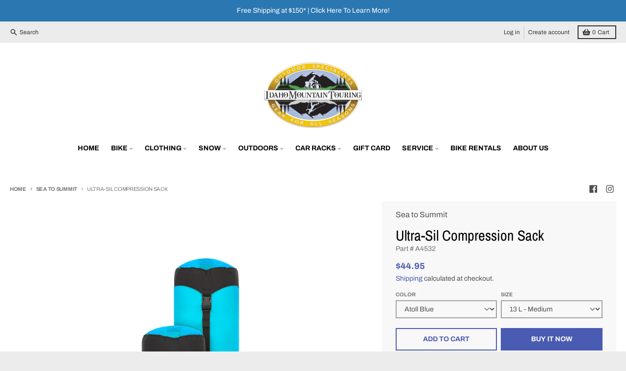

--- FILE ---
content_type: text/html; charset=utf-8
request_url: https://www.idahomountaintouring.com/collections/sea-to-summit/products/ultra-sil-compression-sack
body_size: 41045
content:















<!doctype html>
<html class="no-js" dir="ltr" lang="en">
  <head>
    <meta charset="utf-8">
    <meta http-equiv="X-UA-Compatible" content="IE=edge">
    <meta name="viewport" content="width=device-width,initial-scale=1">
    <meta name="theme-color" content="#495cb1">
    <link rel="canonical" href="https://www.idahomountaintouring.com/products/ultra-sil-compression-sack">
    <link rel="preconnect" href="https://cdn.shopify.com" crossorigin><link href="//www.idahomountaintouring.com/cdn/shop/t/15/assets/global.js?v=34135031530017190571665420551" as="script" rel="preload"><link href="//www.idahomountaintouring.com/cdn/shop/t/15/assets/package-splide.js?v=90826914765082906101665420551" as="script" rel="preload"><link href="//www.idahomountaintouring.com/cdn/shop/t/15/assets/main-product.js?v=59534394573594363871673284839" as="script" rel="preload"><link rel="apple-touch-icon" sizes="180x180" href="//www.idahomountaintouring.com/cdn/shop/files/IMT_Logo_2023_Square.png?crop=center&height=180&v=1677599285&width=180">
      <link rel="icon" type="image/png" href="//www.idahomountaintouring.com/cdn/shop/files/IMT_Logo_2023_Square.png?crop=center&height=32&v=1677599285&width=32"><link rel="preconnect" href="https://fonts.shopifycdn.com" crossorigin><!-- Google Tag Manager -->
      <script>(function(w,d,s,l,i){w[l]=w[l]||[];w[l].push({'gtm.start':
        new Date().getTime(),event:'gtm.js'});var f=d.getElementsByTagName(s)[0],
        j=d.createElement(s),dl=l!='dataLayer'?'&l='+l:'';j.async=true;j.src=
        'https://www.googletagmanager.com/gtm.js?id='+i+dl;f.parentNode.insertBefore(j,f);
      })(window,document,'script','dataLayer','GTM-K5NN');</script>
    <!-- End Google Tag Manager -->

    <title>Sea to Summit Ultra-Sil Compression Sack</title><meta name="description" content="When you need to compress volume without significantly adding weight, the Ultra-Sil Compression Sack is an excellent solution. Made from a water-resistant, bluesign® approved Ultra-Sil 30D nylon fabric with Non-PFC DWR this compression sack is far tougher than its weight would suggest."><meta property="og:site_name" content="Idaho Mountain Touring">
<meta property="og:url" content="https://www.idahomountaintouring.com/products/ultra-sil-compression-sack">
<meta property="og:title" content="Sea to Summit Ultra-Sil Compression Sack">
<meta property="og:type" content="product">
<meta property="og:description" content="When you need to compress volume without significantly adding weight, the Ultra-Sil Compression Sack is an excellent solution. Made from a water-resistant, bluesign® approved Ultra-Sil 30D nylon fabric with Non-PFC DWR this compression sack is far tougher than its weight would suggest."><meta property="og:image" content="http://www.idahomountaintouring.com/cdn/shop/products/ultra_sil_zinnia_yellow.jpg?v=1682025299">
  <meta property="og:image:secure_url" content="https://www.idahomountaintouring.com/cdn/shop/products/ultra_sil_zinnia_yellow.jpg?v=1682025299">
  <meta property="og:image:width" content="1500">
  <meta property="og:image:height" content="1072"><meta property="og:price:amount" content="39.95">
  <meta property="og:price:currency" content="USD"><meta name="twitter:card" content="summary_large_image">
<meta name="twitter:title" content="Sea to Summit Ultra-Sil Compression Sack">
<meta name="twitter:description" content="When you need to compress volume without significantly adding weight, the Ultra-Sil Compression Sack is an excellent solution. Made from a water-resistant, bluesign® approved Ultra-Sil 30D nylon fabric with Non-PFC DWR this compression sack is far tougher than its weight would suggest.">
<script>
  window.theme = {
    shopUrl: 'https://www.idahomountaintouring.com',
    routes: {
      root_url: '/',
      account_url: '/account',
      account_login_url: '/account/login',
      account_logout_url: '/account/logout',
      account_recover_url: '/account/recover',
      account_register_url: '/account/register',
      account_addresses_url: '/account/addresses',
      collections_url: '/collections',
      all_products_collection_url: '/collections/all',
      search_url: '/search',
      cart_url: '/cart',
      cart_update_url: '/cart/update',
      cart_add_url: '/cart/add',
      cart_change_url: '/cart/change',
      cart_clear_url: '/cart/clear',
      product_recommendations_url: '/recommendations/products',
    },
    info: { name: 'District' },
    strings: {
      addToCart: `Add to cart`,
      preOrder: `Pre-Order`,
      soldOut: `Out of Stock`,
      unavailable: `Unavailable`,
      addressError: `Error looking up that address`,
      addressNoResults: `No results for that address`,
      addressQueryLimit: `You have exceeded the Google API usage limit. Consider upgrading to a <a href="https://developers.google.com/maps/premium/usage-limits">Premium Plan</a>.`,
      authError: `There was a problem authenticating your Google Maps account.`,
      unitPrice: `Unit price`,
      unitPriceSeparator: `per`,
    },
    cartStrings: {
      error: `There was an error while updating your cart. Please try again.`,
      quantityError: `You can only add [quantity] of this item to your cart.`,
    },
    pageType: `product`,
    customer: false,
    moneyFormat: "${{amount}}",
    ajaxCartEnable: true,
    cartData: {"note":null,"attributes":{},"original_total_price":0,"total_price":0,"total_discount":0,"total_weight":0.0,"item_count":0,"items":[],"requires_shipping":false,"currency":"USD","items_subtotal_price":0,"cart_level_discount_applications":[],"checkout_charge_amount":0},
    mobileBreakpoint: 768,
    packages: [],
  };
  theme.loadPackages = (packages) => {
    packages.forEach((package) => {
      if (!theme.packages.includes(package)) {
        const placeholderScript = document.querySelector(`script[data-package="${package}"]`);
        if (!placeholderScript) return;

        const src = placeholderScript.dataset.src;
        const script = document.createElement('script');
        script.src = src;
        script.async = false;
        script.defer = true;
        document.body.append(script);
        theme.packages.push(package);
      }
    });
  };
  document.documentElement.className = document.documentElement.className.replace('no-js', 'js');
</script><script src="//www.idahomountaintouring.com/cdn/shop/t/15/assets/global.js?v=34135031530017190571665420551" defer="defer"></script><script src="//www.idahomountaintouring.com/cdn/shop/t/15/assets/package-splide.js?v=90826914765082906101665420551" defer="defer"></script>
        <script src="//www.idahomountaintouring.com/cdn/shop/t/15/assets/main-product.js?v=59534394573594363871673284839" defer="defer"></script>
  <script>window.performance && window.performance.mark && window.performance.mark('shopify.content_for_header.start');</script><meta name="google-site-verification" content="eODzLZ0wrf5-kJmo2uaESew26z_xTKrYV7ckaRAiico">
<meta id="shopify-digital-wallet" name="shopify-digital-wallet" content="/14687305828/digital_wallets/dialog">
<meta name="shopify-checkout-api-token" content="d02f3c88cec81acfea5612c3210044fa">
<meta id="in-context-paypal-metadata" data-shop-id="14687305828" data-venmo-supported="false" data-environment="production" data-locale="en_US" data-paypal-v4="true" data-currency="USD">
<link rel="alternate" type="application/json+oembed" href="https://www.idahomountaintouring.com/products/ultra-sil-compression-sack.oembed">
<script async="async" src="/checkouts/internal/preloads.js?locale=en-US"></script>
<script id="apple-pay-shop-capabilities" type="application/json">{"shopId":14687305828,"countryCode":"US","currencyCode":"USD","merchantCapabilities":["supports3DS"],"merchantId":"gid:\/\/shopify\/Shop\/14687305828","merchantName":"Idaho Mountain Touring","requiredBillingContactFields":["postalAddress","email","phone"],"requiredShippingContactFields":["postalAddress","email","phone"],"shippingType":"shipping","supportedNetworks":["visa","masterCard","amex","discover","elo","jcb"],"total":{"type":"pending","label":"Idaho Mountain Touring","amount":"1.00"},"shopifyPaymentsEnabled":true,"supportsSubscriptions":true}</script>
<script id="shopify-features" type="application/json">{"accessToken":"d02f3c88cec81acfea5612c3210044fa","betas":["rich-media-storefront-analytics"],"domain":"www.idahomountaintouring.com","predictiveSearch":true,"shopId":14687305828,"locale":"en"}</script>
<script>var Shopify = Shopify || {};
Shopify.shop = "idahomountaintouring.myshopify.com";
Shopify.locale = "en";
Shopify.currency = {"active":"USD","rate":"1.0"};
Shopify.country = "US";
Shopify.theme = {"name":"District","id":125356376125,"schema_name":"District","schema_version":"4.3.0","theme_store_id":735,"role":"main"};
Shopify.theme.handle = "null";
Shopify.theme.style = {"id":null,"handle":null};
Shopify.cdnHost = "www.idahomountaintouring.com/cdn";
Shopify.routes = Shopify.routes || {};
Shopify.routes.root = "/";</script>
<script type="module">!function(o){(o.Shopify=o.Shopify||{}).modules=!0}(window);</script>
<script>!function(o){function n(){var o=[];function n(){o.push(Array.prototype.slice.apply(arguments))}return n.q=o,n}var t=o.Shopify=o.Shopify||{};t.loadFeatures=n(),t.autoloadFeatures=n()}(window);</script>
<script id="shop-js-analytics" type="application/json">{"pageType":"product"}</script>
<script defer="defer" async type="module" src="//www.idahomountaintouring.com/cdn/shopifycloud/shop-js/modules/v2/client.init-shop-cart-sync_BT-GjEfc.en.esm.js"></script>
<script defer="defer" async type="module" src="//www.idahomountaintouring.com/cdn/shopifycloud/shop-js/modules/v2/chunk.common_D58fp_Oc.esm.js"></script>
<script defer="defer" async type="module" src="//www.idahomountaintouring.com/cdn/shopifycloud/shop-js/modules/v2/chunk.modal_xMitdFEc.esm.js"></script>
<script type="module">
  await import("//www.idahomountaintouring.com/cdn/shopifycloud/shop-js/modules/v2/client.init-shop-cart-sync_BT-GjEfc.en.esm.js");
await import("//www.idahomountaintouring.com/cdn/shopifycloud/shop-js/modules/v2/chunk.common_D58fp_Oc.esm.js");
await import("//www.idahomountaintouring.com/cdn/shopifycloud/shop-js/modules/v2/chunk.modal_xMitdFEc.esm.js");

  window.Shopify.SignInWithShop?.initShopCartSync?.({"fedCMEnabled":true,"windoidEnabled":true});

</script>
<script>(function() {
  var isLoaded = false;
  function asyncLoad() {
    if (isLoaded) return;
    isLoaded = true;
    var urls = ["https:\/\/na.shgcdn3.com\/collector.js?shop=idahomountaintouring.myshopify.com","\/\/code.tidio.co\/4ps8mnfbviroh0xvgjgblumktrl9oifv.js?shop=idahomountaintouring.myshopify.com","https:\/\/size-charts-relentless.herokuapp.com\/js\/size-charts-relentless.js?shop=idahomountaintouring.myshopify.com","https:\/\/cdn.routeapp.io\/route-widget-shopify\/v2\/route-widget-shopify-stable-v2.min.js?shop=idahomountaintouring.myshopify.com","https:\/\/geostock.nyc3.digitaloceanspaces.com\/js\/inventoryLocation.js?shop=idahomountaintouring.myshopify.com","https:\/\/shopify-extension.getredo.com\/main.js?widget_id=slmb6sxwufi93kv\u0026shop=idahomountaintouring.myshopify.com","\/\/backinstock.useamp.com\/widget\/35351_1767156204.js?category=bis\u0026v=6\u0026shop=idahomountaintouring.myshopify.com"];
    for (var i = 0; i < urls.length; i++) {
      var s = document.createElement('script');
      s.type = 'text/javascript';
      s.async = true;
      s.src = urls[i];
      var x = document.getElementsByTagName('script')[0];
      x.parentNode.insertBefore(s, x);
    }
  };
  if(window.attachEvent) {
    window.attachEvent('onload', asyncLoad);
  } else {
    window.addEventListener('load', asyncLoad, false);
  }
})();</script>
<script id="__st">var __st={"a":14687305828,"offset":-25200,"reqid":"2462895b-5b6c-4439-96d9-d3cf41640c7a-1769457581","pageurl":"www.idahomountaintouring.com\/collections\/sea-to-summit\/products\/ultra-sil-compression-sack","u":"cbd4d0e94fc0","p":"product","rtyp":"product","rid":7023110389821};</script>
<script>window.ShopifyPaypalV4VisibilityTracking = true;</script>
<script id="captcha-bootstrap">!function(){'use strict';const t='contact',e='account',n='new_comment',o=[[t,t],['blogs',n],['comments',n],[t,'customer']],c=[[e,'customer_login'],[e,'guest_login'],[e,'recover_customer_password'],[e,'create_customer']],r=t=>t.map((([t,e])=>`form[action*='/${t}']:not([data-nocaptcha='true']) input[name='form_type'][value='${e}']`)).join(','),a=t=>()=>t?[...document.querySelectorAll(t)].map((t=>t.form)):[];function s(){const t=[...o],e=r(t);return a(e)}const i='password',u='form_key',d=['recaptcha-v3-token','g-recaptcha-response','h-captcha-response',i],f=()=>{try{return window.sessionStorage}catch{return}},m='__shopify_v',_=t=>t.elements[u];function p(t,e,n=!1){try{const o=window.sessionStorage,c=JSON.parse(o.getItem(e)),{data:r}=function(t){const{data:e,action:n}=t;return t[m]||n?{data:e,action:n}:{data:t,action:n}}(c);for(const[e,n]of Object.entries(r))t.elements[e]&&(t.elements[e].value=n);n&&o.removeItem(e)}catch(o){console.error('form repopulation failed',{error:o})}}const l='form_type',E='cptcha';function T(t){t.dataset[E]=!0}const w=window,h=w.document,L='Shopify',v='ce_forms',y='captcha';let A=!1;((t,e)=>{const n=(g='f06e6c50-85a8-45c8-87d0-21a2b65856fe',I='https://cdn.shopify.com/shopifycloud/storefront-forms-hcaptcha/ce_storefront_forms_captcha_hcaptcha.v1.5.2.iife.js',D={infoText:'Protected by hCaptcha',privacyText:'Privacy',termsText:'Terms'},(t,e,n)=>{const o=w[L][v],c=o.bindForm;if(c)return c(t,g,e,D).then(n);var r;o.q.push([[t,g,e,D],n]),r=I,A||(h.body.append(Object.assign(h.createElement('script'),{id:'captcha-provider',async:!0,src:r})),A=!0)});var g,I,D;w[L]=w[L]||{},w[L][v]=w[L][v]||{},w[L][v].q=[],w[L][y]=w[L][y]||{},w[L][y].protect=function(t,e){n(t,void 0,e),T(t)},Object.freeze(w[L][y]),function(t,e,n,w,h,L){const[v,y,A,g]=function(t,e,n){const i=e?o:[],u=t?c:[],d=[...i,...u],f=r(d),m=r(i),_=r(d.filter((([t,e])=>n.includes(e))));return[a(f),a(m),a(_),s()]}(w,h,L),I=t=>{const e=t.target;return e instanceof HTMLFormElement?e:e&&e.form},D=t=>v().includes(t);t.addEventListener('submit',(t=>{const e=I(t);if(!e)return;const n=D(e)&&!e.dataset.hcaptchaBound&&!e.dataset.recaptchaBound,o=_(e),c=g().includes(e)&&(!o||!o.value);(n||c)&&t.preventDefault(),c&&!n&&(function(t){try{if(!f())return;!function(t){const e=f();if(!e)return;const n=_(t);if(!n)return;const o=n.value;o&&e.removeItem(o)}(t);const e=Array.from(Array(32),(()=>Math.random().toString(36)[2])).join('');!function(t,e){_(t)||t.append(Object.assign(document.createElement('input'),{type:'hidden',name:u})),t.elements[u].value=e}(t,e),function(t,e){const n=f();if(!n)return;const o=[...t.querySelectorAll(`input[type='${i}']`)].map((({name:t})=>t)),c=[...d,...o],r={};for(const[a,s]of new FormData(t).entries())c.includes(a)||(r[a]=s);n.setItem(e,JSON.stringify({[m]:1,action:t.action,data:r}))}(t,e)}catch(e){console.error('failed to persist form',e)}}(e),e.submit())}));const S=(t,e)=>{t&&!t.dataset[E]&&(n(t,e.some((e=>e===t))),T(t))};for(const o of['focusin','change'])t.addEventListener(o,(t=>{const e=I(t);D(e)&&S(e,y())}));const B=e.get('form_key'),M=e.get(l),P=B&&M;t.addEventListener('DOMContentLoaded',(()=>{const t=y();if(P)for(const e of t)e.elements[l].value===M&&p(e,B);[...new Set([...A(),...v().filter((t=>'true'===t.dataset.shopifyCaptcha))])].forEach((e=>S(e,t)))}))}(h,new URLSearchParams(w.location.search),n,t,e,['guest_login'])})(!0,!0)}();</script>
<script integrity="sha256-4kQ18oKyAcykRKYeNunJcIwy7WH5gtpwJnB7kiuLZ1E=" data-source-attribution="shopify.loadfeatures" defer="defer" src="//www.idahomountaintouring.com/cdn/shopifycloud/storefront/assets/storefront/load_feature-a0a9edcb.js" crossorigin="anonymous"></script>
<script data-source-attribution="shopify.dynamic_checkout.dynamic.init">var Shopify=Shopify||{};Shopify.PaymentButton=Shopify.PaymentButton||{isStorefrontPortableWallets:!0,init:function(){window.Shopify.PaymentButton.init=function(){};var t=document.createElement("script");t.src="https://www.idahomountaintouring.com/cdn/shopifycloud/portable-wallets/latest/portable-wallets.en.js",t.type="module",document.head.appendChild(t)}};
</script>
<script data-source-attribution="shopify.dynamic_checkout.buyer_consent">
  function portableWalletsHideBuyerConsent(e){var t=document.getElementById("shopify-buyer-consent"),n=document.getElementById("shopify-subscription-policy-button");t&&n&&(t.classList.add("hidden"),t.setAttribute("aria-hidden","true"),n.removeEventListener("click",e))}function portableWalletsShowBuyerConsent(e){var t=document.getElementById("shopify-buyer-consent"),n=document.getElementById("shopify-subscription-policy-button");t&&n&&(t.classList.remove("hidden"),t.removeAttribute("aria-hidden"),n.addEventListener("click",e))}window.Shopify?.PaymentButton&&(window.Shopify.PaymentButton.hideBuyerConsent=portableWalletsHideBuyerConsent,window.Shopify.PaymentButton.showBuyerConsent=portableWalletsShowBuyerConsent);
</script>
<script>
  function portableWalletsCleanup(e){e&&e.src&&console.error("Failed to load portable wallets script "+e.src);var t=document.querySelectorAll("shopify-accelerated-checkout .shopify-payment-button__skeleton, shopify-accelerated-checkout-cart .wallet-cart-button__skeleton"),e=document.getElementById("shopify-buyer-consent");for(let e=0;e<t.length;e++)t[e].remove();e&&e.remove()}function portableWalletsNotLoadedAsModule(e){e instanceof ErrorEvent&&"string"==typeof e.message&&e.message.includes("import.meta")&&"string"==typeof e.filename&&e.filename.includes("portable-wallets")&&(window.removeEventListener("error",portableWalletsNotLoadedAsModule),window.Shopify.PaymentButton.failedToLoad=e,"loading"===document.readyState?document.addEventListener("DOMContentLoaded",window.Shopify.PaymentButton.init):window.Shopify.PaymentButton.init())}window.addEventListener("error",portableWalletsNotLoadedAsModule);
</script>

<script type="module" src="https://www.idahomountaintouring.com/cdn/shopifycloud/portable-wallets/latest/portable-wallets.en.js" onError="portableWalletsCleanup(this)" crossorigin="anonymous"></script>
<script nomodule>
  document.addEventListener("DOMContentLoaded", portableWalletsCleanup);
</script>

<link id="shopify-accelerated-checkout-styles" rel="stylesheet" media="screen" href="https://www.idahomountaintouring.com/cdn/shopifycloud/portable-wallets/latest/accelerated-checkout-backwards-compat.css" crossorigin="anonymous">
<style id="shopify-accelerated-checkout-cart">
        #shopify-buyer-consent {
  margin-top: 1em;
  display: inline-block;
  width: 100%;
}

#shopify-buyer-consent.hidden {
  display: none;
}

#shopify-subscription-policy-button {
  background: none;
  border: none;
  padding: 0;
  text-decoration: underline;
  font-size: inherit;
  cursor: pointer;
}

#shopify-subscription-policy-button::before {
  box-shadow: none;
}

      </style>

<script>window.performance && window.performance.mark && window.performance.mark('shopify.content_for_header.end');</script>
  





  <script type="text/javascript">
    
      window.__shgMoneyFormat = window.__shgMoneyFormat || {"USD":{"currency":"USD","currency_symbol":"$","currency_symbol_location":"left","decimal_places":2,"decimal_separator":".","thousands_separator":","}};
    
    window.__shgCurrentCurrencyCode = window.__shgCurrentCurrencyCode || {
      currency: "USD",
      currency_symbol: "$",
      decimal_separator: ".",
      thousands_separator: ",",
      decimal_places: 2,
      currency_symbol_location: "left"
    };
  </script>



<style data-shopify>
@font-face {
  font-family: Archivo;
  font-weight: 400;
  font-style: normal;
  font-display: swap;
  src: url("//www.idahomountaintouring.com/cdn/fonts/archivo/archivo_n4.dc8d917cc69af0a65ae04d01fd8eeab28a3573c9.woff2") format("woff2"),
       url("//www.idahomountaintouring.com/cdn/fonts/archivo/archivo_n4.bd6b9c34fdb81d7646836be8065ce3c80a2cc984.woff") format("woff");
}
@font-face {
  font-family: Archivo;
  font-weight: 700;
  font-style: normal;
  font-display: swap;
  src: url("//www.idahomountaintouring.com/cdn/fonts/archivo/archivo_n7.651b020b3543640c100112be6f1c1b8e816c7f13.woff2") format("woff2"),
       url("//www.idahomountaintouring.com/cdn/fonts/archivo/archivo_n7.7e9106d320e6594976a7dcb57957f3e712e83c96.woff") format("woff");
}
@font-face {
  font-family: Archivo;
  font-weight: 400;
  font-style: italic;
  font-display: swap;
  src: url("//www.idahomountaintouring.com/cdn/fonts/archivo/archivo_i4.37d8c4e02dc4f8e8b559f47082eb24a5c48c2908.woff2") format("woff2"),
       url("//www.idahomountaintouring.com/cdn/fonts/archivo/archivo_i4.839d35d75c605237591e73815270f86ab696602c.woff") format("woff");
}
@font-face {
  font-family: Archivo;
  font-weight: 700;
  font-style: italic;
  font-display: swap;
  src: url("//www.idahomountaintouring.com/cdn/fonts/archivo/archivo_i7.3dc798c6f261b8341dd97dd5c78d97d457c63517.woff2") format("woff2"),
       url("//www.idahomountaintouring.com/cdn/fonts/archivo/archivo_i7.3b65e9d326e7379bd5f15bcb927c5d533d950ff6.woff") format("woff");
}
@font-face {
  font-family: "Archivo Narrow";
  font-weight: 400;
  font-style: normal;
  font-display: swap;
  src: url("//www.idahomountaintouring.com/cdn/fonts/archivo_narrow/archivonarrow_n4.5c3bab850a22055c235cf940f895d873a8689d70.woff2") format("woff2"),
       url("//www.idahomountaintouring.com/cdn/fonts/archivo_narrow/archivonarrow_n4.ea12dd22d3319d164475c1d047ae8f973041a9ff.woff") format("woff");
}
@font-face {
  font-family: "Archivo Narrow";
  font-weight: 700;
  font-style: normal;
  font-display: swap;
  src: url("//www.idahomountaintouring.com/cdn/fonts/archivo_narrow/archivonarrow_n7.c049bee49aa92b4cfee86dd4e79c9194b8519e2b.woff2") format("woff2"),
       url("//www.idahomountaintouring.com/cdn/fonts/archivo_narrow/archivonarrow_n7.89eabe3e1f3044c02b965aa5ad3e57c9e898709d.woff") format("woff");
}
@font-face {
  font-family: Archivo;
  font-weight: 400;
  font-style: normal;
  font-display: swap;
  src: url("//www.idahomountaintouring.com/cdn/fonts/archivo/archivo_n4.dc8d917cc69af0a65ae04d01fd8eeab28a3573c9.woff2") format("woff2"),
       url("//www.idahomountaintouring.com/cdn/fonts/archivo/archivo_n4.bd6b9c34fdb81d7646836be8065ce3c80a2cc984.woff") format("woff");
}
@font-face {
  font-family: Archivo;
  font-weight: 700;
  font-style: normal;
  font-display: swap;
  src: url("//www.idahomountaintouring.com/cdn/fonts/archivo/archivo_n7.651b020b3543640c100112be6f1c1b8e816c7f13.woff2") format("woff2"),
       url("//www.idahomountaintouring.com/cdn/fonts/archivo/archivo_n7.7e9106d320e6594976a7dcb57957f3e712e83c96.woff") format("woff");
}
:root {
    --base-font-size: 16px;
    --body-font-family: Archivo, sans-serif;
    --heading-font-family: "Archivo Narrow", sans-serif;
    --navigation-font-family: Archivo, sans-serif;
    --body-style: normal;
    --body-weight: 400;
    --body-weight-bolder: 700;
    --heading-style: normal;
    --heading-weight: 400;
    --heading-weight-bolder: 700;
    --heading-capitalize: none;
    --navigation-style: normal;
    --navigation-weight: 400;
    --navigation-weight-bolder: 700;--primary-text-color: #4f4f4f;
    --primary-title-color: #000000;
    --primary-accent-color: #495cb1;
    --primary-accent-color-80: rgba(73, 92, 177, 0.8);
    --primary-accent-text-color: #ffffff;
    --primary-background-color: #ffffff;
    --primary-background-color-75: rgba(255, 255, 255, 0.8);
    --primary-secondary-background-color: #f8f8f8;
    --primary-secondary-background-color-50: #fcfcfc;
    --primary-section-border-color: #ededed;
    --primary-text-color-05: #f6f6f6;
    --primary-text-color-10: #ededed;
    --primary-text-color-20: #dcdcdc;
    --primary-text-color-30: #cacaca;
    --primary-text-color-40: #b9b9b9;
    --primary-text-color-50: #a7a7a7;
    --primary-text-color-60: #959595;
    --primary-text-color-70: #848484;
    --primary-text-color-80: #727272;
    --primary-text-color-90: #616161;
    --section-text-color: #4f4f4f;
    --section-text-color-75: rgba(79, 79, 79, 0.75);
    --section-text-color-50: rgba(79, 79, 79, 0.5);
    --section-title-color: #000000;
    --section-accent-color: #495cb1;
    --section-accent-text-color: #ffffff;
    --section-accent-hover-color: #42539f;
    --section-overlay-color: transparent;
    --section-overlay-hover-color: transparent;
    --section-background-color: #ffffff;
    --section-primary-border-color: #4f4f4f;
    --modal-background-color: #000000;--max-width-screen: 1280px;
    --max-width-header: 1280px;
    --spacing-section: 4rem;
    --spacing-section-half: 2rem;
    --spacing-rail: 1.25rem;
    --text-align-section: center;--swiper-theme-color: #495cb1;
    --duration-default: 200ms;
    --tw-ring-inset: ;
    --tw-blur: ;
    --tw-brightness: ;
    --tw-contrast: ;
    --tw-grayscale: ;
    --tw-hue-rotate: ;
    --tw-invert: ;
    --tw-saturate: ;
    --tw-sepia: ;
    --tw-drop-shadow: ;
    --tw-filter: var(--tw-blur) var(--tw-brightness) var(--tw-contrast) var(--tw-grayscale) var(--tw-hue-rotate) var(--tw-invert) var(--tw-saturate) var(--tw-sepia) var(--tw-drop-shadow);
  }
</style><link href="//www.idahomountaintouring.com/cdn/shop/t/15/assets/base.css?v=32377230723883559341665420552" rel="stylesheet" type="text/css" media="all" />
<link rel="preload" as="font" href="//www.idahomountaintouring.com/cdn/fonts/archivo/archivo_n4.dc8d917cc69af0a65ae04d01fd8eeab28a3573c9.woff2" type="font/woff2" crossorigin><link rel="preload" as="font" href="//www.idahomountaintouring.com/cdn/fonts/archivo_narrow/archivonarrow_n4.5c3bab850a22055c235cf940f895d873a8689d70.woff2" type="font/woff2" crossorigin><link rel="preload" as="font" href="//www.idahomountaintouring.com/cdn/fonts/archivo/archivo_n4.dc8d917cc69af0a65ae04d01fd8eeab28a3573c9.woff2" type="font/woff2" crossorigin>

<script type="text/javascript">
  
    window.SHG_CUSTOMER = null;
  
</script>








<script>
    
    
    
    
    var gsf_conversion_data = {page_type : 'product', event : 'view_item', data : {product_data : [{variant_id : 41641965846589, product_id : 7023110389821, name : "Ultra-Sil Compression Sack", price : "44.95", currency : "USD", sku : "9327868148110", brand : "Sea to Summit", variant : "Atoll Blue / 13 L - Medium", category : "Pack Accessories", quantity : "1" }], total_price : "44.95", shop_currency : "USD"}};
    
</script>
<!--DOOFINDER-SHOPIFY-->  <!--/DOOFINDER-SHOPIFY--><link href="https://monorail-edge.shopifysvc.com" rel="dns-prefetch">
<script>(function(){if ("sendBeacon" in navigator && "performance" in window) {try {var session_token_from_headers = performance.getEntriesByType('navigation')[0].serverTiming.find(x => x.name == '_s').description;} catch {var session_token_from_headers = undefined;}var session_cookie_matches = document.cookie.match(/_shopify_s=([^;]*)/);var session_token_from_cookie = session_cookie_matches && session_cookie_matches.length === 2 ? session_cookie_matches[1] : "";var session_token = session_token_from_headers || session_token_from_cookie || "";function handle_abandonment_event(e) {var entries = performance.getEntries().filter(function(entry) {return /monorail-edge.shopifysvc.com/.test(entry.name);});if (!window.abandonment_tracked && entries.length === 0) {window.abandonment_tracked = true;var currentMs = Date.now();var navigation_start = performance.timing.navigationStart;var payload = {shop_id: 14687305828,url: window.location.href,navigation_start,duration: currentMs - navigation_start,session_token,page_type: "product"};window.navigator.sendBeacon("https://monorail-edge.shopifysvc.com/v1/produce", JSON.stringify({schema_id: "online_store_buyer_site_abandonment/1.1",payload: payload,metadata: {event_created_at_ms: currentMs,event_sent_at_ms: currentMs}}));}}window.addEventListener('pagehide', handle_abandonment_event);}}());</script>
<script id="web-pixels-manager-setup">(function e(e,d,r,n,o){if(void 0===o&&(o={}),!Boolean(null===(a=null===(i=window.Shopify)||void 0===i?void 0:i.analytics)||void 0===a?void 0:a.replayQueue)){var i,a;window.Shopify=window.Shopify||{};var t=window.Shopify;t.analytics=t.analytics||{};var s=t.analytics;s.replayQueue=[],s.publish=function(e,d,r){return s.replayQueue.push([e,d,r]),!0};try{self.performance.mark("wpm:start")}catch(e){}var l=function(){var e={modern:/Edge?\/(1{2}[4-9]|1[2-9]\d|[2-9]\d{2}|\d{4,})\.\d+(\.\d+|)|Firefox\/(1{2}[4-9]|1[2-9]\d|[2-9]\d{2}|\d{4,})\.\d+(\.\d+|)|Chrom(ium|e)\/(9{2}|\d{3,})\.\d+(\.\d+|)|(Maci|X1{2}).+ Version\/(15\.\d+|(1[6-9]|[2-9]\d|\d{3,})\.\d+)([,.]\d+|)( \(\w+\)|)( Mobile\/\w+|) Safari\/|Chrome.+OPR\/(9{2}|\d{3,})\.\d+\.\d+|(CPU[ +]OS|iPhone[ +]OS|CPU[ +]iPhone|CPU IPhone OS|CPU iPad OS)[ +]+(15[._]\d+|(1[6-9]|[2-9]\d|\d{3,})[._]\d+)([._]\d+|)|Android:?[ /-](13[3-9]|1[4-9]\d|[2-9]\d{2}|\d{4,})(\.\d+|)(\.\d+|)|Android.+Firefox\/(13[5-9]|1[4-9]\d|[2-9]\d{2}|\d{4,})\.\d+(\.\d+|)|Android.+Chrom(ium|e)\/(13[3-9]|1[4-9]\d|[2-9]\d{2}|\d{4,})\.\d+(\.\d+|)|SamsungBrowser\/([2-9]\d|\d{3,})\.\d+/,legacy:/Edge?\/(1[6-9]|[2-9]\d|\d{3,})\.\d+(\.\d+|)|Firefox\/(5[4-9]|[6-9]\d|\d{3,})\.\d+(\.\d+|)|Chrom(ium|e)\/(5[1-9]|[6-9]\d|\d{3,})\.\d+(\.\d+|)([\d.]+$|.*Safari\/(?![\d.]+ Edge\/[\d.]+$))|(Maci|X1{2}).+ Version\/(10\.\d+|(1[1-9]|[2-9]\d|\d{3,})\.\d+)([,.]\d+|)( \(\w+\)|)( Mobile\/\w+|) Safari\/|Chrome.+OPR\/(3[89]|[4-9]\d|\d{3,})\.\d+\.\d+|(CPU[ +]OS|iPhone[ +]OS|CPU[ +]iPhone|CPU IPhone OS|CPU iPad OS)[ +]+(10[._]\d+|(1[1-9]|[2-9]\d|\d{3,})[._]\d+)([._]\d+|)|Android:?[ /-](13[3-9]|1[4-9]\d|[2-9]\d{2}|\d{4,})(\.\d+|)(\.\d+|)|Mobile Safari.+OPR\/([89]\d|\d{3,})\.\d+\.\d+|Android.+Firefox\/(13[5-9]|1[4-9]\d|[2-9]\d{2}|\d{4,})\.\d+(\.\d+|)|Android.+Chrom(ium|e)\/(13[3-9]|1[4-9]\d|[2-9]\d{2}|\d{4,})\.\d+(\.\d+|)|Android.+(UC? ?Browser|UCWEB|U3)[ /]?(15\.([5-9]|\d{2,})|(1[6-9]|[2-9]\d|\d{3,})\.\d+)\.\d+|SamsungBrowser\/(5\.\d+|([6-9]|\d{2,})\.\d+)|Android.+MQ{2}Browser\/(14(\.(9|\d{2,})|)|(1[5-9]|[2-9]\d|\d{3,})(\.\d+|))(\.\d+|)|K[Aa][Ii]OS\/(3\.\d+|([4-9]|\d{2,})\.\d+)(\.\d+|)/},d=e.modern,r=e.legacy,n=navigator.userAgent;return n.match(d)?"modern":n.match(r)?"legacy":"unknown"}(),u="modern"===l?"modern":"legacy",c=(null!=n?n:{modern:"",legacy:""})[u],f=function(e){return[e.baseUrl,"/wpm","/b",e.hashVersion,"modern"===e.buildTarget?"m":"l",".js"].join("")}({baseUrl:d,hashVersion:r,buildTarget:u}),m=function(e){var d=e.version,r=e.bundleTarget,n=e.surface,o=e.pageUrl,i=e.monorailEndpoint;return{emit:function(e){var a=e.status,t=e.errorMsg,s=(new Date).getTime(),l=JSON.stringify({metadata:{event_sent_at_ms:s},events:[{schema_id:"web_pixels_manager_load/3.1",payload:{version:d,bundle_target:r,page_url:o,status:a,surface:n,error_msg:t},metadata:{event_created_at_ms:s}}]});if(!i)return console&&console.warn&&console.warn("[Web Pixels Manager] No Monorail endpoint provided, skipping logging."),!1;try{return self.navigator.sendBeacon.bind(self.navigator)(i,l)}catch(e){}var u=new XMLHttpRequest;try{return u.open("POST",i,!0),u.setRequestHeader("Content-Type","text/plain"),u.send(l),!0}catch(e){return console&&console.warn&&console.warn("[Web Pixels Manager] Got an unhandled error while logging to Monorail."),!1}}}}({version:r,bundleTarget:l,surface:e.surface,pageUrl:self.location.href,monorailEndpoint:e.monorailEndpoint});try{o.browserTarget=l,function(e){var d=e.src,r=e.async,n=void 0===r||r,o=e.onload,i=e.onerror,a=e.sri,t=e.scriptDataAttributes,s=void 0===t?{}:t,l=document.createElement("script"),u=document.querySelector("head"),c=document.querySelector("body");if(l.async=n,l.src=d,a&&(l.integrity=a,l.crossOrigin="anonymous"),s)for(var f in s)if(Object.prototype.hasOwnProperty.call(s,f))try{l.dataset[f]=s[f]}catch(e){}if(o&&l.addEventListener("load",o),i&&l.addEventListener("error",i),u)u.appendChild(l);else{if(!c)throw new Error("Did not find a head or body element to append the script");c.appendChild(l)}}({src:f,async:!0,onload:function(){if(!function(){var e,d;return Boolean(null===(d=null===(e=window.Shopify)||void 0===e?void 0:e.analytics)||void 0===d?void 0:d.initialized)}()){var d=window.webPixelsManager.init(e)||void 0;if(d){var r=window.Shopify.analytics;r.replayQueue.forEach((function(e){var r=e[0],n=e[1],o=e[2];d.publishCustomEvent(r,n,o)})),r.replayQueue=[],r.publish=d.publishCustomEvent,r.visitor=d.visitor,r.initialized=!0}}},onerror:function(){return m.emit({status:"failed",errorMsg:"".concat(f," has failed to load")})},sri:function(e){var d=/^sha384-[A-Za-z0-9+/=]+$/;return"string"==typeof e&&d.test(e)}(c)?c:"",scriptDataAttributes:o}),m.emit({status:"loading"})}catch(e){m.emit({status:"failed",errorMsg:(null==e?void 0:e.message)||"Unknown error"})}}})({shopId: 14687305828,storefrontBaseUrl: "https://www.idahomountaintouring.com",extensionsBaseUrl: "https://extensions.shopifycdn.com/cdn/shopifycloud/web-pixels-manager",monorailEndpoint: "https://monorail-edge.shopifysvc.com/unstable/produce_batch",surface: "storefront-renderer",enabledBetaFlags: ["2dca8a86"],webPixelsConfigList: [{"id":"876281917","configuration":"{\"widgetId\":\"slmb6sxwufi93kv\",\"baseRequestUrl\":\"https:\\\/\\\/shopify-server.getredo.com\\\/widgets\",\"splitEnabled\":\"false\",\"customerAccountsEnabled\":\"true\",\"conciergeSplitEnabled\":\"false\",\"marketingEnabled\":\"false\",\"expandedWarrantyEnabled\":\"false\",\"storefrontSalesAIEnabled\":\"false\",\"conversionEnabled\":\"false\"}","eventPayloadVersion":"v1","runtimeContext":"STRICT","scriptVersion":"e718e653983918a06ec4f4d49f6685f2","type":"APP","apiClientId":3426665,"privacyPurposes":["ANALYTICS","MARKETING"],"capabilities":["advanced_dom_events"],"dataSharingAdjustments":{"protectedCustomerApprovalScopes":["read_customer_address","read_customer_email","read_customer_name","read_customer_personal_data","read_customer_phone"]}},{"id":"801177661","configuration":"{\"account_ID\":\"197854\",\"google_analytics_tracking_tag\":\"1\",\"measurement_id\":\"2\",\"api_secret\":\"3\",\"shop_settings\":\"{\\\"custom_pixel_script\\\":\\\"https:\\\\\\\/\\\\\\\/storage.googleapis.com\\\\\\\/gsf-scripts\\\\\\\/custom-pixels\\\\\\\/idahomountaintouring.js\\\"}\"}","eventPayloadVersion":"v1","runtimeContext":"LAX","scriptVersion":"c6b888297782ed4a1cba19cda43d6625","type":"APP","apiClientId":1558137,"privacyPurposes":[],"dataSharingAdjustments":{"protectedCustomerApprovalScopes":["read_customer_address","read_customer_email","read_customer_name","read_customer_personal_data","read_customer_phone"]}},{"id":"335839293","configuration":"{\"config\":\"{\\\"google_tag_ids\\\":[\\\"G-CSQ1X5G1PY\\\",\\\"AW-1044388553\\\",\\\"GT-TQKJ427\\\"],\\\"target_country\\\":\\\"US\\\",\\\"gtag_events\\\":[{\\\"type\\\":\\\"begin_checkout\\\",\\\"action_label\\\":[\\\"G-CSQ1X5G1PY\\\",\\\"AW-1044388553\\\/BD99CPHBjqMBEMm1gPID\\\"]},{\\\"type\\\":\\\"search\\\",\\\"action_label\\\":[\\\"G-CSQ1X5G1PY\\\",\\\"AW-1044388553\\\/oojPCPTBjqMBEMm1gPID\\\"]},{\\\"type\\\":\\\"view_item\\\",\\\"action_label\\\":[\\\"G-CSQ1X5G1PY\\\",\\\"AW-1044388553\\\/Js89COvBjqMBEMm1gPID\\\",\\\"MC-GNGPZZZDJE\\\"]},{\\\"type\\\":\\\"purchase\\\",\\\"action_label\\\":[\\\"G-CSQ1X5G1PY\\\",\\\"AW-1044388553\\\/TabfCOjBjqMBEMm1gPID\\\",\\\"MC-GNGPZZZDJE\\\"]},{\\\"type\\\":\\\"page_view\\\",\\\"action_label\\\":[\\\"G-CSQ1X5G1PY\\\",\\\"AW-1044388553\\\/D5b2COXBjqMBEMm1gPID\\\",\\\"MC-GNGPZZZDJE\\\"]},{\\\"type\\\":\\\"add_payment_info\\\",\\\"action_label\\\":[\\\"G-CSQ1X5G1PY\\\",\\\"AW-1044388553\\\/t8aeCPfBjqMBEMm1gPID\\\"]},{\\\"type\\\":\\\"add_to_cart\\\",\\\"action_label\\\":[\\\"G-CSQ1X5G1PY\\\",\\\"AW-1044388553\\\/LnzmCO7BjqMBEMm1gPID\\\"]}],\\\"enable_monitoring_mode\\\":false}\"}","eventPayloadVersion":"v1","runtimeContext":"OPEN","scriptVersion":"b2a88bafab3e21179ed38636efcd8a93","type":"APP","apiClientId":1780363,"privacyPurposes":[],"dataSharingAdjustments":{"protectedCustomerApprovalScopes":["read_customer_address","read_customer_email","read_customer_name","read_customer_personal_data","read_customer_phone"]}},{"id":"63143997","eventPayloadVersion":"v1","runtimeContext":"LAX","scriptVersion":"1","type":"CUSTOM","privacyPurposes":["MARKETING"],"name":"Meta pixel (migrated)"},{"id":"102957117","eventPayloadVersion":"v1","runtimeContext":"LAX","scriptVersion":"1","type":"CUSTOM","privacyPurposes":["ANALYTICS"],"name":"Google Analytics tag (migrated)"},{"id":"shopify-app-pixel","configuration":"{}","eventPayloadVersion":"v1","runtimeContext":"STRICT","scriptVersion":"0450","apiClientId":"shopify-pixel","type":"APP","privacyPurposes":["ANALYTICS","MARKETING"]},{"id":"shopify-custom-pixel","eventPayloadVersion":"v1","runtimeContext":"LAX","scriptVersion":"0450","apiClientId":"shopify-pixel","type":"CUSTOM","privacyPurposes":["ANALYTICS","MARKETING"]}],isMerchantRequest: false,initData: {"shop":{"name":"Idaho Mountain Touring","paymentSettings":{"currencyCode":"USD"},"myshopifyDomain":"idahomountaintouring.myshopify.com","countryCode":"US","storefrontUrl":"https:\/\/www.idahomountaintouring.com"},"customer":null,"cart":null,"checkout":null,"productVariants":[{"price":{"amount":39.95,"currencyCode":"USD"},"product":{"title":"Ultra-Sil Compression Sack","vendor":"Sea to Summit","id":"7023110389821","untranslatedTitle":"Ultra-Sil Compression Sack","url":"\/products\/ultra-sil-compression-sack","type":"Pack Accessories"},"id":"41641965813821","image":{"src":"\/\/www.idahomountaintouring.com\/cdn\/shop\/products\/ultra_sil_atoll_blue.jpg?v=1682025299"},"sku":"9327868152865","title":"Atoll Blue \/ 8 L - Small","untranslatedTitle":"Atoll Blue \/ 8 L - Small"},{"price":{"amount":44.95,"currencyCode":"USD"},"product":{"title":"Ultra-Sil Compression Sack","vendor":"Sea to Summit","id":"7023110389821","untranslatedTitle":"Ultra-Sil Compression Sack","url":"\/products\/ultra-sil-compression-sack","type":"Pack Accessories"},"id":"41641965846589","image":{"src":"\/\/www.idahomountaintouring.com\/cdn\/shop\/products\/ultra_sil_atoll_blue.jpg?v=1682025299"},"sku":"9327868148110","title":"Atoll Blue \/ 13 L - Medium","untranslatedTitle":"Atoll Blue \/ 13 L - Medium"},{"price":{"amount":49.95,"currencyCode":"USD"},"product":{"title":"Ultra-Sil Compression Sack","vendor":"Sea to Summit","id":"7023110389821","untranslatedTitle":"Ultra-Sil Compression Sack","url":"\/products\/ultra-sil-compression-sack","type":"Pack Accessories"},"id":"41641965879357","image":{"src":"\/\/www.idahomountaintouring.com\/cdn\/shop\/products\/ultra_sil_atoll_blue.jpg?v=1682025299"},"sku":"9327868148141","title":"Atoll Blue \/ 20 L - Large","untranslatedTitle":"Atoll Blue \/ 20 L - Large"},{"price":{"amount":39.95,"currencyCode":"USD"},"product":{"title":"Ultra-Sil Compression Sack","vendor":"Sea to Summit","id":"7023110389821","untranslatedTitle":"Ultra-Sil Compression Sack","url":"\/products\/ultra-sil-compression-sack","type":"Pack Accessories"},"id":"41641965912125","image":{"src":"\/\/www.idahomountaintouring.com\/cdn\/shop\/products\/ultra_sil_highrise_grey.jpg?v=1682025299"},"sku":"9327868148080","title":"High Rise Grey \/ 8 L - Small","untranslatedTitle":"High Rise Grey \/ 8 L - Small"},{"price":{"amount":44.95,"currencyCode":"USD"},"product":{"title":"Ultra-Sil Compression Sack","vendor":"Sea to Summit","id":"7023110389821","untranslatedTitle":"Ultra-Sil Compression Sack","url":"\/products\/ultra-sil-compression-sack","type":"Pack Accessories"},"id":"41641965944893","image":{"src":"\/\/www.idahomountaintouring.com\/cdn\/shop\/products\/ultra_sil_highrise_grey.jpg?v=1682025299"},"sku":"9327868148103","title":"High Rise Grey \/ 13 L - Medium","untranslatedTitle":"High Rise Grey \/ 13 L - Medium"},{"price":{"amount":49.95,"currencyCode":"USD"},"product":{"title":"Ultra-Sil Compression Sack","vendor":"Sea to Summit","id":"7023110389821","untranslatedTitle":"Ultra-Sil Compression Sack","url":"\/products\/ultra-sil-compression-sack","type":"Pack Accessories"},"id":"41641965977661","image":{"src":"\/\/www.idahomountaintouring.com\/cdn\/shop\/products\/ultra_sil_highrise_grey.jpg?v=1682025299"},"sku":"9327868148134","title":"High Rise Grey \/ 20 L - Large","untranslatedTitle":"High Rise Grey \/ 20 L - Large"},{"price":{"amount":39.95,"currencyCode":"USD"},"product":{"title":"Ultra-Sil Compression Sack","vendor":"Sea to Summit","id":"7023110389821","untranslatedTitle":"Ultra-Sil Compression Sack","url":"\/products\/ultra-sil-compression-sack","type":"Pack Accessories"},"id":"41641966010429","image":{"src":"\/\/www.idahomountaintouring.com\/cdn\/shop\/products\/ultra_sil_zinnia_yellow.jpg?v=1682025299"},"sku":"9327868148097","title":"Zinnia Yellow \/ 8 L - Small","untranslatedTitle":"Zinnia Yellow \/ 8 L - Small"},{"price":{"amount":42.95,"currencyCode":"USD"},"product":{"title":"Ultra-Sil Compression Sack","vendor":"Sea to Summit","id":"7023110389821","untranslatedTitle":"Ultra-Sil Compression Sack","url":"\/products\/ultra-sil-compression-sack","type":"Pack Accessories"},"id":"41641966043197","image":{"src":"\/\/www.idahomountaintouring.com\/cdn\/shop\/products\/ultra_sil_zinnia_yellow.jpg?v=1682025299"},"sku":"9327868148127","title":"Zinnia Yellow \/ 13 L - Medium","untranslatedTitle":"Zinnia Yellow \/ 13 L - Medium"},{"price":{"amount":49.95,"currencyCode":"USD"},"product":{"title":"Ultra-Sil Compression Sack","vendor":"Sea to Summit","id":"7023110389821","untranslatedTitle":"Ultra-Sil Compression Sack","url":"\/products\/ultra-sil-compression-sack","type":"Pack Accessories"},"id":"41641966075965","image":{"src":"\/\/www.idahomountaintouring.com\/cdn\/shop\/products\/ultra_sil_zinnia_yellow.jpg?v=1682025299"},"sku":"9327868148158","title":"Zinnia Yellow \/ 20 L - Large","untranslatedTitle":"Zinnia Yellow \/ 20 L - Large"}],"purchasingCompany":null},},"https://www.idahomountaintouring.com/cdn","fcfee988w5aeb613cpc8e4bc33m6693e112",{"modern":"","legacy":""},{"shopId":"14687305828","storefrontBaseUrl":"https:\/\/www.idahomountaintouring.com","extensionBaseUrl":"https:\/\/extensions.shopifycdn.com\/cdn\/shopifycloud\/web-pixels-manager","surface":"storefront-renderer","enabledBetaFlags":"[\"2dca8a86\"]","isMerchantRequest":"false","hashVersion":"fcfee988w5aeb613cpc8e4bc33m6693e112","publish":"custom","events":"[[\"page_viewed\",{}],[\"product_viewed\",{\"productVariant\":{\"price\":{\"amount\":44.95,\"currencyCode\":\"USD\"},\"product\":{\"title\":\"Ultra-Sil Compression Sack\",\"vendor\":\"Sea to Summit\",\"id\":\"7023110389821\",\"untranslatedTitle\":\"Ultra-Sil Compression Sack\",\"url\":\"\/products\/ultra-sil-compression-sack\",\"type\":\"Pack Accessories\"},\"id\":\"41641965846589\",\"image\":{\"src\":\"\/\/www.idahomountaintouring.com\/cdn\/shop\/products\/ultra_sil_atoll_blue.jpg?v=1682025299\"},\"sku\":\"9327868148110\",\"title\":\"Atoll Blue \/ 13 L - Medium\",\"untranslatedTitle\":\"Atoll Blue \/ 13 L - Medium\"}}]]"});</script><script>
  window.ShopifyAnalytics = window.ShopifyAnalytics || {};
  window.ShopifyAnalytics.meta = window.ShopifyAnalytics.meta || {};
  window.ShopifyAnalytics.meta.currency = 'USD';
  var meta = {"product":{"id":7023110389821,"gid":"gid:\/\/shopify\/Product\/7023110389821","vendor":"Sea to Summit","type":"Pack Accessories","handle":"ultra-sil-compression-sack","variants":[{"id":41641965813821,"price":3995,"name":"Ultra-Sil Compression Sack - Atoll Blue \/ 8 L - Small","public_title":"Atoll Blue \/ 8 L - Small","sku":"9327868152865"},{"id":41641965846589,"price":4495,"name":"Ultra-Sil Compression Sack - Atoll Blue \/ 13 L - Medium","public_title":"Atoll Blue \/ 13 L - Medium","sku":"9327868148110"},{"id":41641965879357,"price":4995,"name":"Ultra-Sil Compression Sack - Atoll Blue \/ 20 L - Large","public_title":"Atoll Blue \/ 20 L - Large","sku":"9327868148141"},{"id":41641965912125,"price":3995,"name":"Ultra-Sil Compression Sack - High Rise Grey \/ 8 L - Small","public_title":"High Rise Grey \/ 8 L - Small","sku":"9327868148080"},{"id":41641965944893,"price":4495,"name":"Ultra-Sil Compression Sack - High Rise Grey \/ 13 L - Medium","public_title":"High Rise Grey \/ 13 L - Medium","sku":"9327868148103"},{"id":41641965977661,"price":4995,"name":"Ultra-Sil Compression Sack - High Rise Grey \/ 20 L - Large","public_title":"High Rise Grey \/ 20 L - Large","sku":"9327868148134"},{"id":41641966010429,"price":3995,"name":"Ultra-Sil Compression Sack - Zinnia Yellow \/ 8 L - Small","public_title":"Zinnia Yellow \/ 8 L - Small","sku":"9327868148097"},{"id":41641966043197,"price":4295,"name":"Ultra-Sil Compression Sack - Zinnia Yellow \/ 13 L - Medium","public_title":"Zinnia Yellow \/ 13 L - Medium","sku":"9327868148127"},{"id":41641966075965,"price":4995,"name":"Ultra-Sil Compression Sack - Zinnia Yellow \/ 20 L - Large","public_title":"Zinnia Yellow \/ 20 L - Large","sku":"9327868148158"}],"remote":false},"page":{"pageType":"product","resourceType":"product","resourceId":7023110389821,"requestId":"2462895b-5b6c-4439-96d9-d3cf41640c7a-1769457581"}};
  for (var attr in meta) {
    window.ShopifyAnalytics.meta[attr] = meta[attr];
  }
</script>
<script class="analytics">
  (function () {
    var customDocumentWrite = function(content) {
      var jquery = null;

      if (window.jQuery) {
        jquery = window.jQuery;
      } else if (window.Checkout && window.Checkout.$) {
        jquery = window.Checkout.$;
      }

      if (jquery) {
        jquery('body').append(content);
      }
    };

    var hasLoggedConversion = function(token) {
      if (token) {
        return document.cookie.indexOf('loggedConversion=' + token) !== -1;
      }
      return false;
    }

    var setCookieIfConversion = function(token) {
      if (token) {
        var twoMonthsFromNow = new Date(Date.now());
        twoMonthsFromNow.setMonth(twoMonthsFromNow.getMonth() + 2);

        document.cookie = 'loggedConversion=' + token + '; expires=' + twoMonthsFromNow;
      }
    }

    var trekkie = window.ShopifyAnalytics.lib = window.trekkie = window.trekkie || [];
    if (trekkie.integrations) {
      return;
    }
    trekkie.methods = [
      'identify',
      'page',
      'ready',
      'track',
      'trackForm',
      'trackLink'
    ];
    trekkie.factory = function(method) {
      return function() {
        var args = Array.prototype.slice.call(arguments);
        args.unshift(method);
        trekkie.push(args);
        return trekkie;
      };
    };
    for (var i = 0; i < trekkie.methods.length; i++) {
      var key = trekkie.methods[i];
      trekkie[key] = trekkie.factory(key);
    }
    trekkie.load = function(config) {
      trekkie.config = config || {};
      trekkie.config.initialDocumentCookie = document.cookie;
      var first = document.getElementsByTagName('script')[0];
      var script = document.createElement('script');
      script.type = 'text/javascript';
      script.onerror = function(e) {
        var scriptFallback = document.createElement('script');
        scriptFallback.type = 'text/javascript';
        scriptFallback.onerror = function(error) {
                var Monorail = {
      produce: function produce(monorailDomain, schemaId, payload) {
        var currentMs = new Date().getTime();
        var event = {
          schema_id: schemaId,
          payload: payload,
          metadata: {
            event_created_at_ms: currentMs,
            event_sent_at_ms: currentMs
          }
        };
        return Monorail.sendRequest("https://" + monorailDomain + "/v1/produce", JSON.stringify(event));
      },
      sendRequest: function sendRequest(endpointUrl, payload) {
        // Try the sendBeacon API
        if (window && window.navigator && typeof window.navigator.sendBeacon === 'function' && typeof window.Blob === 'function' && !Monorail.isIos12()) {
          var blobData = new window.Blob([payload], {
            type: 'text/plain'
          });

          if (window.navigator.sendBeacon(endpointUrl, blobData)) {
            return true;
          } // sendBeacon was not successful

        } // XHR beacon

        var xhr = new XMLHttpRequest();

        try {
          xhr.open('POST', endpointUrl);
          xhr.setRequestHeader('Content-Type', 'text/plain');
          xhr.send(payload);
        } catch (e) {
          console.log(e);
        }

        return false;
      },
      isIos12: function isIos12() {
        return window.navigator.userAgent.lastIndexOf('iPhone; CPU iPhone OS 12_') !== -1 || window.navigator.userAgent.lastIndexOf('iPad; CPU OS 12_') !== -1;
      }
    };
    Monorail.produce('monorail-edge.shopifysvc.com',
      'trekkie_storefront_load_errors/1.1',
      {shop_id: 14687305828,
      theme_id: 125356376125,
      app_name: "storefront",
      context_url: window.location.href,
      source_url: "//www.idahomountaintouring.com/cdn/s/trekkie.storefront.a804e9514e4efded663580eddd6991fcc12b5451.min.js"});

        };
        scriptFallback.async = true;
        scriptFallback.src = '//www.idahomountaintouring.com/cdn/s/trekkie.storefront.a804e9514e4efded663580eddd6991fcc12b5451.min.js';
        first.parentNode.insertBefore(scriptFallback, first);
      };
      script.async = true;
      script.src = '//www.idahomountaintouring.com/cdn/s/trekkie.storefront.a804e9514e4efded663580eddd6991fcc12b5451.min.js';
      first.parentNode.insertBefore(script, first);
    };
    trekkie.load(
      {"Trekkie":{"appName":"storefront","development":false,"defaultAttributes":{"shopId":14687305828,"isMerchantRequest":null,"themeId":125356376125,"themeCityHash":"10058722748626566992","contentLanguage":"en","currency":"USD","eventMetadataId":"0408e069-07d3-4200-ad4b-f8169533531c"},"isServerSideCookieWritingEnabled":true,"monorailRegion":"shop_domain","enabledBetaFlags":["65f19447"]},"Session Attribution":{},"S2S":{"facebookCapiEnabled":false,"source":"trekkie-storefront-renderer","apiClientId":580111}}
    );

    var loaded = false;
    trekkie.ready(function() {
      if (loaded) return;
      loaded = true;

      window.ShopifyAnalytics.lib = window.trekkie;

      var originalDocumentWrite = document.write;
      document.write = customDocumentWrite;
      try { window.ShopifyAnalytics.merchantGoogleAnalytics.call(this); } catch(error) {};
      document.write = originalDocumentWrite;

      window.ShopifyAnalytics.lib.page(null,{"pageType":"product","resourceType":"product","resourceId":7023110389821,"requestId":"2462895b-5b6c-4439-96d9-d3cf41640c7a-1769457581","shopifyEmitted":true});

      var match = window.location.pathname.match(/checkouts\/(.+)\/(thank_you|post_purchase)/)
      var token = match? match[1]: undefined;
      if (!hasLoggedConversion(token)) {
        setCookieIfConversion(token);
        window.ShopifyAnalytics.lib.track("Viewed Product",{"currency":"USD","variantId":41641965813821,"productId":7023110389821,"productGid":"gid:\/\/shopify\/Product\/7023110389821","name":"Ultra-Sil Compression Sack - Atoll Blue \/ 8 L - Small","price":"39.95","sku":"9327868152865","brand":"Sea to Summit","variant":"Atoll Blue \/ 8 L - Small","category":"Pack Accessories","nonInteraction":true,"remote":false},undefined,undefined,{"shopifyEmitted":true});
      window.ShopifyAnalytics.lib.track("monorail:\/\/trekkie_storefront_viewed_product\/1.1",{"currency":"USD","variantId":41641965813821,"productId":7023110389821,"productGid":"gid:\/\/shopify\/Product\/7023110389821","name":"Ultra-Sil Compression Sack - Atoll Blue \/ 8 L - Small","price":"39.95","sku":"9327868152865","brand":"Sea to Summit","variant":"Atoll Blue \/ 8 L - Small","category":"Pack Accessories","nonInteraction":true,"remote":false,"referer":"https:\/\/www.idahomountaintouring.com\/collections\/sea-to-summit\/products\/ultra-sil-compression-sack"});
      }
    });


        var eventsListenerScript = document.createElement('script');
        eventsListenerScript.async = true;
        eventsListenerScript.src = "//www.idahomountaintouring.com/cdn/shopifycloud/storefront/assets/shop_events_listener-3da45d37.js";
        document.getElementsByTagName('head')[0].appendChild(eventsListenerScript);

})();</script>
  <script>
  if (!window.ga || (window.ga && typeof window.ga !== 'function')) {
    window.ga = function ga() {
      (window.ga.q = window.ga.q || []).push(arguments);
      if (window.Shopify && window.Shopify.analytics && typeof window.Shopify.analytics.publish === 'function') {
        window.Shopify.analytics.publish("ga_stub_called", {}, {sendTo: "google_osp_migration"});
      }
      console.error("Shopify's Google Analytics stub called with:", Array.from(arguments), "\nSee https://help.shopify.com/manual/promoting-marketing/pixels/pixel-migration#google for more information.");
    };
    if (window.Shopify && window.Shopify.analytics && typeof window.Shopify.analytics.publish === 'function') {
      window.Shopify.analytics.publish("ga_stub_initialized", {}, {sendTo: "google_osp_migration"});
    }
  }
</script>
<script
  defer
  src="https://www.idahomountaintouring.com/cdn/shopifycloud/perf-kit/shopify-perf-kit-3.0.4.min.js"
  data-application="storefront-renderer"
  data-shop-id="14687305828"
  data-render-region="gcp-us-east1"
  data-page-type="product"
  data-theme-instance-id="125356376125"
  data-theme-name="District"
  data-theme-version="4.3.0"
  data-monorail-region="shop_domain"
  data-resource-timing-sampling-rate="10"
  data-shs="true"
  data-shs-beacon="true"
  data-shs-export-with-fetch="true"
  data-shs-logs-sample-rate="1"
  data-shs-beacon-endpoint="https://www.idahomountaintouring.com/api/collect"
></script>
</head>

  <body id="sea-to-summit-ultra-sil-compression-sack"
    class="font-body bg-section-background"
    data-page-type="product">

    <!-- Google Tag Manager (noscript) -->
      <noscript><iframe src="https://www.googletagmanager.com/ns.html?id=GTM-K5NN"
      height="0" width="0" style="display:none;visibility:hidden"></iframe></noscript>
    <!-- End Google Tag Manager (noscript) -->
    
    <a class="skip-to-content-link button sr-only" href="#MainContent">
      Skip to content
    </a><div id="shopify-section-promos" class="shopify-section section__promos"><style>.section__promos {
    position: relative;
    z-index: 500;
  }</style>

<promo-section class="block"
  data-section-type="promos"
  data-section-id="promos"
  data-sticky="false"><style>
              [data-block-id="announcement-bar-0"] {
                --section-text-color: #ffffff;
                --section-background-color: #2b77b1;
              }
            </style>
            <div class="promos__announcement-bar announcement-bar hidden md:block"
              data-block-type="announcement-bar"
              data-block-id="announcement-bar-0"
              data-bar-placement="top"
              data-show-for="desktop"
              data-homepage-limit="false"
              data-hide-delay="false"
              ><a class="block text-section-text hover:underline focus:underline" href="/pages/shipping-privacy-information"><span class="announcement-bar__text block text-center text-section-text bg-section-background py-3 px-5 text-sm">Free Shipping at $150* | Click Here To Learn More!</span></a></div><style>
            [data-block-id="bb47ae48-c092-4307-8f7e-76c69567e7cb"] {
              --section-text-color: #4f4f4f;
              --section-background-color: #ffffff;
              --section-accent-color: #000000;


              --section-accent-hover-color: #2f2f2f;
              --section-accent-text-color: #e6e6e6;


              --section-text-color-75: #7b7b7b;
              --section-text-color-50: #a7a7a7;
              --section-text-color-25: #d3d3d3;
              --section-text-color-20: #dcdcdc;
              --section-primary-border-color: #4f4f4f;
            }
          </style>
          <popup-modal class="popup__modal modal"
            aria-labelledby="PopupModal-Title-bb47ae48-c092-4307-8f7e-76c69567e7cb"
            aria-describedby="PopupModal-Description-bb47ae48-c092-4307-8f7e-76c69567e7cb"
            role="dialog"
            aria-modal="true"
            data-block-type="popup"
            data-block-id="bb47ae48-c092-4307-8f7e-76c69567e7cb"
            data-show-for="both"
            data-delay="5000"
            data-homepage-limit="false"
            data-visitor-limit="true"
            >
            <button id="PopupModalClose-bb47ae48-c092-4307-8f7e-76c69567e7cb" type="button"
              class="popup__modal-close modal__close"
              aria-label="Close"><svg aria-hidden="true" focusable="false" role="presentation" class="icon fill-current icon-ui-close" viewBox="0 0 352 512"><path d="m242.72 256 100.07-100.07c12.28-12.28 12.28-32.19 0-44.48l-22.24-22.24c-12.28-12.28-32.19-12.28-44.48 0L176 189.28 75.93 89.21c-12.28-12.28-32.19-12.28-44.48 0L9.21 111.45c-12.28 12.28-12.28 32.19 0 44.48L109.28 256 9.21 356.07c-12.28 12.28-12.28 32.19 0 44.48l22.24 22.24c12.28 12.28 32.2 12.28 44.48 0L176 322.72l100.07 100.07c12.28 12.28 32.2 12.28 44.48 0l22.24-22.24c12.28-12.28 12.28-32.19 0-44.48L242.72 256z"></path></svg></button>
            
            <div class="popup__modal-container modal__container text-section-text bg-section-background"><div class="popup__modal-content text-center m-5"><div id="PopupModal-Title-bb47ae48-c092-4307-8f7e-76c69567e7cb"
                    class="font-heading font-weight-heading text-xl md:text-2xl">
                    Sign up for our Newsletter
                  </div><div id="PopupModal-Description-bb47ae48-c092-4307-8f7e-76c69567e7cb"
                    class="rte rte-sm md:rte-base">
                    <p>Sign up to hear about sales, events and promotions!</p>
                  </div></div><div class="popup__modal-newsletter text-center m-5"><form method="post" action="/contact#EmailSubscription-bb47ae48-c092-4307-8f7e-76c69567e7cb-promotional-signup-bar" id="EmailSubscription-bb47ae48-c092-4307-8f7e-76c69567e7cb-promotional-signup-bar" accept-charset="UTF-8" class="email-subscription"><input type="hidden" name="form_type" value="customer" /><input type="hidden" name="utf8" value="✓" />
<input type="hidden" name="contact[tags]" value="prospect, newsletter, email subscribe, promotional-signup-bar">
    
    <div class="email-subscription__row flex space-x-2 rtl:space-x-reverse">
      <input type="email" 
        class="flex-auto bg-transparent border-section-text placeholder-section-text-75"
        id="Email-bb47ae48-c092-4307-8f7e-76c69567e7cb-promotional-signup-bar"
        name="contact[email]"
        placeholder="Email"
        aria-label="Email"
        aria-required="true"
        autocorrect="off"
        autocapitalize="off"
        
        required>
      <button type="submit"
        class="button button--minimal button--solid px-2 bg-section-accent text-section-accent-text focus:ring-section-accent"
        id="Subscribe-bb47ae48-c092-4307-8f7e-76c69567e7cb-promotional-signup-bar"><span class="sr-only">Go</span>
        <span class="inline-block w-3.5"><svg aria-hidden="true" focusable="false" role="presentation" class="icon fill-current icon-ui-envelope" viewBox="0 0 512 512"><path d="M448 64H64C28.65 64 0 92.65 0 128v256c0 35.35 28.65 64 64 64h384c35.35 0 64-28.65 64-64V128C512 92.65 483.3 64 448 64zM64 112h384c8.822 0 16 7.178 16 16v22.16l-166.8 138.1c-23.19 19.28-59.34 19.27-82.47 .0156L48 150.2V128C48 119.2 55.18 112 64 112zM448 400H64c-8.822 0-16-7.178-16-16V212.7l136.1 113.4C204.3 342.8 229.8 352 256 352s51.75-9.188 71.97-25.98L464 212.7V384C464 392.8 456.8 400 448 400z"/></svg></span>
      </button>
    </div></form></div></div>

            <div class="popup__modal-background modal__background"
              title="Close">
              <span class="sr-only">Close</span>
            </div>
          </popup-modal><div class="promos__bottom-container fixed inset-x-0 bottom-0"></div>

</promo-section>


</div><div id="shopify-section-header-top" class="shopify-section section__header-top"><style>
  :root {
    --section-header-top-offset: 0px;
  }
  [data-section-id="header-top"] {--section-background-color: #ececec;
    --section-text-color: #333333;
    --section-text-color-80: #585858;
    --section-text-color-20: #c7c7c7;
  }
  [data-section-id="header-top"] cart-notification {
    --section-background-color: #f8f8f8;
    --section-text-color: #4f4f4f;
    --section-text-color-80: #717171;
    --section-text-color-20: #d6d6d6;
  }.section__header-top {
    position: sticky;
    z-index: 600;
    top: var(--section-header-top-offset);
  }</style>
<header-top-section class="block">
  <div class="header-top__search-bar hidden bg-primary-secondary-background font-navigation text-primary-text py-6 px-5">
    <div class="header-top__search-bar-wrapper m-auto max-w-screen text-2xl"><search-bar id="SearchBar-header-top" class="search-bar"
  role="dialog"
  aria-label="Search"
  data-search-bar>
  <form action="/search" method="get" role="search" class="search-bar__form w-full flex justify-center items-center">
    <div class="search-bar__input-group relative flex-1 group">
      <input class="search__input search-bar__input focus:appearance-none appearance-none w-full bg-primary-background border-primary-text focus:ring-0 placeholder-section-text-75"
        id="SearchBarInput-header-top"
        type="search"
        name="q"
        value=""
        placeholder="Search">
      <div class="search-bar__icon absolute cursor-pointer ltr:right-0 rtl:left-0 inset-y-0 w-6 ltr:mr-4 rtl:ml-4 z-10 group-focus-within:text-primary-accent">
        <svg aria-hidden="true" focusable="false" role="presentation" class="icon fill-current icon-ui-search" viewBox="0 0 20 20"><path fill-rule="evenodd" d="M8 4a4 4 0 1 0 0 8 4 4 0 0 0 0-8zM2 8a6 6 0 1 1 10.89 3.476l4.817 4.817a1 1 0 0 1-1.414 1.414l-4.816-4.816A6 6 0 0 1 2 8z" clip-rule="evenodd"></path></svg>
      </div>
    </div><button type="button"
        class="search-bar__close flex-none w-12 h-12 p-3 opacity-50 hover:opacity-100 focus:opacity-100 focus:ring-inset"
        aria-label="Close"><svg aria-hidden="true" focusable="false" role="presentation" class="icon fill-current icon-ui-close" viewBox="0 0 352 512"><path d="m242.72 256 100.07-100.07c12.28-12.28 12.28-32.19 0-44.48l-22.24-22.24c-12.28-12.28-32.19-12.28-44.48 0L176 189.28 75.93 89.21c-12.28-12.28-32.19-12.28-44.48 0L9.21 111.45c-12.28 12.28-12.28 32.19 0 44.48L109.28 256 9.21 356.07c-12.28 12.28-12.28 32.19 0 44.48l22.24 22.24c12.28 12.28 32.2 12.28 44.48 0L176 322.72l100.07 100.07c12.28 12.28 32.2 12.28 44.48 0l22.24-22.24c12.28-12.28 12.28-32.19 0-44.48L242.72 256z"></path></svg></button></form>
</search-bar></div>
  </div>
  <header class="header-top"
    data-section-type="header-top"
    data-section-id="header-top"
    data-sticky="true">
    <div class="header-top__wrapper">
      <div class="header-top__left">
        <div class="header-top__buttons">
          <button type="button"
            class="header-top__menu no-js-hidden"
            aria-controls="MenuDrawer"
            aria-expanded="false"
            data-drawer-open="menu"
            data-menu-drawer-button>
            <svg aria-hidden="true" focusable="false" role="presentation" class="icon fill-current icon-ui-menu" viewBox="0 0 20 20"><path fill-rule="evenodd" d="M3 5a1 1 0 0 1 1-1h12a1 1 0 1 1 0 2H4a1 1 0 0 1-1-1zm0 5a1 1 0 0 1 1-1h12a1 1 0 1 1 0 2H4a1 1 0 0 1-1-1zm0 5a1 1 0 0 1 1-1h12a1 1 0 1 1 0 2H4a1 1 0 0 1-1-1z" clip-rule="evenodd"></path></svg>
            <span>Menu</span>
          </button>
          <button type="button"
            class="header-top__search no-js-hidden"
            aria-controls="SearchBar-header-top"
            aria-expanded="false"
            data-search-bar-button>
            <svg aria-hidden="true" focusable="false" role="presentation" class="icon fill-current icon-ui-search" viewBox="0 0 20 20"><path fill-rule="evenodd" d="M8 4a4 4 0 1 0 0 8 4 4 0 0 0 0-8zM2 8a6 6 0 1 1 10.89 3.476l4.817 4.817a1 1 0 0 1-1.414 1.414l-4.816-4.816A6 6 0 0 1 2 8z" clip-rule="evenodd"></path></svg>
            <span>Search</span>
          </button>
        </div></div>
      <div class="header-top__right"><div class="header-top__account"><a href="/account/login" class="header-top__link">Log in</a>
              <a href="/account/register" class="header-top__link">Create account</a></div><a href="/cart" id="cart-button" class="header-top__cart-button" data-cart-button><svg aria-hidden="true" focusable="false" role="presentation" class="icon fill-current icon-ui-basket" viewBox="0 0 576 512"><path d="M576 216v16c0 13.255-10.745 24-24 24h-8l-26.113 182.788C514.509 462.435 494.257 480 470.37 480H105.63c-23.887 0-44.139-17.565-47.518-41.212L32 256h-8c-13.255 0-24-10.745-24-24v-16c0-13.255 10.745-24 24-24h67.341l106.78-146.821c10.395-14.292 30.407-17.453 44.701-7.058 14.293 10.395 17.453 30.408 7.058 44.701L170.477 192h235.046L326.12 82.821c-10.395-14.292-7.234-34.306 7.059-44.701 14.291-10.395 34.306-7.235 44.701 7.058L484.659 192H552c13.255 0 24 10.745 24 24zM312 392V280c0-13.255-10.745-24-24-24s-24 10.745-24 24v112c0 13.255 10.745 24 24 24s24-10.745 24-24zm112 0V280c0-13.255-10.745-24-24-24s-24 10.745-24 24v112c0 13.255 10.745 24 24 24s24-10.745 24-24zm-224 0V280c0-13.255-10.745-24-24-24s-24 10.745-24 24v112c0 13.255 10.745 24 24 24s24-10.745 24-24z"></path></svg><span class="cart-button__count" data-cart-button-count>0</span>
          <span class="cart-button__label" data-cart-button-label>Cart</span>
          <span class="cart-button__total money" data-cart-button-total></span>
        </a><cart-notification id="cart-notification" class="cart-notification"
  aria-modal="true" aria-label="Item added to your cart"
  role="dialog" tabindex="-1">
  <div class="cart-notification__container">
    <div class="cart-notification__title">
      <span>Item added to your cart</span>
      <button id="CollectionDrawerModalClose-" type="button"
        class="cart-notification__close"
        aria-label="Close"><svg aria-hidden="true" focusable="false" role="presentation" class="icon fill-current icon-ui-close" viewBox="0 0 352 512"><path d="m242.72 256 100.07-100.07c12.28-12.28 12.28-32.19 0-44.48l-22.24-22.24c-12.28-12.28-32.19-12.28-44.48 0L176 189.28 75.93 89.21c-12.28-12.28-32.19-12.28-44.48 0L9.21 111.45c-12.28 12.28-12.28 32.19 0 44.48L109.28 256 9.21 356.07c-12.28 12.28-12.28 32.19 0 44.48l22.24 22.24c12.28 12.28 32.2 12.28 44.48 0L176 322.72l100.07 100.07c12.28 12.28 32.2 12.28 44.48 0l22.24-22.24c12.28-12.28 12.28-32.19 0-44.48L242.72 256z"></path></svg></button>
    </div>
    <div id="cart-notification-product" class="cart-notification__product"></div>
    <div id="cart-notification-links" class="cart-notification__links">
      <a href="/cart" class="cart-notification__cart">View my cart (0)</a>
      <form action="/cart" method="post" id="cart-notification-form">
        <button class="cart-notification__checkout" name="checkout">Check out</button>
      </form>
      <button type="button" class="cart-notification__continue">Continue shopping</button>
    </div>
  </div>
</cart-notification></div>
    </div>
  </header>
  <menu-drawer id="MenuDrawer">
    <div class="menu-drawer font-navigation flex flex-col fixed left-0 inset-y-0 w-full max-w-sm h-screen bg-primary-secondary-background overflow-y-auto z-20" tabindex="-1">
      <div class="menu-drawer__search w-full"><search-bar id="SearchBarDrawer-header-top" class="search-bar"
  role="dialog"
  aria-label="Search"
  data-search-bar>
  <form action="/search" method="get" role="search" class="search-bar__form w-full flex justify-center items-center">
    <div class="search-bar__input-group relative flex-1 group">
      <input class="search__input search-bar__input focus:appearance-none appearance-none w-full bg-primary-background border-primary-text focus:ring-0 placeholder-section-text-75"
        id="SearchBarInput-header-top"
        type="search"
        name="q"
        value=""
        placeholder="Search">
      <div class="search-bar__icon absolute cursor-pointer ltr:right-0 rtl:left-0 inset-y-0 w-6 ltr:mr-4 rtl:ml-4 z-10 group-focus-within:text-primary-accent">
        <svg aria-hidden="true" focusable="false" role="presentation" class="icon fill-current icon-ui-search" viewBox="0 0 20 20"><path fill-rule="evenodd" d="M8 4a4 4 0 1 0 0 8 4 4 0 0 0 0-8zM2 8a6 6 0 1 1 10.89 3.476l4.817 4.817a1 1 0 0 1-1.414 1.414l-4.816-4.816A6 6 0 0 1 2 8z" clip-rule="evenodd"></path></svg>
      </div>
    </div></form>
</search-bar></div>
      <nav class="menu-drawer__navigation" role="navigation"><ul class="menu-drawer__menu drawer-menu list-menu" role="list"><li class="drawer-menu__list-item"><a href="/" class="drawer-menu__link-item">
          <span >Home</span>
        </a></li><li class="drawer-menu__list-item" data-inline-navigation-button><disclosure-menu>
          <details id="DetailsMenu-drawer-menu-2"
            class="drawer-menu__details"
            data-link="/pages/cycling-main">
            <summary class="drawer-menu__link-item">
              <div class="drawer-menu__summary-container">
                <span >Bike</span>
                <svg aria-hidden="true" focusable="false" role="presentation" class="icon fill-current icon-ui-chevron-down" viewBox="0 0 320 512"><path d="M31.3 192h257.3c17.8 0 26.7 21.5 14.1 34.1L174.1 354.8c-7.8 7.8-20.5 7.8-28.3 0L17.2 226.1C4.6 213.5 13.5 192 31.3 192z"></path></svg>
              </div>
            </summary>          
            <ul id="InlineMenu-drawer-menu-child-2"
              class="list-menu drawer-menu__disclosure drawer-menu-child"
              role="list"
              tabindex="-1"
              data-accordion-panel
              data-accordion-level="1"
              data-inline-navigation-submenu ><li class="drawer-menu-child__list-item" data-inline-navigation-button><details id="DetailsSubMenu-drawer-menu-1" class="drawer-menu__details-child" >
                      <summary class="drawer-menu-child__link-item" >
                        <div class="drawer-menu__summary-container">
                          <span >Bikes</span>
                          <svg aria-hidden="true" focusable="false" role="presentation" class="icon fill-current icon-ui-chevron-down" viewBox="0 0 320 512"><path d="M31.3 192h257.3c17.8 0 26.7 21.5 14.1 34.1L174.1 354.8c-7.8 7.8-20.5 7.8-28.3 0L17.2 226.1C4.6 213.5 13.5 192 31.3 192z"></path></svg>
                        </div>
                      </summary>
                      <ul id="InlineSubMenu-drawer-menu-1"
                        class="list-menu drawer-menu__disclosure drawer-menu-grandchild"
                        role="list"
                        tabindex="-1"
                        data-accordion-panel
                        data-accordion-level="2"
                        data-inline-navigation-submenu><li class="drawer-menu-grandchild__list-item">
                            <a href="/collections/hardtail-mountain" class="drawer-menu-grandchild__link-item">
                              <span >Hardtail Mountain Bikes</span>
                              </a>
                          </li><li class="drawer-menu-grandchild__list-item">
                            <a href="/collections/full-suspension-mountain-1" class="drawer-menu-grandchild__link-item">
                              <span >Full Suspension Mountain Bikes</span>
                              </a>
                          </li><li class="drawer-menu-grandchild__list-item">
                            <a href="/collections/road" class="drawer-menu-grandchild__link-item">
                              <span >Road Bikes</span>
                              </a>
                          </li><li class="drawer-menu-grandchild__list-item">
                            <a href="/collections/electric" class="drawer-menu-grandchild__link-item">
                              <span >Electric Bikes</span>
                              </a>
                          </li><li class="drawer-menu-grandchild__list-item">
                            <a href="/collections/commuter-urban" class="drawer-menu-grandchild__link-item">
                              <span >Commuter &amp; Urban Bikes</span>
                              </a>
                          </li><li class="drawer-menu-grandchild__list-item">
                            <a href="/collections/comfort-hybrid-fitness-bikes" class="drawer-menu-grandchild__link-item">
                              <span >Comfort, Hybrid &amp; Fitness Bikes</span>
                              </a>
                          </li><li class="drawer-menu-grandchild__list-item">
                            <a href="/collections/cargo" class="drawer-menu-grandchild__link-item">
                              <span >Cargo Bikes</span>
                              </a>
                          </li><li class="drawer-menu-grandchild__list-item">
                            <a href="/collections/cruiser" class="drawer-menu-grandchild__link-item">
                              <span >Cruiser Bikes</span>
                              </a>
                          </li><li class="drawer-menu-grandchild__list-item">
                            <a href="/collections/cyclocross-gravel-bikes" class="drawer-menu-grandchild__link-item">
                              <span >Gravel Bikes</span>
                              </a>
                          </li><li class="drawer-menu-grandchild__list-item">
                            <a href="/collections/childrens" class="drawer-menu-grandchild__link-item">
                              <span >Children&#39;s Bikes</span>
                              </a>
                          </li></ul>
                    </details></li><li class="drawer-menu-child__list-item" data-inline-navigation-button><details id="DetailsSubMenu-drawer-menu-2" class="drawer-menu__details-child" >
                      <summary class="drawer-menu-child__link-item" >
                        <div class="drawer-menu__summary-container">
                          <span >Helmets</span>
                          <svg aria-hidden="true" focusable="false" role="presentation" class="icon fill-current icon-ui-chevron-down" viewBox="0 0 320 512"><path d="M31.3 192h257.3c17.8 0 26.7 21.5 14.1 34.1L174.1 354.8c-7.8 7.8-20.5 7.8-28.3 0L17.2 226.1C4.6 213.5 13.5 192 31.3 192z"></path></svg>
                        </div>
                      </summary>
                      <ul id="InlineSubMenu-drawer-menu-2"
                        class="list-menu drawer-menu__disclosure drawer-menu-grandchild"
                        role="list"
                        tabindex="-1"
                        data-accordion-panel
                        data-accordion-level="2"
                        data-inline-navigation-submenu><li class="drawer-menu-grandchild__list-item">
                            <a href="/collections/adult-cyling-helmets" class="drawer-menu-grandchild__link-item">
                              <span >Adult Helmets</span>
                              </a>
                          </li><li class="drawer-menu-grandchild__list-item">
                            <a href="/collections/kids" class="drawer-menu-grandchild__link-item">
                              <span >Kids&#39; Helmets</span>
                              </a>
                          </li></ul>
                    </details></li><li class="drawer-menu-child__list-item" data-inline-navigation-button><details id="DetailsSubMenu-drawer-menu-3" class="drawer-menu__details-child" >
                      <summary class="drawer-menu-child__link-item" >
                        <div class="drawer-menu__summary-container">
                          <span >Clothing</span>
                          <svg aria-hidden="true" focusable="false" role="presentation" class="icon fill-current icon-ui-chevron-down" viewBox="0 0 320 512"><path d="M31.3 192h257.3c17.8 0 26.7 21.5 14.1 34.1L174.1 354.8c-7.8 7.8-20.5 7.8-28.3 0L17.2 226.1C4.6 213.5 13.5 192 31.3 192z"></path></svg>
                        </div>
                      </summary>
                      <ul id="InlineSubMenu-drawer-menu-3"
                        class="list-menu drawer-menu__disclosure drawer-menu-grandchild"
                        role="list"
                        tabindex="-1"
                        data-accordion-panel
                        data-accordion-level="2"
                        data-inline-navigation-submenu><li class="drawer-menu-grandchild__list-item">
                            <a href="/collections/jerseys-tops" class="drawer-menu-grandchild__link-item">
                              <span >Jerseys &amp; Tops</span>
                              </a>
                          </li><li class="drawer-menu-grandchild__list-item">
                            <a href="/collections/cycling-jackets-vests" class="drawer-menu-grandchild__link-item">
                              <span >Jackets &amp; Vests</span>
                              </a>
                          </li><li class="drawer-menu-grandchild__list-item">
                            <a href="/collections/shorts-bottoms" class="drawer-menu-grandchild__link-item">
                              <span >Shorts/Bottoms</span>
                              </a>
                          </li><li class="drawer-menu-grandchild__list-item">
                            <a href="/collections/undergarments" class="drawer-menu-grandchild__link-item">
                              <span >Chamois &amp; Liner Shorts</span>
                              </a>
                          </li><li class="drawer-menu-grandchild__list-item">
                            <a href="/collections/cycling-gloves" class="drawer-menu-grandchild__link-item">
                              <span >Gloves</span>
                              </a>
                          </li><li class="drawer-menu-grandchild__list-item">
                            <a href="/collections/cycling-socks-2" class="drawer-menu-grandchild__link-item">
                              <span >Socks</span>
                              </a>
                          </li><li class="drawer-menu-grandchild__list-item">
                            <a href="/collections/protective-pads-armor-2" class="drawer-menu-grandchild__link-item">
                              <span >Protective Pads &amp; Armor</span>
                              </a>
                          </li></ul>
                    </details></li><li class="drawer-menu-child__list-item" data-inline-navigation-button><details id="DetailsSubMenu-drawer-menu-4" class="drawer-menu__details-child" >
                      <summary class="drawer-menu-child__link-item" >
                        <div class="drawer-menu__summary-container">
                          <span >Shoes</span>
                          <svg aria-hidden="true" focusable="false" role="presentation" class="icon fill-current icon-ui-chevron-down" viewBox="0 0 320 512"><path d="M31.3 192h257.3c17.8 0 26.7 21.5 14.1 34.1L174.1 354.8c-7.8 7.8-20.5 7.8-28.3 0L17.2 226.1C4.6 213.5 13.5 192 31.3 192z"></path></svg>
                        </div>
                      </summary>
                      <ul id="InlineSubMenu-drawer-menu-4"
                        class="list-menu drawer-menu__disclosure drawer-menu-grandchild"
                        role="list"
                        tabindex="-1"
                        data-accordion-panel
                        data-accordion-level="2"
                        data-inline-navigation-submenu><li class="drawer-menu-grandchild__list-item">
                            <a href="/collections/flat-pedal-shoes" class="drawer-menu-grandchild__link-item">
                              <span >Mountain Flat Pedal Shoes</span>
                              </a>
                          </li><li class="drawer-menu-grandchild__list-item">
                            <a href="/collections/mountain-clipless-shoes" class="drawer-menu-grandchild__link-item">
                              <span >Mountain Clipless Shoes</span>
                              </a>
                          </li><li class="drawer-menu-grandchild__list-item">
                            <a href="/collections/road-clipless-shoes" class="drawer-menu-grandchild__link-item">
                              <span >Road Clipless Shoes</span>
                              </a>
                          </li></ul>
                    </details></li><li class="drawer-menu-child__list-item" data-inline-navigation-button><details id="DetailsSubMenu-drawer-menu-5" class="drawer-menu__details-child" >
                      <summary class="drawer-menu-child__link-item" >
                        <div class="drawer-menu__summary-container">
                          <span >Parts</span>
                          <svg aria-hidden="true" focusable="false" role="presentation" class="icon fill-current icon-ui-chevron-down" viewBox="0 0 320 512"><path d="M31.3 192h257.3c17.8 0 26.7 21.5 14.1 34.1L174.1 354.8c-7.8 7.8-20.5 7.8-28.3 0L17.2 226.1C4.6 213.5 13.5 192 31.3 192z"></path></svg>
                        </div>
                      </summary>
                      <ul id="InlineSubMenu-drawer-menu-5"
                        class="list-menu drawer-menu__disclosure drawer-menu-grandchild"
                        role="list"
                        tabindex="-1"
                        data-accordion-panel
                        data-accordion-level="2"
                        data-inline-navigation-submenu><li class="drawer-menu-grandchild__list-item">
                            <a href="/collections/bottom-brackets" class="drawer-menu-grandchild__link-item">
                              <span >Bottom Brackets</span>
                              </a>
                          </li><li class="drawer-menu-grandchild__list-item">
                            <a href="/collections/bike-brakes-levers-rotors-pads" class="drawer-menu-grandchild__link-item">
                              <span >Bike Brakes, Levers, Rotors, &amp; Pads</span>
                              </a>
                          </li><li class="drawer-menu-grandchild__list-item">
                            <a href="/collections/bicycle-cassettes-freewheels" class="drawer-menu-grandchild__link-item">
                              <span >Cassettes &amp; Freewheels</span>
                              </a>
                          </li><li class="drawer-menu-grandchild__list-item">
                            <a href="/collections/bicycle-chainrings" class="drawer-menu-grandchild__link-item">
                              <span >Chainrings</span>
                              </a>
                          </li><li class="drawer-menu-grandchild__list-item">
                            <a href="/collections/bicycle-chains" class="drawer-menu-grandchild__link-item">
                              <span >Chains</span>
                              </a>
                          </li><li class="drawer-menu-grandchild__list-item">
                            <a href="/collections/bicycle-cranks" class="drawer-menu-grandchild__link-item">
                              <span >Cranksets</span>
                              </a>
                          </li><li class="drawer-menu-grandchild__list-item">
                            <a href="/collections/bicycle-derailleurs" class="drawer-menu-grandchild__link-item">
                              <span >Derailleurs</span>
                              </a>
                          </li><li class="drawer-menu-grandchild__list-item">
                            <a href="/collections/handlebar-grips-tape" class="drawer-menu-grandchild__link-item">
                              <span >Handlebar Grips &amp; Tape</span>
                              </a>
                          </li><li class="drawer-menu-grandchild__list-item">
                            <a href="/collections/handlebars" class="drawer-menu-grandchild__link-item">
                              <span >Handlebars</span>
                              </a>
                          </li><li class="drawer-menu-grandchild__list-item">
                            <a href="/collections/pedals" class="drawer-menu-grandchild__link-item">
                              <span >Pedals</span>
                              </a>
                          </li><li class="drawer-menu-grandchild__list-item">
                            <a href="/collections/saddles" class="drawer-menu-grandchild__link-item">
                              <span >Saddles &amp; Pads</span>
                              </a>
                          </li><li class="drawer-menu-grandchild__list-item">
                            <a href="/collections/bicycle-seatposts" class="drawer-menu-grandchild__link-item">
                              <span >Seatposts &amp; Parts</span>
                              </a>
                          </li><li class="drawer-menu-grandchild__list-item">
                            <a href="/collections/bicycle-shifters" class="drawer-menu-grandchild__link-item">
                              <span >Shifters</span>
                              </a>
                          </li><li class="drawer-menu-grandchild__list-item">
                            <a href="/collections/stems" class="drawer-menu-grandchild__link-item">
                              <span >Stems</span>
                              </a>
                          </li><li class="drawer-menu-grandchild__list-item">
                            <a href="/collections/tires" class="drawer-menu-grandchild__link-item">
                              <span >Tires</span>
                              </a>
                          </li><li class="drawer-menu-grandchild__list-item">
                            <a href="/collections/tubes" class="drawer-menu-grandchild__link-item">
                              <span >Tubes</span>
                              </a>
                          </li><li class="drawer-menu-grandchild__list-item">
                            <a href="/collections/bicycle-wheels" class="drawer-menu-grandchild__link-item">
                              <span >Wheels</span>
                              </a>
                          </li></ul>
                    </details></li><li class="drawer-menu-child__list-item" data-inline-navigation-button><details id="DetailsSubMenu-drawer-menu-6" class="drawer-menu__details-child" >
                      <summary class="drawer-menu-child__link-item" >
                        <div class="drawer-menu__summary-container">
                          <span >Accessories</span>
                          <svg aria-hidden="true" focusable="false" role="presentation" class="icon fill-current icon-ui-chevron-down" viewBox="0 0 320 512"><path d="M31.3 192h257.3c17.8 0 26.7 21.5 14.1 34.1L174.1 354.8c-7.8 7.8-20.5 7.8-28.3 0L17.2 226.1C4.6 213.5 13.5 192 31.3 192z"></path></svg>
                        </div>
                      </summary>
                      <ul id="InlineSubMenu-drawer-menu-6"
                        class="list-menu drawer-menu__disclosure drawer-menu-grandchild"
                        role="list"
                        tabindex="-1"
                        data-accordion-panel
                        data-accordion-level="2"
                        data-inline-navigation-submenu><li class="drawer-menu-grandchild__list-item">
                            <a href="/collections/body-care" class="drawer-menu-grandchild__link-item">
                              <span >Body Care</span>
                              </a>
                          </li><li class="drawer-menu-grandchild__list-item">
                            <a href="/collections/bicycle-bells" class="drawer-menu-grandchild__link-item">
                              <span >Bicycle Bells</span>
                              </a>
                          </li><li class="drawer-menu-grandchild__list-item">
                            <a href="/collections/electronics" class="drawer-menu-grandchild__link-item">
                              <span >Bike Computers &amp; Holders</span>
                              </a>
                          </li><li class="drawer-menu-grandchild__list-item">
                            <a href="/collections/child-seats" class="drawer-menu-grandchild__link-item">
                              <span >Child Seats</span>
                              </a>
                          </li><li class="drawer-menu-grandchild__list-item">
                            <a href="/collections/lighting" class="drawer-menu-grandchild__link-item">
                              <span >Cycling Lights</span>
                              </a>
                          </li><li class="drawer-menu-grandchild__list-item">
                            <a href="/collections/safety" class="drawer-menu-grandchild__link-item">
                              <span >Cycling Mirrors &amp; Safety Gear</span>
                              </a>
                          </li><li class="drawer-menu-grandchild__list-item">
                            <a href="/collections/nutrition" class="drawer-menu-grandchild__link-item">
                              <span >Exercise Food, Drinks, &amp; Supplements</span>
                              </a>
                          </li><li class="drawer-menu-grandchild__list-item">
                            <a href="/collections/fenders" class="drawer-menu-grandchild__link-item">
                              <span >Fenders</span>
                              </a>
                          </li><li class="drawer-menu-grandchild__list-item">
                            <a href="/collections/hydration-pack" class="drawer-menu-grandchild__link-item">
                              <span >Hydration Packs &amp; Bottles </span>
                              </a>
                          </li><li class="drawer-menu-grandchild__list-item">
                            <a href="/collections/bicycle-locks" class="drawer-menu-grandchild__link-item">
                              <span >Locks &amp; Security</span>
                              </a>
                          </li><li class="drawer-menu-grandchild__list-item">
                            <a href="/collections/packs-racks-baskets" class="drawer-menu-grandchild__link-item">
                              <span >Packs, Racks &amp; Baskets</span>
                              </a>
                          </li><li class="drawer-menu-grandchild__list-item">
                            <a href="/collections/pumps-inflation" class="drawer-menu-grandchild__link-item">
                              <span >Pumps &amp; Inflation</span>
                              </a>
                          </li><li class="drawer-menu-grandchild__list-item">
                            <a href="/collections/sunglasses-eyewear" class="drawer-menu-grandchild__link-item">
                              <span >Sunglasses &amp; Eyewear</span>
                              </a>
                          </li><li class="drawer-menu-grandchild__list-item">
                            <a href="/collections/tools-maintenance" class="drawer-menu-grandchild__link-item">
                              <span >Tools &amp; Maintenance</span>
                              </a>
                          </li><li class="drawer-menu-grandchild__list-item">
                            <a href="/collections/water-bottle-cage" class="drawer-menu-grandchild__link-item">
                              <span >Water Bottle Cages</span>
                              </a>
                          </li></ul>
                    </details></li><li class="drawer-menu-child__list-item"><a href="/collections/bike-trainers" class="drawer-menu__link-item">
                      <span >Bike Trainers</span>
                    </a></li><li class="drawer-menu-child__list-item"><a href="/collections/trailers-strollers" class="drawer-menu__link-item">
                      <span >Trailers &amp; Strollers</span>
                    </a></li></ul>
          </details>
        </disclosure-menu></li><li class="drawer-menu__list-item" data-inline-navigation-button><disclosure-menu>
          <details id="DetailsMenu-drawer-menu-3"
            class="drawer-menu__details"
            data-link="/pages/clothing-main">
            <summary class="drawer-menu__link-item">
              <div class="drawer-menu__summary-container">
                <span >Clothing</span>
                <svg aria-hidden="true" focusable="false" role="presentation" class="icon fill-current icon-ui-chevron-down" viewBox="0 0 320 512"><path d="M31.3 192h257.3c17.8 0 26.7 21.5 14.1 34.1L174.1 354.8c-7.8 7.8-20.5 7.8-28.3 0L17.2 226.1C4.6 213.5 13.5 192 31.3 192z"></path></svg>
              </div>
            </summary>          
            <ul id="InlineMenu-drawer-menu-child-3"
              class="list-menu drawer-menu__disclosure drawer-menu-child"
              role="list"
              tabindex="-1"
              data-accordion-panel
              data-accordion-level="1"
              data-inline-navigation-submenu ><li class="drawer-menu-child__list-item" data-inline-navigation-button><details id="DetailsSubMenu-drawer-menu-1" class="drawer-menu__details-child" >
                      <summary class="drawer-menu-child__link-item" >
                        <div class="drawer-menu__summary-container">
                          <span >Men&#39;s Clothing</span>
                          <svg aria-hidden="true" focusable="false" role="presentation" class="icon fill-current icon-ui-chevron-down" viewBox="0 0 320 512"><path d="M31.3 192h257.3c17.8 0 26.7 21.5 14.1 34.1L174.1 354.8c-7.8 7.8-20.5 7.8-28.3 0L17.2 226.1C4.6 213.5 13.5 192 31.3 192z"></path></svg>
                        </div>
                      </summary>
                      <ul id="InlineSubMenu-drawer-menu-1"
                        class="list-menu drawer-menu__disclosure drawer-menu-grandchild"
                        role="list"
                        tabindex="-1"
                        data-accordion-panel
                        data-accordion-level="2"
                        data-inline-navigation-submenu><li class="drawer-menu-grandchild__list-item">
                            <a href="https://www.idahomountaintouring.com/collections/mens-snow-jackets" class="drawer-menu-grandchild__link-item">
                              <span >Snow Jackets</span>
                              </a>
                          </li><li class="drawer-menu-grandchild__list-item">
                            <a href="https://www.idahomountaintouring.com/collections/mens-snow-pants" class="drawer-menu-grandchild__link-item">
                              <span >Snow Pants</span>
                              </a>
                          </li><li class="drawer-menu-grandchild__list-item">
                            <a href="/collections/mens-jackets" class="drawer-menu-grandchild__link-item">
                              <span >Jackets</span>
                              </a>
                          </li><li class="drawer-menu-grandchild__list-item">
                            <a href="/collections/mens-fleece" class="drawer-menu-grandchild__link-item">
                              <span >Fleece</span>
                              </a>
                          </li><li class="drawer-menu-grandchild__list-item">
                            <a href="/collections/mens-pants" class="drawer-menu-grandchild__link-item">
                              <span >Pants</span>
                              </a>
                          </li><li class="drawer-menu-grandchild__list-item">
                            <a href="/collections/mens-shorts" class="drawer-menu-grandchild__link-item">
                              <span >Shorts</span>
                              </a>
                          </li><li class="drawer-menu-grandchild__list-item">
                            <a href="/collections/mens-shirts" class="drawer-menu-grandchild__link-item">
                              <span >Shirts</span>
                              </a>
                          </li><li class="drawer-menu-grandchild__list-item">
                            <a href="/collections/mens-vests" class="drawer-menu-grandchild__link-item">
                              <span >Vests</span>
                              </a>
                          </li><li class="drawer-menu-grandchild__list-item">
                            <a href="/collections/mens-footwear" class="drawer-menu-grandchild__link-item">
                              <span >Footwear</span>
                              </a>
                          </li><li class="drawer-menu-grandchild__list-item">
                            <a href="/collections/mens-underwear" class="drawer-menu-grandchild__link-item">
                              <span >Underwear</span>
                              </a>
                          </li><li class="drawer-menu-grandchild__list-item">
                            <a href="/collections/mens-baselayers" class="drawer-menu-grandchild__link-item">
                              <span >Baselayers</span>
                              </a>
                          </li><li class="drawer-menu-grandchild__list-item">
                            <a href="/collections/mens-hats-headwear" class="drawer-menu-grandchild__link-item">
                              <span >Hats &amp; Headwear</span>
                              </a>
                          </li><li class="drawer-menu-grandchild__list-item">
                            <a href="/collections/mens-gloves-mittens" class="drawer-menu-grandchild__link-item">
                              <span >Gloves &amp; Mittens</span>
                              </a>
                          </li><li class="drawer-menu-grandchild__list-item">
                            <a href="/collections/mens-socks" class="drawer-menu-grandchild__link-item">
                              <span >Socks</span>
                              </a>
                          </li></ul>
                    </details></li><li class="drawer-menu-child__list-item" data-inline-navigation-button><details id="DetailsSubMenu-drawer-menu-2" class="drawer-menu__details-child" >
                      <summary class="drawer-menu-child__link-item" >
                        <div class="drawer-menu__summary-container">
                          <span >Women&#39;s Clothing</span>
                          <svg aria-hidden="true" focusable="false" role="presentation" class="icon fill-current icon-ui-chevron-down" viewBox="0 0 320 512"><path d="M31.3 192h257.3c17.8 0 26.7 21.5 14.1 34.1L174.1 354.8c-7.8 7.8-20.5 7.8-28.3 0L17.2 226.1C4.6 213.5 13.5 192 31.3 192z"></path></svg>
                        </div>
                      </summary>
                      <ul id="InlineSubMenu-drawer-menu-2"
                        class="list-menu drawer-menu__disclosure drawer-menu-grandchild"
                        role="list"
                        tabindex="-1"
                        data-accordion-panel
                        data-accordion-level="2"
                        data-inline-navigation-submenu><li class="drawer-menu-grandchild__list-item">
                            <a href="/collections/womens-snow-jackets" class="drawer-menu-grandchild__link-item">
                              <span >Snow Jackets</span>
                              </a>
                          </li><li class="drawer-menu-grandchild__list-item">
                            <a href="/collections/womens-snow-pants" class="drawer-menu-grandchild__link-item">
                              <span >Snow Pants</span>
                              </a>
                          </li><li class="drawer-menu-grandchild__list-item">
                            <a href="/collections/womens-jackets" class="drawer-menu-grandchild__link-item">
                              <span >Jackets</span>
                              </a>
                          </li><li class="drawer-menu-grandchild__list-item">
                            <a href="/collections/womens-vests" class="drawer-menu-grandchild__link-item">
                              <span >Vests</span>
                              </a>
                          </li><li class="drawer-menu-grandchild__list-item">
                            <a href="/collections/womens-sweaters" class="drawer-menu-grandchild__link-item">
                              <span >Sweaters</span>
                              </a>
                          </li><li class="drawer-menu-grandchild__list-item">
                            <a href="/collections/womens-fleece" class="drawer-menu-grandchild__link-item">
                              <span >Fleece</span>
                              </a>
                          </li><li class="drawer-menu-grandchild__list-item">
                            <a href="/collections/womens-shirts" class="drawer-menu-grandchild__link-item">
                              <span >Shirts</span>
                              </a>
                          </li><li class="drawer-menu-grandchild__list-item">
                            <a href="/collections/womens-pants" class="drawer-menu-grandchild__link-item">
                              <span >Pants</span>
                              </a>
                          </li><li class="drawer-menu-grandchild__list-item">
                            <a href="/collections/womens-shorts" class="drawer-menu-grandchild__link-item">
                              <span >Shorts</span>
                              </a>
                          </li><li class="drawer-menu-grandchild__list-item">
                            <a href="/collections/womens-skirts-dresses" class="drawer-menu-grandchild__link-item">
                              <span >Skirts &amp; Dresses</span>
                              </a>
                          </li><li class="drawer-menu-grandchild__list-item">
                            <a href="/collections/jumpsuits-rompers" class="drawer-menu-grandchild__link-item">
                              <span >Jumpsuit &amp; Romper</span>
                              </a>
                          </li><li class="drawer-menu-grandchild__list-item">
                            <a href="/collections/womens-underwear" class="drawer-menu-grandchild__link-item">
                              <span >Underwear</span>
                              </a>
                          </li><li class="drawer-menu-grandchild__list-item">
                            <a href="/collections/womens-baselayers-1" class="drawer-menu-grandchild__link-item">
                              <span >Baselayers</span>
                              </a>
                          </li><li class="drawer-menu-grandchild__list-item">
                            <a href="/collections/womens-swimwear" class="drawer-menu-grandchild__link-item">
                              <span >Swimwear</span>
                              </a>
                          </li><li class="drawer-menu-grandchild__list-item">
                            <a href="/collections/womens-footwear" class="drawer-menu-grandchild__link-item">
                              <span >Footwear</span>
                              </a>
                          </li><li class="drawer-menu-grandchild__list-item">
                            <a href="/collections/womens-hats-headwear" class="drawer-menu-grandchild__link-item">
                              <span >Hats &amp; Headwear</span>
                              </a>
                          </li><li class="drawer-menu-grandchild__list-item">
                            <a href="/collections/womens-gloves-mittens" class="drawer-menu-grandchild__link-item">
                              <span >Gloves &amp; Mittens</span>
                              </a>
                          </li><li class="drawer-menu-grandchild__list-item">
                            <a href="/collections/womens-socks" class="drawer-menu-grandchild__link-item">
                              <span >Socks</span>
                              </a>
                          </li></ul>
                    </details></li><li class="drawer-menu-child__list-item" data-inline-navigation-button><details id="DetailsSubMenu-drawer-menu-3" class="drawer-menu__details-child" >
                      <summary class="drawer-menu-child__link-item" >
                        <div class="drawer-menu__summary-container">
                          <span >Kid&#39;s Clothing</span>
                          <svg aria-hidden="true" focusable="false" role="presentation" class="icon fill-current icon-ui-chevron-down" viewBox="0 0 320 512"><path d="M31.3 192h257.3c17.8 0 26.7 21.5 14.1 34.1L174.1 354.8c-7.8 7.8-20.5 7.8-28.3 0L17.2 226.1C4.6 213.5 13.5 192 31.3 192z"></path></svg>
                        </div>
                      </summary>
                      <ul id="InlineSubMenu-drawer-menu-3"
                        class="list-menu drawer-menu__disclosure drawer-menu-grandchild"
                        role="list"
                        tabindex="-1"
                        data-accordion-panel
                        data-accordion-level="2"
                        data-inline-navigation-submenu><li class="drawer-menu-grandchild__list-item">
                            <a href="/collections/kids-pants-shorts" class="drawer-menu-grandchild__link-item">
                              <span >Kid&#39;s Pants &amp; Shorts</span>
                              </a>
                          </li><li class="drawer-menu-grandchild__list-item">
                            <a href="/collections/kids-shirts" class="drawer-menu-grandchild__link-item">
                              <span >Kid&#39;s Shirts</span>
                              </a>
                          </li><li class="drawer-menu-grandchild__list-item">
                            <a href="/collections/kids-jackets" class="drawer-menu-grandchild__link-item">
                              <span >Kid&#39;s Jackets</span>
                              </a>
                          </li><li class="drawer-menu-grandchild__list-item">
                            <a href="/collections/kids-footwear" class="drawer-menu-grandchild__link-item">
                              <span >Kid&#39;s Footwear</span>
                              </a>
                          </li></ul>
                    </details></li><li class="drawer-menu-child__list-item" data-inline-navigation-button><details id="DetailsSubMenu-drawer-menu-4" class="drawer-menu__details-child" >
                      <summary class="drawer-menu-child__link-item" >
                        <div class="drawer-menu__summary-container">
                          <span >Clothing Accessories</span>
                          <svg aria-hidden="true" focusable="false" role="presentation" class="icon fill-current icon-ui-chevron-down" viewBox="0 0 320 512"><path d="M31.3 192h257.3c17.8 0 26.7 21.5 14.1 34.1L174.1 354.8c-7.8 7.8-20.5 7.8-28.3 0L17.2 226.1C4.6 213.5 13.5 192 31.3 192z"></path></svg>
                        </div>
                      </summary>
                      <ul id="InlineSubMenu-drawer-menu-4"
                        class="list-menu drawer-menu__disclosure drawer-menu-grandchild"
                        role="list"
                        tabindex="-1"
                        data-accordion-panel
                        data-accordion-level="2"
                        data-inline-navigation-submenu><li class="drawer-menu-grandchild__list-item">
                            <a href="/collections/womens-clothing-accessories" class="drawer-menu-grandchild__link-item">
                              <span >Women&#39;s Clothing Accessories</span>
                              </a>
                          </li><li class="drawer-menu-grandchild__list-item">
                            <a href="/collections/mens-clothing-accessories" class="drawer-menu-grandchild__link-item">
                              <span >Men&#39;s Clothing Accessories</span>
                              </a>
                          </li><li class="drawer-menu-grandchild__list-item">
                            <a href="/collections/kids-clothing-accessories" class="drawer-menu-grandchild__link-item">
                              <span >Kid&#39;s Clothing Accessories</span>
                              </a>
                          </li><li class="drawer-menu-grandchild__list-item">
                            <a href="/collections/sunglasses-eyewear" class="drawer-menu-grandchild__link-item">
                              <span >Sunglasses &amp; Eyewear</span>
                              </a>
                          </li><li class="drawer-menu-grandchild__list-item">
                            <a href="/collections/wallets-money-clips" class="drawer-menu-grandchild__link-item">
                              <span >Wallets &amp; Money Clips</span>
                              </a>
                          </li><li class="drawer-menu-grandchild__list-item">
                            <a href="/collections/hats-headwear" class="drawer-menu-grandchild__link-item">
                              <span >Hats &amp; Headwear</span>
                              </a>
                          </li><li class="drawer-menu-grandchild__list-item">
                            <a href="/collections/footwear-accessories" class="drawer-menu-grandchild__link-item">
                              <span >Footwear Accessories</span>
                              </a>
                          </li></ul>
                    </details></li></ul>
          </details>
        </disclosure-menu></li><li class="drawer-menu__list-item" data-inline-navigation-button><disclosure-menu>
          <details id="DetailsMenu-drawer-menu-4"
            class="drawer-menu__details"
            data-link="/pages/snowsports-main">
            <summary class="drawer-menu__link-item">
              <div class="drawer-menu__summary-container">
                <span >Snow</span>
                <svg aria-hidden="true" focusable="false" role="presentation" class="icon fill-current icon-ui-chevron-down" viewBox="0 0 320 512"><path d="M31.3 192h257.3c17.8 0 26.7 21.5 14.1 34.1L174.1 354.8c-7.8 7.8-20.5 7.8-28.3 0L17.2 226.1C4.6 213.5 13.5 192 31.3 192z"></path></svg>
              </div>
            </summary>          
            <ul id="InlineMenu-drawer-menu-child-4"
              class="list-menu drawer-menu__disclosure drawer-menu-child"
              role="list"
              tabindex="-1"
              data-accordion-panel
              data-accordion-level="1"
              data-inline-navigation-submenu ><li class="drawer-menu-child__list-item" data-inline-navigation-button><details id="DetailsSubMenu-drawer-menu-1" class="drawer-menu__details-child" >
                      <summary class="drawer-menu-child__link-item" >
                        <div class="drawer-menu__summary-container">
                          <span >Alpine, AT, &amp; Telemark Ski</span>
                          <svg aria-hidden="true" focusable="false" role="presentation" class="icon fill-current icon-ui-chevron-down" viewBox="0 0 320 512"><path d="M31.3 192h257.3c17.8 0 26.7 21.5 14.1 34.1L174.1 354.8c-7.8 7.8-20.5 7.8-28.3 0L17.2 226.1C4.6 213.5 13.5 192 31.3 192z"></path></svg>
                        </div>
                      </summary>
                      <ul id="InlineSubMenu-drawer-menu-1"
                        class="list-menu drawer-menu__disclosure drawer-menu-grandchild"
                        role="list"
                        tabindex="-1"
                        data-accordion-panel
                        data-accordion-level="2"
                        data-inline-navigation-submenu><li class="drawer-menu-grandchild__list-item">
                            <a href="/collections/alpine-alpine-touring-telemark" class="drawer-menu-grandchild__link-item">
                              <span >Alpine, Alpine Touring &amp; Telemark Skis</span>
                              </a>
                          </li><li class="drawer-menu-grandchild__list-item">
                            <a href="/collections/alpine-alpine-touring-telemark-boots" class="drawer-menu-grandchild__link-item">
                              <span >Alpine, Alpine Touring Boots &amp; Telemark Boots</span>
                              </a>
                          </li><li class="drawer-menu-grandchild__list-item">
                            <a href="/collections/alpine-alpine-touring-telemark-bindings" class="drawer-menu-grandchild__link-item">
                              <span >Alpine, Alpine Touring &amp; Telemark Bindings</span>
                              </a>
                          </li><li class="drawer-menu-grandchild__list-item">
                            <a href="/collections/alpine-backcountry-ski-poles" class="drawer-menu-grandchild__link-item">
                              <span >Alpine &amp; Backcountry Ski Poles</span>
                              </a>
                          </li><li class="drawer-menu-grandchild__list-item">
                            <a href="/collections/climbing-skins" class="drawer-menu-grandchild__link-item">
                              <span >Climbing Skins</span>
                              </a>
                          </li></ul>
                    </details></li><li class="drawer-menu-child__list-item" data-inline-navigation-button><details id="DetailsSubMenu-drawer-menu-2" class="drawer-menu__details-child" >
                      <summary class="drawer-menu-child__link-item" >
                        <div class="drawer-menu__summary-container">
                          <span >Nordic Ski Equipment</span>
                          <svg aria-hidden="true" focusable="false" role="presentation" class="icon fill-current icon-ui-chevron-down" viewBox="0 0 320 512"><path d="M31.3 192h257.3c17.8 0 26.7 21.5 14.1 34.1L174.1 354.8c-7.8 7.8-20.5 7.8-28.3 0L17.2 226.1C4.6 213.5 13.5 192 31.3 192z"></path></svg>
                        </div>
                      </summary>
                      <ul id="InlineSubMenu-drawer-menu-2"
                        class="list-menu drawer-menu__disclosure drawer-menu-grandchild"
                        role="list"
                        tabindex="-1"
                        data-accordion-panel
                        data-accordion-level="2"
                        data-inline-navigation-submenu><li class="drawer-menu-grandchild__list-item">
                            <a href="/collections/nordic-touring-skis" class="drawer-menu-grandchild__link-item">
                              <span >Touring Skis</span>
                              </a>
                          </li><li class="drawer-menu-grandchild__list-item">
                            <a href="/collections/touring-boots" class="drawer-menu-grandchild__link-item">
                              <span >Touring Boots</span>
                              </a>
                          </li><li class="drawer-menu-grandchild__list-item">
                            <a href="/collections/skate-skis" class="drawer-menu-grandchild__link-item">
                              <span >Skate Skis</span>
                              </a>
                          </li><li class="drawer-menu-grandchild__list-item">
                            <a href="/collections/skate-boots" class="drawer-menu-grandchild__link-item">
                              <span >Skate Boots</span>
                              </a>
                          </li><li class="drawer-menu-grandchild__list-item">
                            <a href="/collections/skate-bindings" class="drawer-menu-grandchild__link-item">
                              <span >Skate Bindings</span>
                              </a>
                          </li><li class="drawer-menu-grandchild__list-item">
                            <a href="/collections/classic-skis" class="drawer-menu-grandchild__link-item">
                              <span >Classic Skis</span>
                              </a>
                          </li><li class="drawer-menu-grandchild__list-item">
                            <a href="/collections/classic-boots" class="drawer-menu-grandchild__link-item">
                              <span >Classic Boots</span>
                              </a>
                          </li><li class="drawer-menu-grandchild__list-item">
                            <a href="/collections/classic-bindings" class="drawer-menu-grandchild__link-item">
                              <span >Classic Bindings</span>
                              </a>
                          </li><li class="drawer-menu-grandchild__list-item">
                            <a href="/collections/nordic-ski-poles" class="drawer-menu-grandchild__link-item">
                              <span >Nordic Ski Poles &amp; Accessories</span>
                              </a>
                          </li></ul>
                    </details></li><li class="drawer-menu-child__list-item" data-inline-navigation-button><details id="DetailsSubMenu-drawer-menu-3" class="drawer-menu__details-child" >
                      <summary class="drawer-menu-child__link-item" >
                        <div class="drawer-menu__summary-container">
                          <span >Snowboard Equipment</span>
                          <svg aria-hidden="true" focusable="false" role="presentation" class="icon fill-current icon-ui-chevron-down" viewBox="0 0 320 512"><path d="M31.3 192h257.3c17.8 0 26.7 21.5 14.1 34.1L174.1 354.8c-7.8 7.8-20.5 7.8-28.3 0L17.2 226.1C4.6 213.5 13.5 192 31.3 192z"></path></svg>
                        </div>
                      </summary>
                      <ul id="InlineSubMenu-drawer-menu-3"
                        class="list-menu drawer-menu__disclosure drawer-menu-grandchild"
                        role="list"
                        tabindex="-1"
                        data-accordion-panel
                        data-accordion-level="2"
                        data-inline-navigation-submenu><li class="drawer-menu-grandchild__list-item">
                            <a href="/collections/snowboards" class="drawer-menu-grandchild__link-item">
                              <span >Snowboards</span>
                              </a>
                          </li><li class="drawer-menu-grandchild__list-item">
                            <a href="/collections/snowboard-boots" class="drawer-menu-grandchild__link-item">
                              <span >Snowboard Boots</span>
                              </a>
                          </li><li class="drawer-menu-grandchild__list-item">
                            <a href="/collections/snowboard-bindings" class="drawer-menu-grandchild__link-item">
                              <span >Snowboard Bindings</span>
                              </a>
                          </li></ul>
                    </details></li><li class="drawer-menu-child__list-item"><a href="/collections/snowshoes" class="drawer-menu__link-item">
                      <span >Snowshoes</span>
                    </a></li><li class="drawer-menu-child__list-item" data-inline-navigation-button><details id="DetailsSubMenu-drawer-menu-5" class="drawer-menu__details-child" >
                      <summary class="drawer-menu-child__link-item" >
                        <div class="drawer-menu__summary-container">
                          <span >Snow Accessories</span>
                          <svg aria-hidden="true" focusable="false" role="presentation" class="icon fill-current icon-ui-chevron-down" viewBox="0 0 320 512"><path d="M31.3 192h257.3c17.8 0 26.7 21.5 14.1 34.1L174.1 354.8c-7.8 7.8-20.5 7.8-28.3 0L17.2 226.1C4.6 213.5 13.5 192 31.3 192z"></path></svg>
                        </div>
                      </summary>
                      <ul id="InlineSubMenu-drawer-menu-5"
                        class="list-menu drawer-menu__disclosure drawer-menu-grandchild"
                        role="list"
                        tabindex="-1"
                        data-accordion-panel
                        data-accordion-level="2"
                        data-inline-navigation-submenu><li class="drawer-menu-grandchild__list-item">
                            <a href="/collections/snow-goggles" class="drawer-menu-grandchild__link-item">
                              <span >Snow Goggles</span>
                              </a>
                          </li><li class="drawer-menu-grandchild__list-item">
                            <a href="/collections/snow-helmets" class="drawer-menu-grandchild__link-item">
                              <span >Snow Helmets</span>
                              </a>
                          </li><li class="drawer-menu-grandchild__list-item">
                            <a href="/collections/gloves-mittens" class="drawer-menu-grandchild__link-item">
                              <span >Gloves &amp; Mittens</span>
                              </a>
                          </li><li class="drawer-menu-grandchild__list-item">
                            <a href="/collections/snow-packs-1" class="drawer-menu-grandchild__link-item">
                              <span >Snow Backpacks</span>
                              </a>
                          </li><li class="drawer-menu-grandchild__list-item">
                            <a href="/collections/ski-snowboard-boot-bag" class="drawer-menu-grandchild__link-item">
                              <span >Ski, Snowboard &amp; Boot Bags</span>
                              </a>
                          </li><li class="drawer-menu-grandchild__list-item">
                            <a href="/collections/wax-accessories" class="drawer-menu-grandchild__link-item">
                              <span >Ski Wax &amp; Waxing Tools</span>
                              </a>
                          </li><li class="drawer-menu-grandchild__list-item">
                            <a href="/collections/snow-accessories-2" class="drawer-menu-grandchild__link-item">
                              <span >Winter Accessories</span>
                              </a>
                          </li></ul>
                    </details></li><li class="drawer-menu-child__list-item"><a href="/collections/avalanche-safety" class="drawer-menu__link-item">
                      <span >Avalanche Safety</span>
                    </a></li></ul>
          </details>
        </disclosure-menu></li><li class="drawer-menu__list-item" data-inline-navigation-button><disclosure-menu>
          <details id="DetailsMenu-drawer-menu-5"
            class="drawer-menu__details"
            data-link="/pages/outdoors-main">
            <summary class="drawer-menu__link-item">
              <div class="drawer-menu__summary-container">
                <span >Outdoors</span>
                <svg aria-hidden="true" focusable="false" role="presentation" class="icon fill-current icon-ui-chevron-down" viewBox="0 0 320 512"><path d="M31.3 192h257.3c17.8 0 26.7 21.5 14.1 34.1L174.1 354.8c-7.8 7.8-20.5 7.8-28.3 0L17.2 226.1C4.6 213.5 13.5 192 31.3 192z"></path></svg>
              </div>
            </summary>          
            <ul id="InlineMenu-drawer-menu-child-5"
              class="list-menu drawer-menu__disclosure drawer-menu-child"
              role="list"
              tabindex="-1"
              data-accordion-panel
              data-accordion-level="1"
              data-inline-navigation-submenu ><li class="drawer-menu-child__list-item" data-inline-navigation-button><details id="DetailsSubMenu-drawer-menu-1" class="drawer-menu__details-child" >
                      <summary class="drawer-menu-child__link-item" >
                        <div class="drawer-menu__summary-container">
                          <span >Backpacks &amp; Duffel Bags</span>
                          <svg aria-hidden="true" focusable="false" role="presentation" class="icon fill-current icon-ui-chevron-down" viewBox="0 0 320 512"><path d="M31.3 192h257.3c17.8 0 26.7 21.5 14.1 34.1L174.1 354.8c-7.8 7.8-20.5 7.8-28.3 0L17.2 226.1C4.6 213.5 13.5 192 31.3 192z"></path></svg>
                        </div>
                      </summary>
                      <ul id="InlineSubMenu-drawer-menu-1"
                        class="list-menu drawer-menu__disclosure drawer-menu-grandchild"
                        role="list"
                        tabindex="-1"
                        data-accordion-panel
                        data-accordion-level="2"
                        data-inline-navigation-submenu><li class="drawer-menu-grandchild__list-item">
                            <a href="/collections/hiking-packs" class="drawer-menu-grandchild__link-item">
                              <span >Backpacking &amp; Hiking Packs</span>
                              </a>
                          </li><li class="drawer-menu-grandchild__list-item">
                            <a href="/collections/hydration-packs" class="drawer-menu-grandchild__link-item">
                              <span >Hydration Packs</span>
                              </a>
                          </li><li class="drawer-menu-grandchild__list-item">
                            <a href="/collections/everyday-lifestyle-packs" class="drawer-menu-grandchild__link-item">
                              <span >Everyday &amp; Lifestyle Packs</span>
                              </a>
                          </li><li class="drawer-menu-grandchild__list-item">
                            <a href="/collections/duffel-bags" class="drawer-menu-grandchild__link-item">
                              <span >Duffel Bags</span>
                              </a>
                          </li><li class="drawer-menu-grandchild__list-item">
                            <a href="/collections/luggage-travel-bags" class="drawer-menu-grandchild__link-item">
                              <span >Luggage &amp; Travel Bags</span>
                              </a>
                          </li><li class="drawer-menu-grandchild__list-item">
                            <a href="/collections/pack-accessories" class="drawer-menu-grandchild__link-item">
                              <span >Pack Accessories</span>
                              </a>
                          </li></ul>
                    </details></li><li class="drawer-menu-child__list-item" data-inline-navigation-button><details id="DetailsSubMenu-drawer-menu-2" class="drawer-menu__details-child" >
                      <summary class="drawer-menu-child__link-item" >
                        <div class="drawer-menu__summary-container">
                          <span >Sleeping Bags &amp; Pads</span>
                          <svg aria-hidden="true" focusable="false" role="presentation" class="icon fill-current icon-ui-chevron-down" viewBox="0 0 320 512"><path d="M31.3 192h257.3c17.8 0 26.7 21.5 14.1 34.1L174.1 354.8c-7.8 7.8-20.5 7.8-28.3 0L17.2 226.1C4.6 213.5 13.5 192 31.3 192z"></path></svg>
                        </div>
                      </summary>
                      <ul id="InlineSubMenu-drawer-menu-2"
                        class="list-menu drawer-menu__disclosure drawer-menu-grandchild"
                        role="list"
                        tabindex="-1"
                        data-accordion-panel
                        data-accordion-level="2"
                        data-inline-navigation-submenu><li class="drawer-menu-grandchild__list-item">
                            <a href="/collections/sleeping-bags" class="drawer-menu-grandchild__link-item">
                              <span >Sleeping Bags</span>
                              </a>
                          </li><li class="drawer-menu-grandchild__list-item">
                            <a href="/collections/outdoor-blankets" class="drawer-menu-grandchild__link-item">
                              <span >Outdoor Blankets</span>
                              </a>
                          </li><li class="drawer-menu-grandchild__list-item">
                            <a href="/collections/sleeping-pads-accessories" class="drawer-menu-grandchild__link-item">
                              <span >Sleeping Pads &amp; Accessories</span>
                              </a>
                          </li><li class="drawer-menu-grandchild__list-item">
                            <a href="/collections/sleeping-accessories" class="drawer-menu-grandchild__link-item">
                              <span >Sleeping Accessories</span>
                              </a>
                          </li></ul>
                    </details></li><li class="drawer-menu-child__list-item" data-inline-navigation-button><details id="DetailsSubMenu-drawer-menu-3" class="drawer-menu__details-child" >
                      <summary class="drawer-menu-child__link-item" >
                        <div class="drawer-menu__summary-container">
                          <span >Camp Kitchen</span>
                          <svg aria-hidden="true" focusable="false" role="presentation" class="icon fill-current icon-ui-chevron-down" viewBox="0 0 320 512"><path d="M31.3 192h257.3c17.8 0 26.7 21.5 14.1 34.1L174.1 354.8c-7.8 7.8-20.5 7.8-28.3 0L17.2 226.1C4.6 213.5 13.5 192 31.3 192z"></path></svg>
                        </div>
                      </summary>
                      <ul id="InlineSubMenu-drawer-menu-3"
                        class="list-menu drawer-menu__disclosure drawer-menu-grandchild"
                        role="list"
                        tabindex="-1"
                        data-accordion-panel
                        data-accordion-level="2"
                        data-inline-navigation-submenu><li class="drawer-menu-grandchild__list-item">
                            <a href="/collections/cookware" class="drawer-menu-grandchild__link-item">
                              <span >Cookware</span>
                              </a>
                          </li><li class="drawer-menu-grandchild__list-item">
                            <a href="/collections/drinkware" class="drawer-menu-grandchild__link-item">
                              <span >Drinkware</span>
                              </a>
                          </li><li class="drawer-menu-grandchild__list-item">
                            <a href="/collections/stoves" class="drawer-menu-grandchild__link-item">
                              <span >Stoves</span>
                              </a>
                          </li><li class="drawer-menu-grandchild__list-item">
                            <a href="/collections/coolers" class="drawer-menu-grandchild__link-item">
                              <span >Coolers</span>
                              </a>
                          </li><li class="drawer-menu-grandchild__list-item">
                            <a href="/collections/hydration-water-safety" class="drawer-menu-grandchild__link-item">
                              <span >Water Filters &amp; Water Storage</span>
                              </a>
                          </li></ul>
                    </details></li><li class="drawer-menu-child__list-item"><a href="/collections/camping-food" class="drawer-menu__link-item">
                      <span >Camping &amp; Backpacking Food</span>
                    </a></li><li class="drawer-menu-child__list-item" data-inline-navigation-button><details id="DetailsSubMenu-drawer-menu-5" class="drawer-menu__details-child" >
                      <summary class="drawer-menu-child__link-item" >
                        <div class="drawer-menu__summary-container">
                          <span >Camp Furniture</span>
                          <svg aria-hidden="true" focusable="false" role="presentation" class="icon fill-current icon-ui-chevron-down" viewBox="0 0 320 512"><path d="M31.3 192h257.3c17.8 0 26.7 21.5 14.1 34.1L174.1 354.8c-7.8 7.8-20.5 7.8-28.3 0L17.2 226.1C4.6 213.5 13.5 192 31.3 192z"></path></svg>
                        </div>
                      </summary>
                      <ul id="InlineSubMenu-drawer-menu-5"
                        class="list-menu drawer-menu__disclosure drawer-menu-grandchild"
                        role="list"
                        tabindex="-1"
                        data-accordion-panel
                        data-accordion-level="2"
                        data-inline-navigation-submenu><li class="drawer-menu-grandchild__list-item">
                            <a href="/collections/chairs" class="drawer-menu-grandchild__link-item">
                              <span >Chairs</span>
                              </a>
                          </li><li class="drawer-menu-grandchild__list-item">
                            <a href="/collections/tables" class="drawer-menu-grandchild__link-item">
                              <span >Tables</span>
                              </a>
                          </li><li class="drawer-menu-grandchild__list-item">
                            <a href="/collections/hammocks" class="drawer-menu-grandchild__link-item">
                              <span >Hammocks</span>
                              </a>
                          </li></ul>
                    </details></li><li class="drawer-menu-child__list-item" data-inline-navigation-button><details id="DetailsSubMenu-drawer-menu-6" class="drawer-menu__details-child" >
                      <summary class="drawer-menu-child__link-item" >
                        <div class="drawer-menu__summary-container">
                          <span >Tents &amp; Accessories</span>
                          <svg aria-hidden="true" focusable="false" role="presentation" class="icon fill-current icon-ui-chevron-down" viewBox="0 0 320 512"><path d="M31.3 192h257.3c17.8 0 26.7 21.5 14.1 34.1L174.1 354.8c-7.8 7.8-20.5 7.8-28.3 0L17.2 226.1C4.6 213.5 13.5 192 31.3 192z"></path></svg>
                        </div>
                      </summary>
                      <ul id="InlineSubMenu-drawer-menu-6"
                        class="list-menu drawer-menu__disclosure drawer-menu-grandchild"
                        role="list"
                        tabindex="-1"
                        data-accordion-panel
                        data-accordion-level="2"
                        data-inline-navigation-submenu><li class="drawer-menu-grandchild__list-item">
                            <a href="/collections/tents" class="drawer-menu-grandchild__link-item">
                              <span >Tents</span>
                              </a>
                          </li><li class="drawer-menu-grandchild__list-item">
                            <a href="/collections/tent-accessories" class="drawer-menu-grandchild__link-item">
                              <span >Tent Accessories</span>
                              </a>
                          </li></ul>
                    </details></li><li class="drawer-menu-child__list-item" data-inline-navigation-button><details id="DetailsSubMenu-drawer-menu-7" class="drawer-menu__details-child" >
                      <summary class="drawer-menu-child__link-item" >
                        <div class="drawer-menu__summary-container">
                          <span >Dog Gear</span>
                          <svg aria-hidden="true" focusable="false" role="presentation" class="icon fill-current icon-ui-chevron-down" viewBox="0 0 320 512"><path d="M31.3 192h257.3c17.8 0 26.7 21.5 14.1 34.1L174.1 354.8c-7.8 7.8-20.5 7.8-28.3 0L17.2 226.1C4.6 213.5 13.5 192 31.3 192z"></path></svg>
                        </div>
                      </summary>
                      <ul id="InlineSubMenu-drawer-menu-7"
                        class="list-menu drawer-menu__disclosure drawer-menu-grandchild"
                        role="list"
                        tabindex="-1"
                        data-accordion-panel
                        data-accordion-level="2"
                        data-inline-navigation-submenu><li class="drawer-menu-grandchild__list-item">
                            <a href="/collections/dog-collars-leashes" class="drawer-menu-grandchild__link-item">
                              <span >Dog Collars &amp; Leashes</span>
                              </a>
                          </li><li class="drawer-menu-grandchild__list-item">
                            <a href="/collections/dog-packs-jackets-boots" class="drawer-menu-grandchild__link-item">
                              <span >Dog Packs, Jackets, &amp; Boots</span>
                              </a>
                          </li><li class="drawer-menu-grandchild__list-item">
                            <a href="/collections/dog-toys" class="drawer-menu-grandchild__link-item">
                              <span >Dog Toys</span>
                              </a>
                          </li><li class="drawer-menu-grandchild__list-item">
                            <a href="/collections/dog-food" class="drawer-menu-grandchild__link-item">
                              <span >Dog Food</span>
                              </a>
                          </li><li class="drawer-menu-grandchild__list-item">
                            <a href="/collections/dog-gear" class="drawer-menu-grandchild__link-item">
                              <span >Bowls, Safety, Etc.</span>
                              </a>
                          </li></ul>
                    </details></li><li class="drawer-menu-child__list-item"><a href="/collections/trekking-poles-1" class="drawer-menu__link-item">
                      <span >Trekking Poles</span>
                    </a></li><li class="drawer-menu-child__list-item"><a href="/collections/outdoor-adventure-books-media" class="drawer-menu__link-item">
                      <span >Adventure Books &amp; Media</span>
                    </a></li><li class="drawer-menu-child__list-item"><a href="/collections/first-aid-health" class="drawer-menu__link-item">
                      <span >First-Aid &amp; Health</span>
                    </a></li><li class="drawer-menu-child__list-item"><a href="/collections/climbing-gear" class="drawer-menu__link-item">
                      <span >Climbing Gear</span>
                    </a></li><li class="drawer-menu-child__list-item"><a href="/collections/outdoor-electronics-lighting" class="drawer-menu__link-item">
                      <span >Outdoor Electronics &amp; Lighting</span>
                    </a></li><li class="drawer-menu-child__list-item"><a href="/collections/camping-accessories" class="drawer-menu__link-item">
                      <span >Camping Accessories</span>
                    </a></li><li class="drawer-menu-child__list-item"><a href="/collections/knives" class="drawer-menu__link-item">
                      <span >Knives</span>
                    </a></li></ul>
          </details>
        </disclosure-menu></li><li class="drawer-menu__list-item" data-inline-navigation-button><disclosure-menu>
          <details id="DetailsMenu-drawer-menu-6"
            class="drawer-menu__details"
            data-link="/pages/car-racks">
            <summary class="drawer-menu__link-item">
              <div class="drawer-menu__summary-container">
                <span >Car Racks</span>
                <svg aria-hidden="true" focusable="false" role="presentation" class="icon fill-current icon-ui-chevron-down" viewBox="0 0 320 512"><path d="M31.3 192h257.3c17.8 0 26.7 21.5 14.1 34.1L174.1 354.8c-7.8 7.8-20.5 7.8-28.3 0L17.2 226.1C4.6 213.5 13.5 192 31.3 192z"></path></svg>
              </div>
            </summary>          
            <ul id="InlineMenu-drawer-menu-child-6"
              class="list-menu drawer-menu__disclosure drawer-menu-child"
              role="list"
              tabindex="-1"
              data-accordion-panel
              data-accordion-level="1"
              data-inline-navigation-submenu ><li class="drawer-menu-child__list-item"><a href="/collections/roof-top-rack-systems" class="drawer-menu__link-item">
                      <span >Roof Top Rack Systems</span>
                    </a></li><li class="drawer-menu-child__list-item"><a href="/collections/roof-top-bike-racks-1" class="drawer-menu__link-item">
                      <span >Roof Top Bike Racks</span>
                    </a></li><li class="drawer-menu-child__list-item"><a href="/collections/roof-top-cargo-boxes" class="drawer-menu__link-item">
                      <span >Roof Top Cargo Boxes</span>
                    </a></li><li class="drawer-menu-child__list-item"><a href="/collections/ski-racks" class="drawer-menu__link-item">
                      <span >Ski Racks</span>
                    </a></li><li class="drawer-menu-child__list-item"><a href="/collections/tailgate-pads" class="drawer-menu__link-item">
                      <span >Tailgate Pads</span>
                    </a></li><li class="drawer-menu-child__list-item"><a href="/collections/trunk-mount" class="drawer-menu__link-item">
                      <span >Trunk Mount Racks</span>
                    </a></li><li class="drawer-menu-child__list-item"><a href="/collections/water-sports-racks" class="drawer-menu__link-item">
                      <span >Water Sports Racks</span>
                    </a></li><li class="drawer-menu-child__list-item"><a href="/collections/car-rack-accessories" class="drawer-menu__link-item">
                      <span >Car Rack Accessories</span>
                    </a></li><li class="drawer-menu-child__list-item"><a href="/collections/hitch-mount" class="drawer-menu__link-item">
                      <span >Hitch Mount Racks</span>
                    </a></li></ul>
          </details>
        </disclosure-menu></li><li class="drawer-menu__list-item"><a href="/products/gift-card" class="drawer-menu__link-item">
          <span >Gift Card</span>
        </a></li><li class="drawer-menu__list-item" data-inline-navigation-button><disclosure-menu>
          <details id="DetailsMenu-drawer-menu-8"
            class="drawer-menu__details"
            data-link="/pages/bike-and-ski-service">
            <summary class="drawer-menu__link-item">
              <div class="drawer-menu__summary-container">
                <span >Service</span>
                <svg aria-hidden="true" focusable="false" role="presentation" class="icon fill-current icon-ui-chevron-down" viewBox="0 0 320 512"><path d="M31.3 192h257.3c17.8 0 26.7 21.5 14.1 34.1L174.1 354.8c-7.8 7.8-20.5 7.8-28.3 0L17.2 226.1C4.6 213.5 13.5 192 31.3 192z"></path></svg>
              </div>
            </summary>          
            <ul id="InlineMenu-drawer-menu-child-8"
              class="list-menu drawer-menu__disclosure drawer-menu-child"
              role="list"
              tabindex="-1"
              data-accordion-panel
              data-accordion-level="1"
              data-inline-navigation-submenu ><li class="drawer-menu-child__list-item"><a href="/pages/bicycle-service-and-repair-v2" class="drawer-menu__link-item">
                      <span >Bicycle Service &amp; Repair</span>
                    </a></li><li class="drawer-menu-child__list-item"><a href="/pages/ski-snowboard-service-and-repair-v2-copy" class="drawer-menu__link-item">
                      <span >Ski and Snowboard Service &amp; Repair</span>
                    </a></li></ul>
          </details>
        </disclosure-menu></li><li class="drawer-menu__list-item"><a href="/pages/bike-rentals" class="drawer-menu__link-item">
          <span >Bike Rentals</span>
        </a></li><li class="drawer-menu__list-item"><a href="/pages/about-us" class="drawer-menu__link-item">
          <span >About Us</span>
        </a></li></ul></nav><div class="menu-drawer__account"><a href="/account/login" class="header-top__link">Log in</a>
            <a href="/account/register" class="header-top__link">Create account</a></div></div>
    <div class="menu-drawer__modal-background modal__background"
      title="Close">
      <span class="sr-only">Close</span>
    </div>
    <button id="MenuDrawerModalClose-" type="button"
      class="menu-drawer__modal-close modal__close"
      aria-label="Close"><svg aria-hidden="true" focusable="false" role="presentation" class="icon fill-current icon-ui-close" viewBox="0 0 352 512"><path d="m242.72 256 100.07-100.07c12.28-12.28 12.28-32.19 0-44.48l-22.24-22.24c-12.28-12.28-32.19-12.28-44.48 0L176 189.28 75.93 89.21c-12.28-12.28-32.19-12.28-44.48 0L9.21 111.45c-12.28 12.28-12.28 32.19 0 44.48L109.28 256 9.21 356.07c-12.28 12.28-12.28 32.19 0 44.48l22.24 22.24c12.28 12.28 32.2 12.28 44.48 0L176 322.72l100.07 100.07c12.28 12.28 32.2 12.28 44.48 0l22.24-22.24c12.28-12.28 12.28-32.19 0-44.48L242.72 256z"></path></svg></button>
  </menu-drawer>
</header-top-section>


</div><div id="shopify-section-header" class="shopify-section section__header"><style>
  :root {
    --section-header-offset: 0px;
    --header-text-color: #000000;
    --header-title-color: #000000;
    --header-background-color: #ffffff;
    --header-accent-color: #495cb1;
    --header-text-75-color: #404040;
    --header-text-50-color: #808080;
    --header-text-20-color: #cccccc;
    --header-text-05-color: #f2f2f2;
  }.section__header {
    position: relative;
    z-index: 300;
  }[data-section-id="header"] {}
  .header-primary__logo,
  [data-header-logo] {
    width: 85%;
    max-width: 200px;
  }
  @media (min-width: 768px) {
    .header-primary__logo,
    [data-header-logo] {
      width: 100%;
    }
  }</style>
<div class="header-wrapper "
  data-section-type="header"
  data-section-id="header"
  data-sticky="false">
  <header class="header "
    data-scroll-lock="false"
    role="banner">

    <div class="header-primary" data-header-logo><div class="header-primary__heading"><a href="/" class="header-primary__link"><img src="//www.idahomountaintouring.com/cdn/shop/files/IMT_Logo_2020.png?v=1665169500&amp;width=1280" alt="Idaho Mountain Touring" srcset="//www.idahomountaintouring.com/cdn/shop/files/IMT_Logo_2020.png?v=1665169500&amp;width=200 200w, //www.idahomountaintouring.com/cdn/shop/files/IMT_Logo_2020.png?v=1665169500&amp;width=400 400w" width="1280" height="859" loading="eager" class="header-primary__logo w-full mx-auto">
</a></div></div> 

    <div class="header-secondary relative" data-header-menu>
      <nav class="header-secondary__navigation" role="navigation"><ul class="header-secondary__menu header-menu--uppercase header-menu list-menu" role="list"><li class="header-menu__list-item"><a href="/" class="header-menu__link-item">
          <span >Home</span>
        </a></li><li class="header-menu__list-item" data-inline-navigation-button><disclosure-menu>
          <details id="DetailsMenu-header-menu-2"
            class="header-menu__details"
            data-link="/pages/cycling-main">
            <summary class="header-menu__link-item">
              <div class="header-menu__summary-container">
                <span >Bike</span>
                <svg aria-hidden="true" focusable="false" role="presentation" class="icon fill-current icon-ui-chevron-down" viewBox="0 0 320 512"><path d="M31.3 192h257.3c17.8 0 26.7 21.5 14.1 34.1L174.1 354.8c-7.8 7.8-20.5 7.8-28.3 0L17.2 226.1C4.6 213.5 13.5 192 31.3 192z"></path></svg>
              </div>
            </summary>          
            <ul id="InlineMenu-header-menu-child-2"
              class="list-menu header-menu__disclosure header-menu-child"
              role="list"
              tabindex="-1"
              data-accordion-panel
              data-accordion-level="1"
              data-inline-navigation-submenu data-mega-menu="8"><li class="header-menu-child__list-item" data-inline-navigation-button><details id="DetailsSubMenu-header-menu-1" class="header-menu__details-child" open>
                      <summary class="header-menu-child__link-item" tabindex="-1">
                        <div class="header-menu__summary-container">
                          <span >Bikes</span>
                          <svg aria-hidden="true" focusable="false" role="presentation" class="icon fill-current icon-ui-chevron-down" viewBox="0 0 320 512"><path d="M31.3 192h257.3c17.8 0 26.7 21.5 14.1 34.1L174.1 354.8c-7.8 7.8-20.5 7.8-28.3 0L17.2 226.1C4.6 213.5 13.5 192 31.3 192z"></path></svg>
                        </div>
                      </summary>
                      <ul id="InlineSubMenu-header-menu-1"
                        class="list-menu header-menu__disclosure header-menu-grandchild"
                        role="list"
                        tabindex="-1"
                        data-accordion-panel
                        data-accordion-level="2"
                        data-inline-navigation-submenu><li class="header-menu-grandchild__list-item">
                            <a href="/collections/hardtail-mountain" class="header-menu-grandchild__link-item">
                              <span >Hardtail Mountain Bikes</span>
                              </a>
                          </li><li class="header-menu-grandchild__list-item">
                            <a href="/collections/full-suspension-mountain-1" class="header-menu-grandchild__link-item">
                              <span >Full Suspension Mountain Bikes</span>
                              </a>
                          </li><li class="header-menu-grandchild__list-item">
                            <a href="/collections/road" class="header-menu-grandchild__link-item">
                              <span >Road Bikes</span>
                              </a>
                          </li><li class="header-menu-grandchild__list-item">
                            <a href="/collections/electric" class="header-menu-grandchild__link-item">
                              <span >Electric Bikes</span>
                              </a>
                          </li><li class="header-menu-grandchild__list-item">
                            <a href="/collections/commuter-urban" class="header-menu-grandchild__link-item">
                              <span >Commuter &amp; Urban Bikes</span>
                              </a>
                          </li><li class="header-menu-grandchild__list-item">
                            <a href="/collections/comfort-hybrid-fitness-bikes" class="header-menu-grandchild__link-item">
                              <span >Comfort, Hybrid &amp; Fitness Bikes</span>
                              </a>
                          </li><li class="header-menu-grandchild__list-item">
                            <a href="/collections/cargo" class="header-menu-grandchild__link-item">
                              <span >Cargo Bikes</span>
                              </a>
                          </li><li class="header-menu-grandchild__list-item">
                            <a href="/collections/cruiser" class="header-menu-grandchild__link-item">
                              <span >Cruiser Bikes</span>
                              </a>
                          </li><li class="header-menu-grandchild__list-item">
                            <a href="/collections/cyclocross-gravel-bikes" class="header-menu-grandchild__link-item">
                              <span >Gravel Bikes</span>
                              </a>
                          </li><li class="header-menu-grandchild__list-item">
                            <a href="/collections/childrens" class="header-menu-grandchild__link-item">
                              <span >Children&#39;s Bikes</span>
                              </a>
                          </li></ul>
                    </details></li><li class="header-menu-child__list-item" data-inline-navigation-button><details id="DetailsSubMenu-header-menu-2" class="header-menu__details-child" open>
                      <summary class="header-menu-child__link-item" tabindex="-1">
                        <div class="header-menu__summary-container">
                          <span >Helmets</span>
                          <svg aria-hidden="true" focusable="false" role="presentation" class="icon fill-current icon-ui-chevron-down" viewBox="0 0 320 512"><path d="M31.3 192h257.3c17.8 0 26.7 21.5 14.1 34.1L174.1 354.8c-7.8 7.8-20.5 7.8-28.3 0L17.2 226.1C4.6 213.5 13.5 192 31.3 192z"></path></svg>
                        </div>
                      </summary>
                      <ul id="InlineSubMenu-header-menu-2"
                        class="list-menu header-menu__disclosure header-menu-grandchild"
                        role="list"
                        tabindex="-1"
                        data-accordion-panel
                        data-accordion-level="2"
                        data-inline-navigation-submenu><li class="header-menu-grandchild__list-item">
                            <a href="/collections/adult-cyling-helmets" class="header-menu-grandchild__link-item">
                              <span >Adult Helmets</span>
                              </a>
                          </li><li class="header-menu-grandchild__list-item">
                            <a href="/collections/kids" class="header-menu-grandchild__link-item">
                              <span >Kids&#39; Helmets</span>
                              </a>
                          </li></ul>
                    </details></li><li class="header-menu-child__list-item" data-inline-navigation-button><details id="DetailsSubMenu-header-menu-3" class="header-menu__details-child" open>
                      <summary class="header-menu-child__link-item" tabindex="-1">
                        <div class="header-menu__summary-container">
                          <span >Clothing</span>
                          <svg aria-hidden="true" focusable="false" role="presentation" class="icon fill-current icon-ui-chevron-down" viewBox="0 0 320 512"><path d="M31.3 192h257.3c17.8 0 26.7 21.5 14.1 34.1L174.1 354.8c-7.8 7.8-20.5 7.8-28.3 0L17.2 226.1C4.6 213.5 13.5 192 31.3 192z"></path></svg>
                        </div>
                      </summary>
                      <ul id="InlineSubMenu-header-menu-3"
                        class="list-menu header-menu__disclosure header-menu-grandchild"
                        role="list"
                        tabindex="-1"
                        data-accordion-panel
                        data-accordion-level="2"
                        data-inline-navigation-submenu><li class="header-menu-grandchild__list-item">
                            <a href="/collections/jerseys-tops" class="header-menu-grandchild__link-item">
                              <span >Jerseys &amp; Tops</span>
                              </a>
                          </li><li class="header-menu-grandchild__list-item">
                            <a href="/collections/cycling-jackets-vests" class="header-menu-grandchild__link-item">
                              <span >Jackets &amp; Vests</span>
                              </a>
                          </li><li class="header-menu-grandchild__list-item">
                            <a href="/collections/shorts-bottoms" class="header-menu-grandchild__link-item">
                              <span >Shorts/Bottoms</span>
                              </a>
                          </li><li class="header-menu-grandchild__list-item">
                            <a href="/collections/undergarments" class="header-menu-grandchild__link-item">
                              <span >Chamois &amp; Liner Shorts</span>
                              </a>
                          </li><li class="header-menu-grandchild__list-item">
                            <a href="/collections/cycling-gloves" class="header-menu-grandchild__link-item">
                              <span >Gloves</span>
                              </a>
                          </li><li class="header-menu-grandchild__list-item">
                            <a href="/collections/cycling-socks-2" class="header-menu-grandchild__link-item">
                              <span >Socks</span>
                              </a>
                          </li><li class="header-menu-grandchild__list-item">
                            <a href="/collections/protective-pads-armor-2" class="header-menu-grandchild__link-item">
                              <span >Protective Pads &amp; Armor</span>
                              </a>
                          </li></ul>
                    </details></li><li class="header-menu-child__list-item" data-inline-navigation-button><details id="DetailsSubMenu-header-menu-4" class="header-menu__details-child" open>
                      <summary class="header-menu-child__link-item" tabindex="-1">
                        <div class="header-menu__summary-container">
                          <span >Shoes</span>
                          <svg aria-hidden="true" focusable="false" role="presentation" class="icon fill-current icon-ui-chevron-down" viewBox="0 0 320 512"><path d="M31.3 192h257.3c17.8 0 26.7 21.5 14.1 34.1L174.1 354.8c-7.8 7.8-20.5 7.8-28.3 0L17.2 226.1C4.6 213.5 13.5 192 31.3 192z"></path></svg>
                        </div>
                      </summary>
                      <ul id="InlineSubMenu-header-menu-4"
                        class="list-menu header-menu__disclosure header-menu-grandchild"
                        role="list"
                        tabindex="-1"
                        data-accordion-panel
                        data-accordion-level="2"
                        data-inline-navigation-submenu><li class="header-menu-grandchild__list-item">
                            <a href="/collections/flat-pedal-shoes" class="header-menu-grandchild__link-item">
                              <span >Mountain Flat Pedal Shoes</span>
                              </a>
                          </li><li class="header-menu-grandchild__list-item">
                            <a href="/collections/mountain-clipless-shoes" class="header-menu-grandchild__link-item">
                              <span >Mountain Clipless Shoes</span>
                              </a>
                          </li><li class="header-menu-grandchild__list-item">
                            <a href="/collections/road-clipless-shoes" class="header-menu-grandchild__link-item">
                              <span >Road Clipless Shoes</span>
                              </a>
                          </li></ul>
                    </details></li><li class="header-menu-child__list-item" data-inline-navigation-button><details id="DetailsSubMenu-header-menu-5" class="header-menu__details-child" open>
                      <summary class="header-menu-child__link-item" tabindex="-1">
                        <div class="header-menu__summary-container">
                          <span >Parts</span>
                          <svg aria-hidden="true" focusable="false" role="presentation" class="icon fill-current icon-ui-chevron-down" viewBox="0 0 320 512"><path d="M31.3 192h257.3c17.8 0 26.7 21.5 14.1 34.1L174.1 354.8c-7.8 7.8-20.5 7.8-28.3 0L17.2 226.1C4.6 213.5 13.5 192 31.3 192z"></path></svg>
                        </div>
                      </summary>
                      <ul id="InlineSubMenu-header-menu-5"
                        class="list-menu header-menu__disclosure header-menu-grandchild"
                        role="list"
                        tabindex="-1"
                        data-accordion-panel
                        data-accordion-level="2"
                        data-inline-navigation-submenu><li class="header-menu-grandchild__list-item">
                            <a href="/collections/bottom-brackets" class="header-menu-grandchild__link-item">
                              <span >Bottom Brackets</span>
                              </a>
                          </li><li class="header-menu-grandchild__list-item">
                            <a href="/collections/bike-brakes-levers-rotors-pads" class="header-menu-grandchild__link-item">
                              <span >Bike Brakes, Levers, Rotors, &amp; Pads</span>
                              </a>
                          </li><li class="header-menu-grandchild__list-item">
                            <a href="/collections/bicycle-cassettes-freewheels" class="header-menu-grandchild__link-item">
                              <span >Cassettes &amp; Freewheels</span>
                              </a>
                          </li><li class="header-menu-grandchild__list-item">
                            <a href="/collections/bicycle-chainrings" class="header-menu-grandchild__link-item">
                              <span >Chainrings</span>
                              </a>
                          </li><li class="header-menu-grandchild__list-item">
                            <a href="/collections/bicycle-chains" class="header-menu-grandchild__link-item">
                              <span >Chains</span>
                              </a>
                          </li><li class="header-menu-grandchild__list-item">
                            <a href="/collections/bicycle-cranks" class="header-menu-grandchild__link-item">
                              <span >Cranksets</span>
                              </a>
                          </li><li class="header-menu-grandchild__list-item">
                            <a href="/collections/bicycle-derailleurs" class="header-menu-grandchild__link-item">
                              <span >Derailleurs</span>
                              </a>
                          </li><li class="header-menu-grandchild__list-item">
                            <a href="/collections/handlebar-grips-tape" class="header-menu-grandchild__link-item">
                              <span >Handlebar Grips &amp; Tape</span>
                              </a>
                          </li><li class="header-menu-grandchild__list-item">
                            <a href="/collections/handlebars" class="header-menu-grandchild__link-item">
                              <span >Handlebars</span>
                              </a>
                          </li><li class="header-menu-grandchild__list-item">
                            <a href="/collections/pedals" class="header-menu-grandchild__link-item">
                              <span >Pedals</span>
                              </a>
                          </li><li class="header-menu-grandchild__list-item">
                            <a href="/collections/saddles" class="header-menu-grandchild__link-item">
                              <span >Saddles &amp; Pads</span>
                              </a>
                          </li><li class="header-menu-grandchild__list-item">
                            <a href="/collections/bicycle-seatposts" class="header-menu-grandchild__link-item">
                              <span >Seatposts &amp; Parts</span>
                              </a>
                          </li><li class="header-menu-grandchild__list-item">
                            <a href="/collections/bicycle-shifters" class="header-menu-grandchild__link-item">
                              <span >Shifters</span>
                              </a>
                          </li><li class="header-menu-grandchild__list-item">
                            <a href="/collections/stems" class="header-menu-grandchild__link-item">
                              <span >Stems</span>
                              </a>
                          </li><li class="header-menu-grandchild__list-item">
                            <a href="/collections/tires" class="header-menu-grandchild__link-item">
                              <span >Tires</span>
                              </a>
                          </li><li class="header-menu-grandchild__list-item">
                            <a href="/collections/tubes" class="header-menu-grandchild__link-item">
                              <span >Tubes</span>
                              </a>
                          </li><li class="header-menu-grandchild__list-item">
                            <a href="/collections/bicycle-wheels" class="header-menu-grandchild__link-item">
                              <span >Wheels</span>
                              </a>
                          </li></ul>
                    </details></li><li class="header-menu-child__list-item" data-inline-navigation-button><details id="DetailsSubMenu-header-menu-6" class="header-menu__details-child" open>
                      <summary class="header-menu-child__link-item" tabindex="-1">
                        <div class="header-menu__summary-container">
                          <span >Accessories</span>
                          <svg aria-hidden="true" focusable="false" role="presentation" class="icon fill-current icon-ui-chevron-down" viewBox="0 0 320 512"><path d="M31.3 192h257.3c17.8 0 26.7 21.5 14.1 34.1L174.1 354.8c-7.8 7.8-20.5 7.8-28.3 0L17.2 226.1C4.6 213.5 13.5 192 31.3 192z"></path></svg>
                        </div>
                      </summary>
                      <ul id="InlineSubMenu-header-menu-6"
                        class="list-menu header-menu__disclosure header-menu-grandchild"
                        role="list"
                        tabindex="-1"
                        data-accordion-panel
                        data-accordion-level="2"
                        data-inline-navigation-submenu><li class="header-menu-grandchild__list-item">
                            <a href="/collections/body-care" class="header-menu-grandchild__link-item">
                              <span >Body Care</span>
                              </a>
                          </li><li class="header-menu-grandchild__list-item">
                            <a href="/collections/bicycle-bells" class="header-menu-grandchild__link-item">
                              <span >Bicycle Bells</span>
                              </a>
                          </li><li class="header-menu-grandchild__list-item">
                            <a href="/collections/electronics" class="header-menu-grandchild__link-item">
                              <span >Bike Computers &amp; Holders</span>
                              </a>
                          </li><li class="header-menu-grandchild__list-item">
                            <a href="/collections/child-seats" class="header-menu-grandchild__link-item">
                              <span >Child Seats</span>
                              </a>
                          </li><li class="header-menu-grandchild__list-item">
                            <a href="/collections/lighting" class="header-menu-grandchild__link-item">
                              <span >Cycling Lights</span>
                              </a>
                          </li><li class="header-menu-grandchild__list-item">
                            <a href="/collections/safety" class="header-menu-grandchild__link-item">
                              <span >Cycling Mirrors &amp; Safety Gear</span>
                              </a>
                          </li><li class="header-menu-grandchild__list-item">
                            <a href="/collections/nutrition" class="header-menu-grandchild__link-item">
                              <span >Exercise Food, Drinks, &amp; Supplements</span>
                              </a>
                          </li><li class="header-menu-grandchild__list-item">
                            <a href="/collections/fenders" class="header-menu-grandchild__link-item">
                              <span >Fenders</span>
                              </a>
                          </li><li class="header-menu-grandchild__list-item">
                            <a href="/collections/hydration-pack" class="header-menu-grandchild__link-item">
                              <span >Hydration Packs &amp; Bottles </span>
                              </a>
                          </li><li class="header-menu-grandchild__list-item">
                            <a href="/collections/bicycle-locks" class="header-menu-grandchild__link-item">
                              <span >Locks &amp; Security</span>
                              </a>
                          </li><li class="header-menu-grandchild__list-item">
                            <a href="/collections/packs-racks-baskets" class="header-menu-grandchild__link-item">
                              <span >Packs, Racks &amp; Baskets</span>
                              </a>
                          </li><li class="header-menu-grandchild__list-item">
                            <a href="/collections/pumps-inflation" class="header-menu-grandchild__link-item">
                              <span >Pumps &amp; Inflation</span>
                              </a>
                          </li><li class="header-menu-grandchild__list-item">
                            <a href="/collections/sunglasses-eyewear" class="header-menu-grandchild__link-item">
                              <span >Sunglasses &amp; Eyewear</span>
                              </a>
                          </li><li class="header-menu-grandchild__list-item">
                            <a href="/collections/tools-maintenance" class="header-menu-grandchild__link-item">
                              <span >Tools &amp; Maintenance</span>
                              </a>
                          </li><li class="header-menu-grandchild__list-item">
                            <a href="/collections/water-bottle-cage" class="header-menu-grandchild__link-item">
                              <span >Water Bottle Cages</span>
                              </a>
                          </li></ul>
                    </details></li><li class="header-menu-child__list-item"><a href="/collections/bike-trainers" class="header-menu__link-item">
                      <span >Bike Trainers</span>
                    </a></li><li class="header-menu-child__list-item"><a href="/collections/trailers-strollers" class="header-menu__link-item">
                      <span >Trailers &amp; Strollers</span>
                    </a></li></ul>
          </details>
        </disclosure-menu></li><li class="header-menu__list-item" data-inline-navigation-button><disclosure-menu>
          <details id="DetailsMenu-header-menu-3"
            class="header-menu__details"
            data-link="/pages/clothing-main">
            <summary class="header-menu__link-item">
              <div class="header-menu__summary-container">
                <span >Clothing</span>
                <svg aria-hidden="true" focusable="false" role="presentation" class="icon fill-current icon-ui-chevron-down" viewBox="0 0 320 512"><path d="M31.3 192h257.3c17.8 0 26.7 21.5 14.1 34.1L174.1 354.8c-7.8 7.8-20.5 7.8-28.3 0L17.2 226.1C4.6 213.5 13.5 192 31.3 192z"></path></svg>
              </div>
            </summary>          
            <ul id="InlineMenu-header-menu-child-3"
              class="list-menu header-menu__disclosure header-menu-child"
              role="list"
              tabindex="-1"
              data-accordion-panel
              data-accordion-level="1"
              data-inline-navigation-submenu data-mega-menu="4"><li class="header-menu-child__list-item" data-inline-navigation-button><details id="DetailsSubMenu-header-menu-1" class="header-menu__details-child" open>
                      <summary class="header-menu-child__link-item" tabindex="-1">
                        <div class="header-menu__summary-container">
                          <span >Men&#39;s Clothing</span>
                          <svg aria-hidden="true" focusable="false" role="presentation" class="icon fill-current icon-ui-chevron-down" viewBox="0 0 320 512"><path d="M31.3 192h257.3c17.8 0 26.7 21.5 14.1 34.1L174.1 354.8c-7.8 7.8-20.5 7.8-28.3 0L17.2 226.1C4.6 213.5 13.5 192 31.3 192z"></path></svg>
                        </div>
                      </summary>
                      <ul id="InlineSubMenu-header-menu-1"
                        class="list-menu header-menu__disclosure header-menu-grandchild"
                        role="list"
                        tabindex="-1"
                        data-accordion-panel
                        data-accordion-level="2"
                        data-inline-navigation-submenu><li class="header-menu-grandchild__list-item">
                            <a href="https://www.idahomountaintouring.com/collections/mens-snow-jackets" class="header-menu-grandchild__link-item">
                              <span >Snow Jackets</span>
                              </a>
                          </li><li class="header-menu-grandchild__list-item">
                            <a href="https://www.idahomountaintouring.com/collections/mens-snow-pants" class="header-menu-grandchild__link-item">
                              <span >Snow Pants</span>
                              </a>
                          </li><li class="header-menu-grandchild__list-item">
                            <a href="/collections/mens-jackets" class="header-menu-grandchild__link-item">
                              <span >Jackets</span>
                              </a>
                          </li><li class="header-menu-grandchild__list-item">
                            <a href="/collections/mens-fleece" class="header-menu-grandchild__link-item">
                              <span >Fleece</span>
                              </a>
                          </li><li class="header-menu-grandchild__list-item">
                            <a href="/collections/mens-pants" class="header-menu-grandchild__link-item">
                              <span >Pants</span>
                              </a>
                          </li><li class="header-menu-grandchild__list-item">
                            <a href="/collections/mens-shorts" class="header-menu-grandchild__link-item">
                              <span >Shorts</span>
                              </a>
                          </li><li class="header-menu-grandchild__list-item">
                            <a href="/collections/mens-shirts" class="header-menu-grandchild__link-item">
                              <span >Shirts</span>
                              </a>
                          </li><li class="header-menu-grandchild__list-item">
                            <a href="/collections/mens-vests" class="header-menu-grandchild__link-item">
                              <span >Vests</span>
                              </a>
                          </li><li class="header-menu-grandchild__list-item">
                            <a href="/collections/mens-footwear" class="header-menu-grandchild__link-item">
                              <span >Footwear</span>
                              </a>
                          </li><li class="header-menu-grandchild__list-item">
                            <a href="/collections/mens-underwear" class="header-menu-grandchild__link-item">
                              <span >Underwear</span>
                              </a>
                          </li><li class="header-menu-grandchild__list-item">
                            <a href="/collections/mens-baselayers" class="header-menu-grandchild__link-item">
                              <span >Baselayers</span>
                              </a>
                          </li><li class="header-menu-grandchild__list-item">
                            <a href="/collections/mens-hats-headwear" class="header-menu-grandchild__link-item">
                              <span >Hats &amp; Headwear</span>
                              </a>
                          </li><li class="header-menu-grandchild__list-item">
                            <a href="/collections/mens-gloves-mittens" class="header-menu-grandchild__link-item">
                              <span >Gloves &amp; Mittens</span>
                              </a>
                          </li><li class="header-menu-grandchild__list-item">
                            <a href="/collections/mens-socks" class="header-menu-grandchild__link-item">
                              <span >Socks</span>
                              </a>
                          </li></ul>
                    </details></li><li class="header-menu-child__list-item" data-inline-navigation-button><details id="DetailsSubMenu-header-menu-2" class="header-menu__details-child" open>
                      <summary class="header-menu-child__link-item" tabindex="-1">
                        <div class="header-menu__summary-container">
                          <span >Women&#39;s Clothing</span>
                          <svg aria-hidden="true" focusable="false" role="presentation" class="icon fill-current icon-ui-chevron-down" viewBox="0 0 320 512"><path d="M31.3 192h257.3c17.8 0 26.7 21.5 14.1 34.1L174.1 354.8c-7.8 7.8-20.5 7.8-28.3 0L17.2 226.1C4.6 213.5 13.5 192 31.3 192z"></path></svg>
                        </div>
                      </summary>
                      <ul id="InlineSubMenu-header-menu-2"
                        class="list-menu header-menu__disclosure header-menu-grandchild"
                        role="list"
                        tabindex="-1"
                        data-accordion-panel
                        data-accordion-level="2"
                        data-inline-navigation-submenu><li class="header-menu-grandchild__list-item">
                            <a href="/collections/womens-snow-jackets" class="header-menu-grandchild__link-item">
                              <span >Snow Jackets</span>
                              </a>
                          </li><li class="header-menu-grandchild__list-item">
                            <a href="/collections/womens-snow-pants" class="header-menu-grandchild__link-item">
                              <span >Snow Pants</span>
                              </a>
                          </li><li class="header-menu-grandchild__list-item">
                            <a href="/collections/womens-jackets" class="header-menu-grandchild__link-item">
                              <span >Jackets</span>
                              </a>
                          </li><li class="header-menu-grandchild__list-item">
                            <a href="/collections/womens-vests" class="header-menu-grandchild__link-item">
                              <span >Vests</span>
                              </a>
                          </li><li class="header-menu-grandchild__list-item">
                            <a href="/collections/womens-sweaters" class="header-menu-grandchild__link-item">
                              <span >Sweaters</span>
                              </a>
                          </li><li class="header-menu-grandchild__list-item">
                            <a href="/collections/womens-fleece" class="header-menu-grandchild__link-item">
                              <span >Fleece</span>
                              </a>
                          </li><li class="header-menu-grandchild__list-item">
                            <a href="/collections/womens-shirts" class="header-menu-grandchild__link-item">
                              <span >Shirts</span>
                              </a>
                          </li><li class="header-menu-grandchild__list-item">
                            <a href="/collections/womens-pants" class="header-menu-grandchild__link-item">
                              <span >Pants</span>
                              </a>
                          </li><li class="header-menu-grandchild__list-item">
                            <a href="/collections/womens-shorts" class="header-menu-grandchild__link-item">
                              <span >Shorts</span>
                              </a>
                          </li><li class="header-menu-grandchild__list-item">
                            <a href="/collections/womens-skirts-dresses" class="header-menu-grandchild__link-item">
                              <span >Skirts &amp; Dresses</span>
                              </a>
                          </li><li class="header-menu-grandchild__list-item">
                            <a href="/collections/jumpsuits-rompers" class="header-menu-grandchild__link-item">
                              <span >Jumpsuit &amp; Romper</span>
                              </a>
                          </li><li class="header-menu-grandchild__list-item">
                            <a href="/collections/womens-underwear" class="header-menu-grandchild__link-item">
                              <span >Underwear</span>
                              </a>
                          </li><li class="header-menu-grandchild__list-item">
                            <a href="/collections/womens-baselayers-1" class="header-menu-grandchild__link-item">
                              <span >Baselayers</span>
                              </a>
                          </li><li class="header-menu-grandchild__list-item">
                            <a href="/collections/womens-swimwear" class="header-menu-grandchild__link-item">
                              <span >Swimwear</span>
                              </a>
                          </li><li class="header-menu-grandchild__list-item">
                            <a href="/collections/womens-footwear" class="header-menu-grandchild__link-item">
                              <span >Footwear</span>
                              </a>
                          </li><li class="header-menu-grandchild__list-item">
                            <a href="/collections/womens-hats-headwear" class="header-menu-grandchild__link-item">
                              <span >Hats &amp; Headwear</span>
                              </a>
                          </li><li class="header-menu-grandchild__list-item">
                            <a href="/collections/womens-gloves-mittens" class="header-menu-grandchild__link-item">
                              <span >Gloves &amp; Mittens</span>
                              </a>
                          </li><li class="header-menu-grandchild__list-item">
                            <a href="/collections/womens-socks" class="header-menu-grandchild__link-item">
                              <span >Socks</span>
                              </a>
                          </li></ul>
                    </details></li><li class="header-menu-child__list-item" data-inline-navigation-button><details id="DetailsSubMenu-header-menu-3" class="header-menu__details-child" open>
                      <summary class="header-menu-child__link-item" tabindex="-1">
                        <div class="header-menu__summary-container">
                          <span >Kid&#39;s Clothing</span>
                          <svg aria-hidden="true" focusable="false" role="presentation" class="icon fill-current icon-ui-chevron-down" viewBox="0 0 320 512"><path d="M31.3 192h257.3c17.8 0 26.7 21.5 14.1 34.1L174.1 354.8c-7.8 7.8-20.5 7.8-28.3 0L17.2 226.1C4.6 213.5 13.5 192 31.3 192z"></path></svg>
                        </div>
                      </summary>
                      <ul id="InlineSubMenu-header-menu-3"
                        class="list-menu header-menu__disclosure header-menu-grandchild"
                        role="list"
                        tabindex="-1"
                        data-accordion-panel
                        data-accordion-level="2"
                        data-inline-navigation-submenu><li class="header-menu-grandchild__list-item">
                            <a href="/collections/kids-pants-shorts" class="header-menu-grandchild__link-item">
                              <span >Kid&#39;s Pants &amp; Shorts</span>
                              </a>
                          </li><li class="header-menu-grandchild__list-item">
                            <a href="/collections/kids-shirts" class="header-menu-grandchild__link-item">
                              <span >Kid&#39;s Shirts</span>
                              </a>
                          </li><li class="header-menu-grandchild__list-item">
                            <a href="/collections/kids-jackets" class="header-menu-grandchild__link-item">
                              <span >Kid&#39;s Jackets</span>
                              </a>
                          </li><li class="header-menu-grandchild__list-item">
                            <a href="/collections/kids-footwear" class="header-menu-grandchild__link-item">
                              <span >Kid&#39;s Footwear</span>
                              </a>
                          </li></ul>
                    </details></li><li class="header-menu-child__list-item" data-inline-navigation-button><details id="DetailsSubMenu-header-menu-4" class="header-menu__details-child" open>
                      <summary class="header-menu-child__link-item" tabindex="-1">
                        <div class="header-menu__summary-container">
                          <span >Clothing Accessories</span>
                          <svg aria-hidden="true" focusable="false" role="presentation" class="icon fill-current icon-ui-chevron-down" viewBox="0 0 320 512"><path d="M31.3 192h257.3c17.8 0 26.7 21.5 14.1 34.1L174.1 354.8c-7.8 7.8-20.5 7.8-28.3 0L17.2 226.1C4.6 213.5 13.5 192 31.3 192z"></path></svg>
                        </div>
                      </summary>
                      <ul id="InlineSubMenu-header-menu-4"
                        class="list-menu header-menu__disclosure header-menu-grandchild"
                        role="list"
                        tabindex="-1"
                        data-accordion-panel
                        data-accordion-level="2"
                        data-inline-navigation-submenu><li class="header-menu-grandchild__list-item">
                            <a href="/collections/womens-clothing-accessories" class="header-menu-grandchild__link-item">
                              <span >Women&#39;s Clothing Accessories</span>
                              </a>
                          </li><li class="header-menu-grandchild__list-item">
                            <a href="/collections/mens-clothing-accessories" class="header-menu-grandchild__link-item">
                              <span >Men&#39;s Clothing Accessories</span>
                              </a>
                          </li><li class="header-menu-grandchild__list-item">
                            <a href="/collections/kids-clothing-accessories" class="header-menu-grandchild__link-item">
                              <span >Kid&#39;s Clothing Accessories</span>
                              </a>
                          </li><li class="header-menu-grandchild__list-item">
                            <a href="/collections/sunglasses-eyewear" class="header-menu-grandchild__link-item">
                              <span >Sunglasses &amp; Eyewear</span>
                              </a>
                          </li><li class="header-menu-grandchild__list-item">
                            <a href="/collections/wallets-money-clips" class="header-menu-grandchild__link-item">
                              <span >Wallets &amp; Money Clips</span>
                              </a>
                          </li><li class="header-menu-grandchild__list-item">
                            <a href="/collections/hats-headwear" class="header-menu-grandchild__link-item">
                              <span >Hats &amp; Headwear</span>
                              </a>
                          </li><li class="header-menu-grandchild__list-item">
                            <a href="/collections/footwear-accessories" class="header-menu-grandchild__link-item">
                              <span >Footwear Accessories</span>
                              </a>
                          </li></ul>
                    </details></li></ul>
          </details>
        </disclosure-menu></li><li class="header-menu__list-item" data-inline-navigation-button><disclosure-menu>
          <details id="DetailsMenu-header-menu-4"
            class="header-menu__details"
            data-link="/pages/snowsports-main">
            <summary class="header-menu__link-item">
              <div class="header-menu__summary-container">
                <span >Snow</span>
                <svg aria-hidden="true" focusable="false" role="presentation" class="icon fill-current icon-ui-chevron-down" viewBox="0 0 320 512"><path d="M31.3 192h257.3c17.8 0 26.7 21.5 14.1 34.1L174.1 354.8c-7.8 7.8-20.5 7.8-28.3 0L17.2 226.1C4.6 213.5 13.5 192 31.3 192z"></path></svg>
              </div>
            </summary>          
            <ul id="InlineMenu-header-menu-child-4"
              class="list-menu header-menu__disclosure header-menu-child"
              role="list"
              tabindex="-1"
              data-accordion-panel
              data-accordion-level="1"
              data-inline-navigation-submenu data-mega-menu="6"><li class="header-menu-child__list-item" data-inline-navigation-button><details id="DetailsSubMenu-header-menu-1" class="header-menu__details-child" open>
                      <summary class="header-menu-child__link-item" tabindex="-1">
                        <div class="header-menu__summary-container">
                          <span >Alpine, AT, &amp; Telemark Ski</span>
                          <svg aria-hidden="true" focusable="false" role="presentation" class="icon fill-current icon-ui-chevron-down" viewBox="0 0 320 512"><path d="M31.3 192h257.3c17.8 0 26.7 21.5 14.1 34.1L174.1 354.8c-7.8 7.8-20.5 7.8-28.3 0L17.2 226.1C4.6 213.5 13.5 192 31.3 192z"></path></svg>
                        </div>
                      </summary>
                      <ul id="InlineSubMenu-header-menu-1"
                        class="list-menu header-menu__disclosure header-menu-grandchild"
                        role="list"
                        tabindex="-1"
                        data-accordion-panel
                        data-accordion-level="2"
                        data-inline-navigation-submenu><li class="header-menu-grandchild__list-item">
                            <a href="/collections/alpine-alpine-touring-telemark" class="header-menu-grandchild__link-item">
                              <span >Alpine, Alpine Touring &amp; Telemark Skis</span>
                              </a>
                          </li><li class="header-menu-grandchild__list-item">
                            <a href="/collections/alpine-alpine-touring-telemark-boots" class="header-menu-grandchild__link-item">
                              <span >Alpine, Alpine Touring Boots &amp; Telemark Boots</span>
                              </a>
                          </li><li class="header-menu-grandchild__list-item">
                            <a href="/collections/alpine-alpine-touring-telemark-bindings" class="header-menu-grandchild__link-item">
                              <span >Alpine, Alpine Touring &amp; Telemark Bindings</span>
                              </a>
                          </li><li class="header-menu-grandchild__list-item">
                            <a href="/collections/alpine-backcountry-ski-poles" class="header-menu-grandchild__link-item">
                              <span >Alpine &amp; Backcountry Ski Poles</span>
                              </a>
                          </li><li class="header-menu-grandchild__list-item">
                            <a href="/collections/climbing-skins" class="header-menu-grandchild__link-item">
                              <span >Climbing Skins</span>
                              </a>
                          </li></ul>
                    </details></li><li class="header-menu-child__list-item" data-inline-navigation-button><details id="DetailsSubMenu-header-menu-2" class="header-menu__details-child" open>
                      <summary class="header-menu-child__link-item" tabindex="-1">
                        <div class="header-menu__summary-container">
                          <span >Nordic Ski Equipment</span>
                          <svg aria-hidden="true" focusable="false" role="presentation" class="icon fill-current icon-ui-chevron-down" viewBox="0 0 320 512"><path d="M31.3 192h257.3c17.8 0 26.7 21.5 14.1 34.1L174.1 354.8c-7.8 7.8-20.5 7.8-28.3 0L17.2 226.1C4.6 213.5 13.5 192 31.3 192z"></path></svg>
                        </div>
                      </summary>
                      <ul id="InlineSubMenu-header-menu-2"
                        class="list-menu header-menu__disclosure header-menu-grandchild"
                        role="list"
                        tabindex="-1"
                        data-accordion-panel
                        data-accordion-level="2"
                        data-inline-navigation-submenu><li class="header-menu-grandchild__list-item">
                            <a href="/collections/nordic-touring-skis" class="header-menu-grandchild__link-item">
                              <span >Touring Skis</span>
                              </a>
                          </li><li class="header-menu-grandchild__list-item">
                            <a href="/collections/touring-boots" class="header-menu-grandchild__link-item">
                              <span >Touring Boots</span>
                              </a>
                          </li><li class="header-menu-grandchild__list-item">
                            <a href="/collections/skate-skis" class="header-menu-grandchild__link-item">
                              <span >Skate Skis</span>
                              </a>
                          </li><li class="header-menu-grandchild__list-item">
                            <a href="/collections/skate-boots" class="header-menu-grandchild__link-item">
                              <span >Skate Boots</span>
                              </a>
                          </li><li class="header-menu-grandchild__list-item">
                            <a href="/collections/skate-bindings" class="header-menu-grandchild__link-item">
                              <span >Skate Bindings</span>
                              </a>
                          </li><li class="header-menu-grandchild__list-item">
                            <a href="/collections/classic-skis" class="header-menu-grandchild__link-item">
                              <span >Classic Skis</span>
                              </a>
                          </li><li class="header-menu-grandchild__list-item">
                            <a href="/collections/classic-boots" class="header-menu-grandchild__link-item">
                              <span >Classic Boots</span>
                              </a>
                          </li><li class="header-menu-grandchild__list-item">
                            <a href="/collections/classic-bindings" class="header-menu-grandchild__link-item">
                              <span >Classic Bindings</span>
                              </a>
                          </li><li class="header-menu-grandchild__list-item">
                            <a href="/collections/nordic-ski-poles" class="header-menu-grandchild__link-item">
                              <span >Nordic Ski Poles &amp; Accessories</span>
                              </a>
                          </li></ul>
                    </details></li><li class="header-menu-child__list-item" data-inline-navigation-button><details id="DetailsSubMenu-header-menu-3" class="header-menu__details-child" open>
                      <summary class="header-menu-child__link-item" tabindex="-1">
                        <div class="header-menu__summary-container">
                          <span >Snowboard Equipment</span>
                          <svg aria-hidden="true" focusable="false" role="presentation" class="icon fill-current icon-ui-chevron-down" viewBox="0 0 320 512"><path d="M31.3 192h257.3c17.8 0 26.7 21.5 14.1 34.1L174.1 354.8c-7.8 7.8-20.5 7.8-28.3 0L17.2 226.1C4.6 213.5 13.5 192 31.3 192z"></path></svg>
                        </div>
                      </summary>
                      <ul id="InlineSubMenu-header-menu-3"
                        class="list-menu header-menu__disclosure header-menu-grandchild"
                        role="list"
                        tabindex="-1"
                        data-accordion-panel
                        data-accordion-level="2"
                        data-inline-navigation-submenu><li class="header-menu-grandchild__list-item">
                            <a href="/collections/snowboards" class="header-menu-grandchild__link-item">
                              <span >Snowboards</span>
                              </a>
                          </li><li class="header-menu-grandchild__list-item">
                            <a href="/collections/snowboard-boots" class="header-menu-grandchild__link-item">
                              <span >Snowboard Boots</span>
                              </a>
                          </li><li class="header-menu-grandchild__list-item">
                            <a href="/collections/snowboard-bindings" class="header-menu-grandchild__link-item">
                              <span >Snowboard Bindings</span>
                              </a>
                          </li></ul>
                    </details></li><li class="header-menu-child__list-item"><a href="/collections/snowshoes" class="header-menu__link-item">
                      <span >Snowshoes</span>
                    </a></li><li class="header-menu-child__list-item" data-inline-navigation-button><details id="DetailsSubMenu-header-menu-5" class="header-menu__details-child" open>
                      <summary class="header-menu-child__link-item" tabindex="-1">
                        <div class="header-menu__summary-container">
                          <span >Snow Accessories</span>
                          <svg aria-hidden="true" focusable="false" role="presentation" class="icon fill-current icon-ui-chevron-down" viewBox="0 0 320 512"><path d="M31.3 192h257.3c17.8 0 26.7 21.5 14.1 34.1L174.1 354.8c-7.8 7.8-20.5 7.8-28.3 0L17.2 226.1C4.6 213.5 13.5 192 31.3 192z"></path></svg>
                        </div>
                      </summary>
                      <ul id="InlineSubMenu-header-menu-5"
                        class="list-menu header-menu__disclosure header-menu-grandchild"
                        role="list"
                        tabindex="-1"
                        data-accordion-panel
                        data-accordion-level="2"
                        data-inline-navigation-submenu><li class="header-menu-grandchild__list-item">
                            <a href="/collections/snow-goggles" class="header-menu-grandchild__link-item">
                              <span >Snow Goggles</span>
                              </a>
                          </li><li class="header-menu-grandchild__list-item">
                            <a href="/collections/snow-helmets" class="header-menu-grandchild__link-item">
                              <span >Snow Helmets</span>
                              </a>
                          </li><li class="header-menu-grandchild__list-item">
                            <a href="/collections/gloves-mittens" class="header-menu-grandchild__link-item">
                              <span >Gloves &amp; Mittens</span>
                              </a>
                          </li><li class="header-menu-grandchild__list-item">
                            <a href="/collections/snow-packs-1" class="header-menu-grandchild__link-item">
                              <span >Snow Backpacks</span>
                              </a>
                          </li><li class="header-menu-grandchild__list-item">
                            <a href="/collections/ski-snowboard-boot-bag" class="header-menu-grandchild__link-item">
                              <span >Ski, Snowboard &amp; Boot Bags</span>
                              </a>
                          </li><li class="header-menu-grandchild__list-item">
                            <a href="/collections/wax-accessories" class="header-menu-grandchild__link-item">
                              <span >Ski Wax &amp; Waxing Tools</span>
                              </a>
                          </li><li class="header-menu-grandchild__list-item">
                            <a href="/collections/snow-accessories-2" class="header-menu-grandchild__link-item">
                              <span >Winter Accessories</span>
                              </a>
                          </li></ul>
                    </details></li><li class="header-menu-child__list-item"><a href="/collections/avalanche-safety" class="header-menu__link-item">
                      <span >Avalanche Safety</span>
                    </a></li></ul>
          </details>
        </disclosure-menu></li><li class="header-menu__list-item" data-inline-navigation-button><disclosure-menu>
          <details id="DetailsMenu-header-menu-5"
            class="header-menu__details"
            data-link="/pages/outdoors-main">
            <summary class="header-menu__link-item">
              <div class="header-menu__summary-container">
                <span >Outdoors</span>
                <svg aria-hidden="true" focusable="false" role="presentation" class="icon fill-current icon-ui-chevron-down" viewBox="0 0 320 512"><path d="M31.3 192h257.3c17.8 0 26.7 21.5 14.1 34.1L174.1 354.8c-7.8 7.8-20.5 7.8-28.3 0L17.2 226.1C4.6 213.5 13.5 192 31.3 192z"></path></svg>
              </div>
            </summary>          
            <ul id="InlineMenu-header-menu-child-5"
              class="list-menu header-menu__disclosure header-menu-child"
              role="list"
              tabindex="-1"
              data-accordion-panel
              data-accordion-level="1"
              data-inline-navigation-submenu data-mega-menu="14"><li class="header-menu-child__list-item" data-inline-navigation-button><details id="DetailsSubMenu-header-menu-1" class="header-menu__details-child" open>
                      <summary class="header-menu-child__link-item" tabindex="-1">
                        <div class="header-menu__summary-container">
                          <span >Backpacks &amp; Duffel Bags</span>
                          <svg aria-hidden="true" focusable="false" role="presentation" class="icon fill-current icon-ui-chevron-down" viewBox="0 0 320 512"><path d="M31.3 192h257.3c17.8 0 26.7 21.5 14.1 34.1L174.1 354.8c-7.8 7.8-20.5 7.8-28.3 0L17.2 226.1C4.6 213.5 13.5 192 31.3 192z"></path></svg>
                        </div>
                      </summary>
                      <ul id="InlineSubMenu-header-menu-1"
                        class="list-menu header-menu__disclosure header-menu-grandchild"
                        role="list"
                        tabindex="-1"
                        data-accordion-panel
                        data-accordion-level="2"
                        data-inline-navigation-submenu><li class="header-menu-grandchild__list-item">
                            <a href="/collections/hiking-packs" class="header-menu-grandchild__link-item">
                              <span >Backpacking &amp; Hiking Packs</span>
                              </a>
                          </li><li class="header-menu-grandchild__list-item">
                            <a href="/collections/hydration-packs" class="header-menu-grandchild__link-item">
                              <span >Hydration Packs</span>
                              </a>
                          </li><li class="header-menu-grandchild__list-item">
                            <a href="/collections/everyday-lifestyle-packs" class="header-menu-grandchild__link-item">
                              <span >Everyday &amp; Lifestyle Packs</span>
                              </a>
                          </li><li class="header-menu-grandchild__list-item">
                            <a href="/collections/duffel-bags" class="header-menu-grandchild__link-item">
                              <span >Duffel Bags</span>
                              </a>
                          </li><li class="header-menu-grandchild__list-item">
                            <a href="/collections/luggage-travel-bags" class="header-menu-grandchild__link-item">
                              <span >Luggage &amp; Travel Bags</span>
                              </a>
                          </li><li class="header-menu-grandchild__list-item">
                            <a href="/collections/pack-accessories" class="header-menu-grandchild__link-item">
                              <span >Pack Accessories</span>
                              </a>
                          </li></ul>
                    </details></li><li class="header-menu-child__list-item" data-inline-navigation-button><details id="DetailsSubMenu-header-menu-2" class="header-menu__details-child" open>
                      <summary class="header-menu-child__link-item" tabindex="-1">
                        <div class="header-menu__summary-container">
                          <span >Sleeping Bags &amp; Pads</span>
                          <svg aria-hidden="true" focusable="false" role="presentation" class="icon fill-current icon-ui-chevron-down" viewBox="0 0 320 512"><path d="M31.3 192h257.3c17.8 0 26.7 21.5 14.1 34.1L174.1 354.8c-7.8 7.8-20.5 7.8-28.3 0L17.2 226.1C4.6 213.5 13.5 192 31.3 192z"></path></svg>
                        </div>
                      </summary>
                      <ul id="InlineSubMenu-header-menu-2"
                        class="list-menu header-menu__disclosure header-menu-grandchild"
                        role="list"
                        tabindex="-1"
                        data-accordion-panel
                        data-accordion-level="2"
                        data-inline-navigation-submenu><li class="header-menu-grandchild__list-item">
                            <a href="/collections/sleeping-bags" class="header-menu-grandchild__link-item">
                              <span >Sleeping Bags</span>
                              </a>
                          </li><li class="header-menu-grandchild__list-item">
                            <a href="/collections/outdoor-blankets" class="header-menu-grandchild__link-item">
                              <span >Outdoor Blankets</span>
                              </a>
                          </li><li class="header-menu-grandchild__list-item">
                            <a href="/collections/sleeping-pads-accessories" class="header-menu-grandchild__link-item">
                              <span >Sleeping Pads &amp; Accessories</span>
                              </a>
                          </li><li class="header-menu-grandchild__list-item">
                            <a href="/collections/sleeping-accessories" class="header-menu-grandchild__link-item">
                              <span >Sleeping Accessories</span>
                              </a>
                          </li></ul>
                    </details></li><li class="header-menu-child__list-item" data-inline-navigation-button><details id="DetailsSubMenu-header-menu-3" class="header-menu__details-child" open>
                      <summary class="header-menu-child__link-item" tabindex="-1">
                        <div class="header-menu__summary-container">
                          <span >Camp Kitchen</span>
                          <svg aria-hidden="true" focusable="false" role="presentation" class="icon fill-current icon-ui-chevron-down" viewBox="0 0 320 512"><path d="M31.3 192h257.3c17.8 0 26.7 21.5 14.1 34.1L174.1 354.8c-7.8 7.8-20.5 7.8-28.3 0L17.2 226.1C4.6 213.5 13.5 192 31.3 192z"></path></svg>
                        </div>
                      </summary>
                      <ul id="InlineSubMenu-header-menu-3"
                        class="list-menu header-menu__disclosure header-menu-grandchild"
                        role="list"
                        tabindex="-1"
                        data-accordion-panel
                        data-accordion-level="2"
                        data-inline-navigation-submenu><li class="header-menu-grandchild__list-item">
                            <a href="/collections/cookware" class="header-menu-grandchild__link-item">
                              <span >Cookware</span>
                              </a>
                          </li><li class="header-menu-grandchild__list-item">
                            <a href="/collections/drinkware" class="header-menu-grandchild__link-item">
                              <span >Drinkware</span>
                              </a>
                          </li><li class="header-menu-grandchild__list-item">
                            <a href="/collections/stoves" class="header-menu-grandchild__link-item">
                              <span >Stoves</span>
                              </a>
                          </li><li class="header-menu-grandchild__list-item">
                            <a href="/collections/coolers" class="header-menu-grandchild__link-item">
                              <span >Coolers</span>
                              </a>
                          </li><li class="header-menu-grandchild__list-item">
                            <a href="/collections/hydration-water-safety" class="header-menu-grandchild__link-item">
                              <span >Water Filters &amp; Water Storage</span>
                              </a>
                          </li></ul>
                    </details></li><li class="header-menu-child__list-item"><a href="/collections/camping-food" class="header-menu__link-item">
                      <span >Camping &amp; Backpacking Food</span>
                    </a></li><li class="header-menu-child__list-item" data-inline-navigation-button><details id="DetailsSubMenu-header-menu-5" class="header-menu__details-child" open>
                      <summary class="header-menu-child__link-item" tabindex="-1">
                        <div class="header-menu__summary-container">
                          <span >Camp Furniture</span>
                          <svg aria-hidden="true" focusable="false" role="presentation" class="icon fill-current icon-ui-chevron-down" viewBox="0 0 320 512"><path d="M31.3 192h257.3c17.8 0 26.7 21.5 14.1 34.1L174.1 354.8c-7.8 7.8-20.5 7.8-28.3 0L17.2 226.1C4.6 213.5 13.5 192 31.3 192z"></path></svg>
                        </div>
                      </summary>
                      <ul id="InlineSubMenu-header-menu-5"
                        class="list-menu header-menu__disclosure header-menu-grandchild"
                        role="list"
                        tabindex="-1"
                        data-accordion-panel
                        data-accordion-level="2"
                        data-inline-navigation-submenu><li class="header-menu-grandchild__list-item">
                            <a href="/collections/chairs" class="header-menu-grandchild__link-item">
                              <span >Chairs</span>
                              </a>
                          </li><li class="header-menu-grandchild__list-item">
                            <a href="/collections/tables" class="header-menu-grandchild__link-item">
                              <span >Tables</span>
                              </a>
                          </li><li class="header-menu-grandchild__list-item">
                            <a href="/collections/hammocks" class="header-menu-grandchild__link-item">
                              <span >Hammocks</span>
                              </a>
                          </li></ul>
                    </details></li><li class="header-menu-child__list-item" data-inline-navigation-button><details id="DetailsSubMenu-header-menu-6" class="header-menu__details-child" open>
                      <summary class="header-menu-child__link-item" tabindex="-1">
                        <div class="header-menu__summary-container">
                          <span >Tents &amp; Accessories</span>
                          <svg aria-hidden="true" focusable="false" role="presentation" class="icon fill-current icon-ui-chevron-down" viewBox="0 0 320 512"><path d="M31.3 192h257.3c17.8 0 26.7 21.5 14.1 34.1L174.1 354.8c-7.8 7.8-20.5 7.8-28.3 0L17.2 226.1C4.6 213.5 13.5 192 31.3 192z"></path></svg>
                        </div>
                      </summary>
                      <ul id="InlineSubMenu-header-menu-6"
                        class="list-menu header-menu__disclosure header-menu-grandchild"
                        role="list"
                        tabindex="-1"
                        data-accordion-panel
                        data-accordion-level="2"
                        data-inline-navigation-submenu><li class="header-menu-grandchild__list-item">
                            <a href="/collections/tents" class="header-menu-grandchild__link-item">
                              <span >Tents</span>
                              </a>
                          </li><li class="header-menu-grandchild__list-item">
                            <a href="/collections/tent-accessories" class="header-menu-grandchild__link-item">
                              <span >Tent Accessories</span>
                              </a>
                          </li></ul>
                    </details></li><li class="header-menu-child__list-item" data-inline-navigation-button><details id="DetailsSubMenu-header-menu-7" class="header-menu__details-child" open>
                      <summary class="header-menu-child__link-item" tabindex="-1">
                        <div class="header-menu__summary-container">
                          <span >Dog Gear</span>
                          <svg aria-hidden="true" focusable="false" role="presentation" class="icon fill-current icon-ui-chevron-down" viewBox="0 0 320 512"><path d="M31.3 192h257.3c17.8 0 26.7 21.5 14.1 34.1L174.1 354.8c-7.8 7.8-20.5 7.8-28.3 0L17.2 226.1C4.6 213.5 13.5 192 31.3 192z"></path></svg>
                        </div>
                      </summary>
                      <ul id="InlineSubMenu-header-menu-7"
                        class="list-menu header-menu__disclosure header-menu-grandchild"
                        role="list"
                        tabindex="-1"
                        data-accordion-panel
                        data-accordion-level="2"
                        data-inline-navigation-submenu><li class="header-menu-grandchild__list-item">
                            <a href="/collections/dog-collars-leashes" class="header-menu-grandchild__link-item">
                              <span >Dog Collars &amp; Leashes</span>
                              </a>
                          </li><li class="header-menu-grandchild__list-item">
                            <a href="/collections/dog-packs-jackets-boots" class="header-menu-grandchild__link-item">
                              <span >Dog Packs, Jackets, &amp; Boots</span>
                              </a>
                          </li><li class="header-menu-grandchild__list-item">
                            <a href="/collections/dog-toys" class="header-menu-grandchild__link-item">
                              <span >Dog Toys</span>
                              </a>
                          </li><li class="header-menu-grandchild__list-item">
                            <a href="/collections/dog-food" class="header-menu-grandchild__link-item">
                              <span >Dog Food</span>
                              </a>
                          </li><li class="header-menu-grandchild__list-item">
                            <a href="/collections/dog-gear" class="header-menu-grandchild__link-item">
                              <span >Bowls, Safety, Etc.</span>
                              </a>
                          </li></ul>
                    </details></li><li class="header-menu-child__list-item"><a href="/collections/trekking-poles-1" class="header-menu__link-item">
                      <span >Trekking Poles</span>
                    </a></li><li class="header-menu-child__list-item"><a href="/collections/outdoor-adventure-books-media" class="header-menu__link-item">
                      <span >Adventure Books &amp; Media</span>
                    </a></li><li class="header-menu-child__list-item"><a href="/collections/first-aid-health" class="header-menu__link-item">
                      <span >First-Aid &amp; Health</span>
                    </a></li><li class="header-menu-child__list-item"><a href="/collections/climbing-gear" class="header-menu__link-item">
                      <span >Climbing Gear</span>
                    </a></li><li class="header-menu-child__list-item"><a href="/collections/outdoor-electronics-lighting" class="header-menu__link-item">
                      <span >Outdoor Electronics &amp; Lighting</span>
                    </a></li><li class="header-menu-child__list-item"><a href="/collections/camping-accessories" class="header-menu__link-item">
                      <span >Camping Accessories</span>
                    </a></li><li class="header-menu-child__list-item"><a href="/collections/knives" class="header-menu__link-item">
                      <span >Knives</span>
                    </a></li></ul>
          </details>
        </disclosure-menu></li><li class="header-menu__list-item" data-inline-navigation-button><disclosure-menu>
          <details id="DetailsMenu-header-menu-6"
            class="header-menu__details"
            data-link="/pages/car-racks">
            <summary class="header-menu__link-item">
              <div class="header-menu__summary-container">
                <span >Car Racks</span>
                <svg aria-hidden="true" focusable="false" role="presentation" class="icon fill-current icon-ui-chevron-down" viewBox="0 0 320 512"><path d="M31.3 192h257.3c17.8 0 26.7 21.5 14.1 34.1L174.1 354.8c-7.8 7.8-20.5 7.8-28.3 0L17.2 226.1C4.6 213.5 13.5 192 31.3 192z"></path></svg>
              </div>
            </summary>          
            <ul id="InlineMenu-header-menu-child-6"
              class="list-menu header-menu__disclosure header-menu-child"
              role="list"
              tabindex="-1"
              data-accordion-panel
              data-accordion-level="1"
              data-inline-navigation-submenu ><li class="header-menu-child__list-item"><a href="/collections/roof-top-rack-systems" class="header-menu__link-item">
                      <span >Roof Top Rack Systems</span>
                    </a></li><li class="header-menu-child__list-item"><a href="/collections/roof-top-bike-racks-1" class="header-menu__link-item">
                      <span >Roof Top Bike Racks</span>
                    </a></li><li class="header-menu-child__list-item"><a href="/collections/roof-top-cargo-boxes" class="header-menu__link-item">
                      <span >Roof Top Cargo Boxes</span>
                    </a></li><li class="header-menu-child__list-item"><a href="/collections/ski-racks" class="header-menu__link-item">
                      <span >Ski Racks</span>
                    </a></li><li class="header-menu-child__list-item"><a href="/collections/tailgate-pads" class="header-menu__link-item">
                      <span >Tailgate Pads</span>
                    </a></li><li class="header-menu-child__list-item"><a href="/collections/trunk-mount" class="header-menu__link-item">
                      <span >Trunk Mount Racks</span>
                    </a></li><li class="header-menu-child__list-item"><a href="/collections/water-sports-racks" class="header-menu__link-item">
                      <span >Water Sports Racks</span>
                    </a></li><li class="header-menu-child__list-item"><a href="/collections/car-rack-accessories" class="header-menu__link-item">
                      <span >Car Rack Accessories</span>
                    </a></li><li class="header-menu-child__list-item"><a href="/collections/hitch-mount" class="header-menu__link-item">
                      <span >Hitch Mount Racks</span>
                    </a></li></ul>
          </details>
        </disclosure-menu></li><li class="header-menu__list-item"><a href="/products/gift-card" class="header-menu__link-item">
          <span >Gift Card</span>
        </a></li><li class="header-menu__list-item" data-inline-navigation-button><disclosure-menu>
          <details id="DetailsMenu-header-menu-8"
            class="header-menu__details"
            data-link="/pages/bike-and-ski-service">
            <summary class="header-menu__link-item">
              <div class="header-menu__summary-container">
                <span >Service</span>
                <svg aria-hidden="true" focusable="false" role="presentation" class="icon fill-current icon-ui-chevron-down" viewBox="0 0 320 512"><path d="M31.3 192h257.3c17.8 0 26.7 21.5 14.1 34.1L174.1 354.8c-7.8 7.8-20.5 7.8-28.3 0L17.2 226.1C4.6 213.5 13.5 192 31.3 192z"></path></svg>
              </div>
            </summary>          
            <ul id="InlineMenu-header-menu-child-8"
              class="list-menu header-menu__disclosure header-menu-child"
              role="list"
              tabindex="-1"
              data-accordion-panel
              data-accordion-level="1"
              data-inline-navigation-submenu ><li class="header-menu-child__list-item"><a href="/pages/bicycle-service-and-repair-v2" class="header-menu__link-item">
                      <span >Bicycle Service &amp; Repair</span>
                    </a></li><li class="header-menu-child__list-item"><a href="/pages/ski-snowboard-service-and-repair-v2-copy" class="header-menu__link-item">
                      <span >Ski and Snowboard Service &amp; Repair</span>
                    </a></li></ul>
          </details>
        </disclosure-menu></li><li class="header-menu__list-item"><a href="/pages/bike-rentals" class="header-menu__link-item">
          <span >Bike Rentals</span>
        </a></li><li class="header-menu__list-item"><a href="/pages/about-us" class="header-menu__link-item">
          <span >About Us</span>
        </a></li></ul></nav>
    </div>
  
  </header>
</div>

<script type="application/ld+json">
  {
    "@context": "http://schema.org",
    "@type": "Organization",
    "name": "Idaho Mountain Touring",
    
      
      "logo": "https:\/\/www.idahomountaintouring.com\/cdn\/shop\/files\/IMT_Logo_2020.png?v=1665169500\u0026width=1500",
    
    "sameAs": [
      null,
      "https:\/\/www.facebook.com\/IdahoMtnTouring\/",
      null,
      "https:\/\/www.instagram.com\/idahomtntouring\/",
      null,
      null,
      null,
      null,
      null,
      null,
      null,
      null
    ],
    "url": "https:\/\/www.idahomountaintouring.com"
  }
</script>
</div><main id="MainContent" class="content-for-layout bg-primary-background" role="main">
      <div id="shopify-section-template--15167182667837__breadcrumbs" class="shopify-section breadcrumbs-section"><style>
  [data-section-id="template--15167182667837__breadcrumbs"] {
    --spacing-section: 0.75rem;
  }
  #shopify-section-template--15167182667837__breadcrumbs + .shopify-section [data-section-id] {
    padding-top: 0px;
  }
  .breadcrumb .breadcrumb__item:before {
    content: '\203A';
    font-size: .75rem;
    padding-right: 0.5rem;
  }
  .breadcrumb .breadcrumb__item:hover:before {
    color: var(--section-text-color-75);
  }
  .breadcrumb .breadcrumb__item:first-child:before {
    content: '';
    padding-right: 0;
  }
  [data-section-id="template--15167182667837__breadcrumbs"] .social-icon__link {
    padding: 0.25rem;
    width: 1.625rem;
    height: 1.625rem;
  }
</style>
<breadcrumbs class="breadcrumbs block py-section px-rail"
  data-section-id="template--15167182667837__breadcrumbs"
  data-section-type="liquid">
  <div class="mx-auto max-w-screen">
    <div class="flex space-y-1.5 md:space-y-0 justify-center md:justify-between items-center flex-col md:flex-row">
      <nav class="breadcrumb text-2xs leading-none uppercase font-navigation tracking-tight text-section-text-75" role="navigation" aria-label="breadcrumbs">
        <a href="/" class="breadcrumb__item font-weight-navigation-bolder hover:text-primary-accent" title="Back to the homepage">Home</a><a class="breadcrumb__item pl-2 font-weight-navigation-bolder hover:text-primary-accent" href="/collections/sea-to-summit">Sea to Summit</a><span class="breadcrumb__item pl-2 cursor-default">Ultra-Sil Compression Sack</span>
      </nav><ul class="social-icons flex flex-wrap space-x-2"><li class="social-icon__item"><a href="https://www.facebook.com/IdahoMtnTouring/" class="social-icon__link w-6 h-6 block text-section-text hover:text-section-accent" title="Facebook - Idaho Mountain Touring"><svg aria-hidden="true" focusable="false" role="presentation" class="icon fill-current icon-social-facebook" viewBox="0 0 448 512"><path d="M448 56.7v398.5c0 13.7-11.1 24.7-24.7 24.7H309.1V306.5h58.2l8.7-67.6h-67v-43.2c0-19.6 5.4-32.9 33.5-32.9h35.8v-60.5c-6.2-.8-27.4-2.7-52.2-2.7-51.6 0-87 31.5-87 89.4v49.9h-58.4v67.6h58.4V480H24.7C11.1 480 0 468.9 0 455.3V56.7C0 43.1 11.1 32 24.7 32h398.5c13.7 0 24.8 11.1 24.8 24.7z"></path></svg></a></li><li class="social-icon__item"><a href="https://www.instagram.com/idahomtntouring/" class="social-icon__link w-6 h-6 block text-section-text hover:text-section-accent" title="Instagram - Idaho Mountain Touring"><svg aria-hidden="true" focusable="false" role="presentation" class="icon fill-current icon-social-instagram" viewBox="0 0 448 512"><path d="M224.1 141c-63.6 0-114.9 51.3-114.9 114.9s51.3 114.9 114.9 114.9S339 319.5 339 255.9 287.7 141 224.1 141zm0 189.6c-41.1 0-74.7-33.5-74.7-74.7s33.5-74.7 74.7-74.7 74.7 33.5 74.7 74.7-33.6 74.7-74.7 74.7zm146.4-194.3c0 14.9-12 26.8-26.8 26.8-14.9 0-26.8-12-26.8-26.8s12-26.8 26.8-26.8 26.8 12 26.8 26.8zm76.1 27.2c-1.7-35.9-9.9-67.7-36.2-93.9-26.2-26.2-58-34.4-93.9-36.2-37-2.1-147.9-2.1-184.9 0-35.8 1.7-67.6 9.9-93.9 36.1s-34.4 58-36.2 93.9c-2.1 37-2.1 147.9 0 184.9 1.7 35.9 9.9 67.7 36.2 93.9s58 34.4 93.9 36.2c37 2.1 147.9 2.1 184.9 0 35.9-1.7 67.7-9.9 93.9-36.2 26.2-26.2 34.4-58 36.2-93.9 2.1-37 2.1-147.8 0-184.8zM398.8 388c-7.8 19.6-22.9 34.7-42.6 42.6-29.5 11.7-99.5 9-132.1 9s-102.7 2.6-132.1-9c-19.6-7.8-34.7-22.9-42.6-42.6-11.7-29.5-9-99.5-9-132.1s-2.6-102.7 9-132.1c7.8-19.6 22.9-34.7 42.6-42.6 29.5-11.7 99.5-9 132.1-9s102.7-2.6 132.1 9c19.6 7.8 34.7 22.9 42.6 42.6 11.7 29.5 9 99.5 9 132.1s2.7 102.7-9 132.1z"></path></svg></a></li></ul>
</div>
  </div>
</breadcrumbs>

</div><div id="shopify-section-template--15167182667837__product" class="shopify-section"><style>
  [data-section-id="template--15167182667837__product"] {
    --spacing-section: 2rem;
    border-bottom: 0px;
  }
</style>
<link href="//www.idahomountaintouring.com/cdn/shop/t/15/assets/splide.css?v=114210174548424256321665420551" rel="stylesheet" type="text/css" media="all" />
<link href="//www.idahomountaintouring.com/cdn/shop/t/15/assets/main-product.css?v=120699616177938717511665420551" rel="stylesheet" type="text/css" media="all" />
<div id="MainProduct" class="px-rail py-section relative"
  data-section-id="template--15167182667837__product"
  data-section-type="product">
  <div class="product grid grid-cols-10 gap-4 md:gap-7 mx-auto max-w-screen">
    <div class="product__media-container col-span-10 md:col-span-5 lg:col-span-6">
      <a class="skip-to-content-link button" href="#ProductInfo-template--15167182667837__product">
        Skip to product information
      </a><media-slideshow id="MediaSlideshow-template--15167182667837__product" data-zoom="true" data-lightbox="false"><div class="product__media-container product__media-container--bottom media">
    <div class="splide media__main"
      data-thumbnails-placement="bottom"
      data-media-type="main"
      data-media-ratio="landscape"
      data-options='{
        "type": "slide",
        "rewind": "true",
        "direction": "ltr",
        "autoplay": false,
        "keyboard": "focused",
        "gap": "0.5rem",
        "arrows": false,
        "pagination": false
      }'>
      <div class="splide__track">
        <ul class="splide__list"><li class="splide__slide relative product__media-image"
              data-media-type="image"
              data-media-id="template--15167182667837__product-22998780477501">
<img src="//www.idahomountaintouring.com/cdn/shop/products/ultra_sil_atoll_blue.jpg?v=1682025299&amp;width=1920" alt="Ultra-Sil Compression Sack - Idaho Mountain Touring" srcset="//www.idahomountaintouring.com/cdn/shop/products/ultra_sil_atoll_blue.jpg?v=1682025299&amp;width=160 160w, //www.idahomountaintouring.com/cdn/shop/products/ultra_sil_atoll_blue.jpg?v=1682025299&amp;width=220 220w, //www.idahomountaintouring.com/cdn/shop/products/ultra_sil_atoll_blue.jpg?v=1682025299&amp;width=300 300w, //www.idahomountaintouring.com/cdn/shop/products/ultra_sil_atoll_blue.jpg?v=1682025299&amp;width=420 420w, //www.idahomountaintouring.com/cdn/shop/products/ultra_sil_atoll_blue.jpg?v=1682025299&amp;width=640 640w, //www.idahomountaintouring.com/cdn/shop/products/ultra_sil_atoll_blue.jpg?v=1682025299&amp;width=960 960w, //www.idahomountaintouring.com/cdn/shop/products/ultra_sil_atoll_blue.jpg?v=1682025299&amp;width=1280 1280w, //www.idahomountaintouring.com/cdn/shop/products/ultra_sil_atoll_blue.jpg?v=1682025299&amp;width=1920 1920w" width="1920" height="1372" loading="eager" class="product__media-image" sizes="(min-width: 1280px) calc(1280px * (7/12)), (min-width: 1024px) calc(100vw * (6/12)), calc(100vw - 2.5rem)" data-width="1500">
</li><li class="splide__slide relative product__media-image"
                data-media-type="image"
                data-media-id="template--15167182667837__product-22998781034557">
<img src="//www.idahomountaintouring.com/cdn/shop/products/ultra_sil_zinnia_yellow.jpg?v=1682025299&amp;width=1920" alt="Ultra-Sil Compression Sack - Idaho Mountain Touring" srcset="//www.idahomountaintouring.com/cdn/shop/products/ultra_sil_zinnia_yellow.jpg?v=1682025299&amp;width=160 160w, //www.idahomountaintouring.com/cdn/shop/products/ultra_sil_zinnia_yellow.jpg?v=1682025299&amp;width=220 220w, //www.idahomountaintouring.com/cdn/shop/products/ultra_sil_zinnia_yellow.jpg?v=1682025299&amp;width=300 300w, //www.idahomountaintouring.com/cdn/shop/products/ultra_sil_zinnia_yellow.jpg?v=1682025299&amp;width=420 420w, //www.idahomountaintouring.com/cdn/shop/products/ultra_sil_zinnia_yellow.jpg?v=1682025299&amp;width=640 640w, //www.idahomountaintouring.com/cdn/shop/products/ultra_sil_zinnia_yellow.jpg?v=1682025299&amp;width=960 960w, //www.idahomountaintouring.com/cdn/shop/products/ultra_sil_zinnia_yellow.jpg?v=1682025299&amp;width=1280 1280w, //www.idahomountaintouring.com/cdn/shop/products/ultra_sil_zinnia_yellow.jpg?v=1682025299&amp;width=1920 1920w" width="1920" height="1372" loading="lazy" class="product__media-image" sizes="(min-width: 1280px) calc(1280px * (7/12)), (min-width: 1024px) calc(100vw * (6/12)), calc(100vw - 2.5rem)" data-width="1500">
</li><li class="splide__slide relative product__media-image"
                data-media-type="image"
                data-media-id="template--15167182667837__product-22998780051517">
<img src="//www.idahomountaintouring.com/cdn/shop/products/ultra_sil_highrise_grey.jpg?v=1682025299&amp;width=1920" alt="Ultra-Sil Compression Sack - Idaho Mountain Touring" srcset="//www.idahomountaintouring.com/cdn/shop/products/ultra_sil_highrise_grey.jpg?v=1682025299&amp;width=160 160w, //www.idahomountaintouring.com/cdn/shop/products/ultra_sil_highrise_grey.jpg?v=1682025299&amp;width=220 220w, //www.idahomountaintouring.com/cdn/shop/products/ultra_sil_highrise_grey.jpg?v=1682025299&amp;width=300 300w, //www.idahomountaintouring.com/cdn/shop/products/ultra_sil_highrise_grey.jpg?v=1682025299&amp;width=420 420w, //www.idahomountaintouring.com/cdn/shop/products/ultra_sil_highrise_grey.jpg?v=1682025299&amp;width=640 640w, //www.idahomountaintouring.com/cdn/shop/products/ultra_sil_highrise_grey.jpg?v=1682025299&amp;width=960 960w, //www.idahomountaintouring.com/cdn/shop/products/ultra_sil_highrise_grey.jpg?v=1682025299&amp;width=1280 1280w, //www.idahomountaintouring.com/cdn/shop/products/ultra_sil_highrise_grey.jpg?v=1682025299&amp;width=1920 1920w" width="1920" height="1372" loading="lazy" class="product__media-image" sizes="(min-width: 1280px) calc(1280px * (7/12)), (min-width: 1024px) calc(100vw * (6/12)), calc(100vw - 2.5rem)" data-width="1500">
</li><li class="splide__slide relative product__media-image"
                data-media-type="image"
                data-media-id="template--15167182667837__product-22998785818685">
<img src="//www.idahomountaintouring.com/cdn/shop/products/ultra_sil_size_comparison.jpg?v=1682025420&amp;width=1920" alt="Ultra-Sil Compression Sack - Idaho Mountain Touring" srcset="//www.idahomountaintouring.com/cdn/shop/products/ultra_sil_size_comparison.jpg?v=1682025420&amp;width=160 160w, //www.idahomountaintouring.com/cdn/shop/products/ultra_sil_size_comparison.jpg?v=1682025420&amp;width=220 220w, //www.idahomountaintouring.com/cdn/shop/products/ultra_sil_size_comparison.jpg?v=1682025420&amp;width=300 300w, //www.idahomountaintouring.com/cdn/shop/products/ultra_sil_size_comparison.jpg?v=1682025420&amp;width=420 420w, //www.idahomountaintouring.com/cdn/shop/products/ultra_sil_size_comparison.jpg?v=1682025420&amp;width=640 640w, //www.idahomountaintouring.com/cdn/shop/products/ultra_sil_size_comparison.jpg?v=1682025420&amp;width=960 960w, //www.idahomountaintouring.com/cdn/shop/products/ultra_sil_size_comparison.jpg?v=1682025420&amp;width=1280 1280w, //www.idahomountaintouring.com/cdn/shop/products/ultra_sil_size_comparison.jpg?v=1682025420&amp;width=1920 1920w" width="1920" height="1371" loading="lazy" class="product__media-image" sizes="(min-width: 1280px) calc(1280px * (7/12)), (min-width: 1024px) calc(100vw * (6/12)), calc(100vw - 2.5rem)" data-width="2100">
</li></ul>
      </div>
    </div><div class="media__thumbnails-container">
        <div class="splide media__thumbnails"
          data-media-type="thumbnails"
          data-options='{
            "fixedWidth": "6rem",
            "fixedHeight": "6rem",
            "breakpoints": {
              "768": {
                "fixedWidth": "4rem",
                "fixedHeight": "4rem"
              }
            }, 
            "perMove": 1,
            "keyboard": "focused",
            "trimSpace": true,
            "focus": "center",
            "gap": "0.5rem",
            "rewind": true,
            "isNavigation": true,
            "pagination": false,
            "arrows": true
          }'>
          <div class="splide__track">
            <ul class="splide__list"><li class="splide__slide relative product__media-image"><img src="//www.idahomountaintouring.com/cdn/shop/products/ultra_sil_atoll_blue.jpg?v=1682025299&amp;width=180" alt="Ultra-Sil Compression Sack - Idaho Mountain Touring" srcset="//www.idahomountaintouring.com/cdn/shop/products/ultra_sil_atoll_blue.jpg?v=1682025299&amp;width=58 58w, //www.idahomountaintouring.com/cdn/shop/products/ultra_sil_atoll_blue.jpg?v=1682025299&amp;width=90 90w, //www.idahomountaintouring.com/cdn/shop/products/ultra_sil_atoll_blue.jpg?v=1682025299&amp;width=116 116w, //www.idahomountaintouring.com/cdn/shop/products/ultra_sil_atoll_blue.jpg?v=1682025299&amp;width=180 180w" width="180" height="129" loading="lazy" class="product__media-image" sizes="(min-width: 768px) 90px, 58px">
</li><li class="splide__slide relative product__media-image">                          
                    <img src="//www.idahomountaintouring.com/cdn/shop/products/ultra_sil_zinnia_yellow.jpg?v=1682025299&amp;width=180" alt="Ultra-Sil Compression Sack - Idaho Mountain Touring" srcset="//www.idahomountaintouring.com/cdn/shop/products/ultra_sil_zinnia_yellow.jpg?v=1682025299&amp;width=58 58w, //www.idahomountaintouring.com/cdn/shop/products/ultra_sil_zinnia_yellow.jpg?v=1682025299&amp;width=90 90w, //www.idahomountaintouring.com/cdn/shop/products/ultra_sil_zinnia_yellow.jpg?v=1682025299&amp;width=116 116w, //www.idahomountaintouring.com/cdn/shop/products/ultra_sil_zinnia_yellow.jpg?v=1682025299&amp;width=180 180w" width="180" height="129" loading="lazy" class="product__media-image" sizes="(min-width: 768px) 90px, 58px">
</li><li class="splide__slide relative product__media-image">                          
                    <img src="//www.idahomountaintouring.com/cdn/shop/products/ultra_sil_highrise_grey.jpg?v=1682025299&amp;width=180" alt="Ultra-Sil Compression Sack - Idaho Mountain Touring" srcset="//www.idahomountaintouring.com/cdn/shop/products/ultra_sil_highrise_grey.jpg?v=1682025299&amp;width=58 58w, //www.idahomountaintouring.com/cdn/shop/products/ultra_sil_highrise_grey.jpg?v=1682025299&amp;width=90 90w, //www.idahomountaintouring.com/cdn/shop/products/ultra_sil_highrise_grey.jpg?v=1682025299&amp;width=116 116w, //www.idahomountaintouring.com/cdn/shop/products/ultra_sil_highrise_grey.jpg?v=1682025299&amp;width=180 180w" width="180" height="129" loading="lazy" class="product__media-image" sizes="(min-width: 768px) 90px, 58px">
</li><li class="splide__slide relative product__media-image">                          
                    <img src="//www.idahomountaintouring.com/cdn/shop/products/ultra_sil_size_comparison.jpg?v=1682025420&amp;width=180" alt="Ultra-Sil Compression Sack - Idaho Mountain Touring" srcset="//www.idahomountaintouring.com/cdn/shop/products/ultra_sil_size_comparison.jpg?v=1682025420&amp;width=58 58w, //www.idahomountaintouring.com/cdn/shop/products/ultra_sil_size_comparison.jpg?v=1682025420&amp;width=90 90w, //www.idahomountaintouring.com/cdn/shop/products/ultra_sil_size_comparison.jpg?v=1682025420&amp;width=116 116w, //www.idahomountaintouring.com/cdn/shop/products/ultra_sil_size_comparison.jpg?v=1682025420&amp;width=180 180w" width="180" height="129" loading="lazy" class="product__media-image" sizes="(min-width: 768px) 90px, 58px">
</li></ul>
          </div>
        </div>
      </div></div>

  <div class="modal modal--lightbox" id="ModalLightbox-template--15167182667837__product"
    role="dialog"
    aria-modal="true">
    <button id="ModalLightboxClose-template--15167182667837__product" type="button"
      class="modal__close"
      aria-label="Close"><svg aria-hidden="true" focusable="false" role="presentation" class="icon fill-current icon-ui-close" viewBox="0 0 352 512"><path d="m242.72 256 100.07-100.07c12.28-12.28 12.28-32.19 0-44.48l-22.24-22.24c-12.28-12.28-32.19-12.28-44.48 0L176 189.28 75.93 89.21c-12.28-12.28-32.19-12.28-44.48 0L9.21 111.45c-12.28 12.28-12.28 32.19 0 44.48L109.28 256 9.21 356.07c-12.28 12.28-12.28 32.19 0 44.48l22.24 22.24c12.28 12.28 32.2 12.28 44.48 0L176 322.72l100.07 100.07c12.28 12.28 32.2 12.28 44.48 0l22.24-22.24c12.28-12.28 12.28-32.19 0-44.48L242.72 256z"></path></svg></button>
    <div class="modal__container"></div>
    <div class="modal__background"
      title="Close">
      <span class="sr-only">Close</span>
    </div>
  </div>

</media-slideshow></div>
    <div class="product__info-container col-span-10 md:col-span-5 lg:col-span-4 space-y-4 md:space-y-7">
      <div class="product__details space-y-3 bg-primary-secondary-background p-4 md:px-7 md:py-4"><div class="product__text product__text--normal">Sea to Summit</div><h1 class="product__title" >
                Ultra-Sil Compression Sack
              </h1><div class="product__text product__text--small">Part # A4532</div><div class="product__price-container">
                <div class="product__price" id="price-template--15167182667837__product" role="status" >
                  
<div class="price">
  <div class="price__regular">
    <span class="price-item price-item--regular">
      $44.95
    </span>
  </div>
  <div class="price__sale">
    <span class="price-item price-item--sale">
      $44.95
    </span>
    <s class="price-item price-item--compare">
      $44.95
    </s>
  </div><div class="price__unit hidden">
    <span class="sr-only">Unit price</span>
    <span data-unit-price>
      <span></span>
      <span aria-hidden="true">/</span>
      <span class="sr-only">&nbsp;per&nbsp;</span>
      <span>
      </span>
    </span>
  </div>
</div>
                </div><div class="product__tax rte rte-sm"><a href="/policies/shipping-policy">Shipping</a> calculated at checkout.
</div><div ><form method="post" action="/cart/add" id="product-form-installment" accept-charset="UTF-8" class="installment text-sm" enctype="multipart/form-data"><input type="hidden" name="form_type" value="product" /><input type="hidden" name="utf8" value="✓" /><input type="hidden" name="id" value="41641965846589">
                    <div class="mt-2"></div><input type="hidden" name="product-id" value="7023110389821" /><input type="hidden" name="section-id" value="template--15167182667837__product" /></form></div>
              </div><div id="shopify-block-AOUpwUGd4WHJ0VTdLT__8b19a159-f743-40c1-b692-f58bd1d9f75c" class="shopify-block shopify-app-block">

<div class="best-fit-size-chart"></div>
<script>
var sizeChartsRelentless = window.sizeChartsRelentless || {};
sizeChartsRelentless.metafield = sizeChartsRelentless.metafield || {};
sizeChartsRelentless.blocks = sizeChartsRelentless.blocks || {};


	sizeChartsRelentless.product = {"id":7023110389821,"title":"Ultra-Sil Compression Sack","handle":"ultra-sil-compression-sack","description":"\u003ch3\u003e\n\u003cspan\u003eSea to Summit \u003c\/span\u003eUltra-Sil Compression Sack\u003c\/h3\u003e\n\u003cp\u003eWhen you need to compress volume without significantly adding weight, the Ultra-Sil Compression Sack is an excellent solution. Made from a water-resistant, bluesign® approved Ultra-Sil 30D nylon fabric with Non-PFC DWR this compression sack is far tougher than its weight would suggest. Ideal for use inside your pack or travel bag when you need to compress clothing or bulky soft items to allow space for other essentials or fun holiday items.\u003c\/p\u003e\n\u003cdiv class=\"table-body\"\u003e\n\u003cdiv class=\"column-label\"\u003e\n\u003ch4\u003eFeatures:\u003c\/h4\u003e\n\u003c\/div\u003e\n\u003cdiv class=\"column-meta column12\"\u003e\n\u003cul\u003e\n\u003cli\u003eCompress soft contents down by as much as two thirds\u003c\/li\u003e\n\u003cli\u003eSide-release buckle compression straps for fast and easy access\u003c\/li\u003e\n\u003cli\u003eWater-resistant, bluesign® APPROVED Ultra-Sil 30D Nylon fabric with a non-PFC DWR finish \u003c\/li\u003e\n\u003cli\u003eThree ultralight compression straps with two ladderlock and one side-release buckles allows easy access and reduces weight\u003c\/li\u003e\n\u003cli\u003eAttached flip-top lid prevents straps tangling\u003c\/li\u003e\n\u003c\/ul\u003e\n\u003ch4\u003eTechnical Specs:\u003c\/h4\u003e\n\u003cul\u003e\n\u003cli\u003eBEST USE: Pack Organization\u003c\/li\u003e\n\u003cli\u003eWATERPROOF?\u003cspan\u003e \u003c\/span\u003eThe fabric is waterproof enough for storage inside a pack, but the seams are not tape sealed, and the top does not utilize a roll-top closure. So - water resistant rather than waterproof\u003c\/li\u003e\n\u003cli\u003eDIMENSIONS\u003cstrong\u003e: \u003c\/strong\u003e8.1 x 8.1 x 17.0 in | 20.5 x 20.5 x 43.3 cm\u003c\/li\u003e\n\u003cli\u003eWEIGHT\u003cstrong\u003e: \u003c\/strong\u003e2.9 oz | 82 g\u003c\/li\u003e\n\u003c\/ul\u003e\n\u003cp\u003ePart Number: \u003cspan\u003eA4532, \u003c\/span\u003e\u003cspan\u003eA4533, A4534\u003c\/span\u003e\u003c\/p\u003e\n\u003c\/div\u003e\n\u003c\/div\u003e","published_at":"2023-04-26T08:11:50-06:00","created_at":"2023-04-20T15:07:32-06:00","vendor":"Sea to Summit","type":"Pack Accessories","tags":["25-50","Backpacks \u0026 Duffel Bags","color-atoll-blue","color-zinnia-yellow","gs","gs2","gs4","gs5","outdoors","pack-accessories","sea-to-summit","size-13-l-medium","size-20-l-large","size-8-l-small"],"price":3995,"price_min":3995,"price_max":4995,"available":true,"price_varies":true,"compare_at_price":3995,"compare_at_price_min":3995,"compare_at_price_max":4995,"compare_at_price_varies":true,"variants":[{"id":41641965813821,"title":"Atoll Blue \/ 8 L - Small","option1":"Atoll Blue","option2":"8 L - Small","option3":null,"sku":"9327868152865","requires_shipping":true,"taxable":true,"featured_image":{"id":30693412962365,"product_id":7023110389821,"position":3,"created_at":"2023-04-20T15:11:06-06:00","updated_at":"2023-04-20T15:14:59-06:00","alt":"Ultra-Sil Compression Sack - Idaho Mountain Touring","width":1500,"height":1072,"src":"\/\/www.idahomountaintouring.com\/cdn\/shop\/products\/ultra_sil_atoll_blue.jpg?v=1682025299","variant_ids":[41641965813821,41641965846589,41641965879357]},"available":false,"name":"Ultra-Sil Compression Sack - Atoll Blue \/ 8 L - Small","public_title":"Atoll Blue \/ 8 L - Small","options":["Atoll Blue","8 L - Small"],"price":3995,"weight":181,"compare_at_price":3995,"inventory_management":"shopify","barcode":"9327868152865","featured_media":{"alt":"Ultra-Sil Compression Sack - Idaho Mountain Touring","id":22998780477501,"position":3,"preview_image":{"aspect_ratio":1.399,"height":1072,"width":1500,"src":"\/\/www.idahomountaintouring.com\/cdn\/shop\/products\/ultra_sil_atoll_blue.jpg?v=1682025299"}},"requires_selling_plan":false,"selling_plan_allocations":[]},{"id":41641965846589,"title":"Atoll Blue \/ 13 L - Medium","option1":"Atoll Blue","option2":"13 L - Medium","option3":null,"sku":"9327868148110","requires_shipping":true,"taxable":true,"featured_image":{"id":30693412962365,"product_id":7023110389821,"position":3,"created_at":"2023-04-20T15:11:06-06:00","updated_at":"2023-04-20T15:14:59-06:00","alt":"Ultra-Sil Compression Sack - Idaho Mountain Touring","width":1500,"height":1072,"src":"\/\/www.idahomountaintouring.com\/cdn\/shop\/products\/ultra_sil_atoll_blue.jpg?v=1682025299","variant_ids":[41641965813821,41641965846589,41641965879357]},"available":true,"name":"Ultra-Sil Compression Sack - Atoll Blue \/ 13 L - Medium","public_title":"Atoll Blue \/ 13 L - Medium","options":["Atoll Blue","13 L - Medium"],"price":4495,"weight":181,"compare_at_price":4495,"inventory_management":"shopify","barcode":"9327868148110","featured_media":{"alt":"Ultra-Sil Compression Sack - Idaho Mountain Touring","id":22998780477501,"position":3,"preview_image":{"aspect_ratio":1.399,"height":1072,"width":1500,"src":"\/\/www.idahomountaintouring.com\/cdn\/shop\/products\/ultra_sil_atoll_blue.jpg?v=1682025299"}},"requires_selling_plan":false,"selling_plan_allocations":[]},{"id":41641965879357,"title":"Atoll Blue \/ 20 L - Large","option1":"Atoll Blue","option2":"20 L - Large","option3":null,"sku":"9327868148141","requires_shipping":true,"taxable":true,"featured_image":{"id":30693412962365,"product_id":7023110389821,"position":3,"created_at":"2023-04-20T15:11:06-06:00","updated_at":"2023-04-20T15:14:59-06:00","alt":"Ultra-Sil Compression Sack - Idaho Mountain Touring","width":1500,"height":1072,"src":"\/\/www.idahomountaintouring.com\/cdn\/shop\/products\/ultra_sil_atoll_blue.jpg?v=1682025299","variant_ids":[41641965813821,41641965846589,41641965879357]},"available":true,"name":"Ultra-Sil Compression Sack - Atoll Blue \/ 20 L - Large","public_title":"Atoll Blue \/ 20 L - Large","options":["Atoll Blue","20 L - Large"],"price":4995,"weight":181,"compare_at_price":4995,"inventory_management":"shopify","barcode":"9327868148141","featured_media":{"alt":"Ultra-Sil Compression Sack - Idaho Mountain Touring","id":22998780477501,"position":3,"preview_image":{"aspect_ratio":1.399,"height":1072,"width":1500,"src":"\/\/www.idahomountaintouring.com\/cdn\/shop\/products\/ultra_sil_atoll_blue.jpg?v=1682025299"}},"requires_selling_plan":false,"selling_plan_allocations":[]},{"id":41641965912125,"title":"High Rise Grey \/ 8 L - Small","option1":"High Rise Grey","option2":"8 L - Small","option3":null,"sku":"9327868148080","requires_shipping":true,"taxable":true,"featured_image":{"id":30693412569149,"product_id":7023110389821,"position":2,"created_at":"2023-04-20T15:10:36-06:00","updated_at":"2023-04-20T15:14:59-06:00","alt":"Ultra-Sil Compression Sack - Idaho Mountain Touring","width":1500,"height":1072,"src":"\/\/www.idahomountaintouring.com\/cdn\/shop\/products\/ultra_sil_highrise_grey.jpg?v=1682025299","variant_ids":[41641965912125,41641965944893,41641965977661]},"available":false,"name":"Ultra-Sil Compression Sack - High Rise Grey \/ 8 L - Small","public_title":"High Rise Grey \/ 8 L - Small","options":["High Rise Grey","8 L - Small"],"price":3995,"weight":181,"compare_at_price":3995,"inventory_management":"shopify","barcode":"9327868148080","featured_media":{"alt":"Ultra-Sil Compression Sack - Idaho Mountain Touring","id":22998780051517,"position":2,"preview_image":{"aspect_ratio":1.399,"height":1072,"width":1500,"src":"\/\/www.idahomountaintouring.com\/cdn\/shop\/products\/ultra_sil_highrise_grey.jpg?v=1682025299"}},"requires_selling_plan":false,"selling_plan_allocations":[]},{"id":41641965944893,"title":"High Rise Grey \/ 13 L - Medium","option1":"High Rise Grey","option2":"13 L - Medium","option3":null,"sku":"9327868148103","requires_shipping":true,"taxable":true,"featured_image":{"id":30693412569149,"product_id":7023110389821,"position":2,"created_at":"2023-04-20T15:10:36-06:00","updated_at":"2023-04-20T15:14:59-06:00","alt":"Ultra-Sil Compression Sack - Idaho Mountain Touring","width":1500,"height":1072,"src":"\/\/www.idahomountaintouring.com\/cdn\/shop\/products\/ultra_sil_highrise_grey.jpg?v=1682025299","variant_ids":[41641965912125,41641965944893,41641965977661]},"available":false,"name":"Ultra-Sil Compression Sack - High Rise Grey \/ 13 L - Medium","public_title":"High Rise Grey \/ 13 L - Medium","options":["High Rise Grey","13 L - Medium"],"price":4495,"weight":181,"compare_at_price":4495,"inventory_management":"shopify","barcode":"9327868148103","featured_media":{"alt":"Ultra-Sil Compression Sack - Idaho Mountain Touring","id":22998780051517,"position":2,"preview_image":{"aspect_ratio":1.399,"height":1072,"width":1500,"src":"\/\/www.idahomountaintouring.com\/cdn\/shop\/products\/ultra_sil_highrise_grey.jpg?v=1682025299"}},"requires_selling_plan":false,"selling_plan_allocations":[]},{"id":41641965977661,"title":"High Rise Grey \/ 20 L - Large","option1":"High Rise Grey","option2":"20 L - Large","option3":null,"sku":"9327868148134","requires_shipping":true,"taxable":true,"featured_image":{"id":30693412569149,"product_id":7023110389821,"position":2,"created_at":"2023-04-20T15:10:36-06:00","updated_at":"2023-04-20T15:14:59-06:00","alt":"Ultra-Sil Compression Sack - Idaho Mountain Touring","width":1500,"height":1072,"src":"\/\/www.idahomountaintouring.com\/cdn\/shop\/products\/ultra_sil_highrise_grey.jpg?v=1682025299","variant_ids":[41641965912125,41641965944893,41641965977661]},"available":false,"name":"Ultra-Sil Compression Sack - High Rise Grey \/ 20 L - Large","public_title":"High Rise Grey \/ 20 L - Large","options":["High Rise Grey","20 L - Large"],"price":4995,"weight":181,"compare_at_price":4995,"inventory_management":"shopify","barcode":"9327868148134","featured_media":{"alt":"Ultra-Sil Compression Sack - Idaho Mountain Touring","id":22998780051517,"position":2,"preview_image":{"aspect_ratio":1.399,"height":1072,"width":1500,"src":"\/\/www.idahomountaintouring.com\/cdn\/shop\/products\/ultra_sil_highrise_grey.jpg?v=1682025299"}},"requires_selling_plan":false,"selling_plan_allocations":[]},{"id":41641966010429,"title":"Zinnia Yellow \/ 8 L - Small","option1":"Zinnia Yellow","option2":"8 L - Small","option3":null,"sku":"9327868148097","requires_shipping":true,"taxable":true,"featured_image":{"id":30693413519421,"product_id":7023110389821,"position":1,"created_at":"2023-04-20T15:11:36-06:00","updated_at":"2023-04-20T15:14:59-06:00","alt":"Ultra-Sil Compression Sack - Idaho Mountain Touring","width":1500,"height":1072,"src":"\/\/www.idahomountaintouring.com\/cdn\/shop\/products\/ultra_sil_zinnia_yellow.jpg?v=1682025299","variant_ids":[41641966010429,41641966043197,41641966075965]},"available":true,"name":"Ultra-Sil Compression Sack - Zinnia Yellow \/ 8 L - Small","public_title":"Zinnia Yellow \/ 8 L - Small","options":["Zinnia Yellow","8 L - Small"],"price":3995,"weight":181,"compare_at_price":3995,"inventory_management":"shopify","barcode":"9327868148097","featured_media":{"alt":"Ultra-Sil Compression Sack - Idaho Mountain Touring","id":22998781034557,"position":1,"preview_image":{"aspect_ratio":1.399,"height":1072,"width":1500,"src":"\/\/www.idahomountaintouring.com\/cdn\/shop\/products\/ultra_sil_zinnia_yellow.jpg?v=1682025299"}},"requires_selling_plan":false,"selling_plan_allocations":[]},{"id":41641966043197,"title":"Zinnia Yellow \/ 13 L - Medium","option1":"Zinnia Yellow","option2":"13 L - Medium","option3":null,"sku":"9327868148127","requires_shipping":true,"taxable":true,"featured_image":{"id":30693413519421,"product_id":7023110389821,"position":1,"created_at":"2023-04-20T15:11:36-06:00","updated_at":"2023-04-20T15:14:59-06:00","alt":"Ultra-Sil Compression Sack - Idaho Mountain Touring","width":1500,"height":1072,"src":"\/\/www.idahomountaintouring.com\/cdn\/shop\/products\/ultra_sil_zinnia_yellow.jpg?v=1682025299","variant_ids":[41641966010429,41641966043197,41641966075965]},"available":false,"name":"Ultra-Sil Compression Sack - Zinnia Yellow \/ 13 L - Medium","public_title":"Zinnia Yellow \/ 13 L - Medium","options":["Zinnia Yellow","13 L - Medium"],"price":4295,"weight":181,"compare_at_price":4295,"inventory_management":"shopify","barcode":"9327868148127","featured_media":{"alt":"Ultra-Sil Compression Sack - Idaho Mountain Touring","id":22998781034557,"position":1,"preview_image":{"aspect_ratio":1.399,"height":1072,"width":1500,"src":"\/\/www.idahomountaintouring.com\/cdn\/shop\/products\/ultra_sil_zinnia_yellow.jpg?v=1682025299"}},"requires_selling_plan":false,"selling_plan_allocations":[]},{"id":41641966075965,"title":"Zinnia Yellow \/ 20 L - Large","option1":"Zinnia Yellow","option2":"20 L - Large","option3":null,"sku":"9327868148158","requires_shipping":true,"taxable":true,"featured_image":{"id":30693413519421,"product_id":7023110389821,"position":1,"created_at":"2023-04-20T15:11:36-06:00","updated_at":"2023-04-20T15:14:59-06:00","alt":"Ultra-Sil Compression Sack - Idaho Mountain Touring","width":1500,"height":1072,"src":"\/\/www.idahomountaintouring.com\/cdn\/shop\/products\/ultra_sil_zinnia_yellow.jpg?v=1682025299","variant_ids":[41641966010429,41641966043197,41641966075965]},"available":true,"name":"Ultra-Sil Compression Sack - Zinnia Yellow \/ 20 L - Large","public_title":"Zinnia Yellow \/ 20 L - Large","options":["Zinnia Yellow","20 L - Large"],"price":4995,"weight":181,"compare_at_price":4995,"inventory_management":"shopify","barcode":"9327868148158","featured_media":{"alt":"Ultra-Sil Compression Sack - Idaho Mountain Touring","id":22998781034557,"position":1,"preview_image":{"aspect_ratio":1.399,"height":1072,"width":1500,"src":"\/\/www.idahomountaintouring.com\/cdn\/shop\/products\/ultra_sil_zinnia_yellow.jpg?v=1682025299"}},"requires_selling_plan":false,"selling_plan_allocations":[]}],"images":["\/\/www.idahomountaintouring.com\/cdn\/shop\/products\/ultra_sil_zinnia_yellow.jpg?v=1682025299","\/\/www.idahomountaintouring.com\/cdn\/shop\/products\/ultra_sil_highrise_grey.jpg?v=1682025299","\/\/www.idahomountaintouring.com\/cdn\/shop\/products\/ultra_sil_atoll_blue.jpg?v=1682025299","\/\/www.idahomountaintouring.com\/cdn\/shop\/products\/ultra_sil_size_comparison.jpg?v=1682025420"],"featured_image":"\/\/www.idahomountaintouring.com\/cdn\/shop\/products\/ultra_sil_zinnia_yellow.jpg?v=1682025299","options":["Color","Size"],"media":[{"alt":"Ultra-Sil Compression Sack - Idaho Mountain Touring","id":22998781034557,"position":1,"preview_image":{"aspect_ratio":1.399,"height":1072,"width":1500,"src":"\/\/www.idahomountaintouring.com\/cdn\/shop\/products\/ultra_sil_zinnia_yellow.jpg?v=1682025299"},"aspect_ratio":1.399,"height":1072,"media_type":"image","src":"\/\/www.idahomountaintouring.com\/cdn\/shop\/products\/ultra_sil_zinnia_yellow.jpg?v=1682025299","width":1500},{"alt":"Ultra-Sil Compression Sack - Idaho Mountain Touring","id":22998780051517,"position":2,"preview_image":{"aspect_ratio":1.399,"height":1072,"width":1500,"src":"\/\/www.idahomountaintouring.com\/cdn\/shop\/products\/ultra_sil_highrise_grey.jpg?v=1682025299"},"aspect_ratio":1.399,"height":1072,"media_type":"image","src":"\/\/www.idahomountaintouring.com\/cdn\/shop\/products\/ultra_sil_highrise_grey.jpg?v=1682025299","width":1500},{"alt":"Ultra-Sil Compression Sack - Idaho Mountain Touring","id":22998780477501,"position":3,"preview_image":{"aspect_ratio":1.399,"height":1072,"width":1500,"src":"\/\/www.idahomountaintouring.com\/cdn\/shop\/products\/ultra_sil_atoll_blue.jpg?v=1682025299"},"aspect_ratio":1.399,"height":1072,"media_type":"image","src":"\/\/www.idahomountaintouring.com\/cdn\/shop\/products\/ultra_sil_atoll_blue.jpg?v=1682025299","width":1500},{"alt":"Ultra-Sil Compression Sack - Idaho Mountain Touring","id":22998785818685,"position":4,"preview_image":{"aspect_ratio":1.4,"height":1500,"width":2100,"src":"\/\/www.idahomountaintouring.com\/cdn\/shop\/products\/ultra_sil_size_comparison.jpg?v=1682025420"},"aspect_ratio":1.4,"height":1500,"media_type":"image","src":"\/\/www.idahomountaintouring.com\/cdn\/shop\/products\/ultra_sil_size_comparison.jpg?v=1682025420","width":2100}],"requires_selling_plan":false,"selling_plan_groups":[],"content":"\u003ch3\u003e\n\u003cspan\u003eSea to Summit \u003c\/span\u003eUltra-Sil Compression Sack\u003c\/h3\u003e\n\u003cp\u003eWhen you need to compress volume without significantly adding weight, the Ultra-Sil Compression Sack is an excellent solution. Made from a water-resistant, bluesign® approved Ultra-Sil 30D nylon fabric with Non-PFC DWR this compression sack is far tougher than its weight would suggest. Ideal for use inside your pack or travel bag when you need to compress clothing or bulky soft items to allow space for other essentials or fun holiday items.\u003c\/p\u003e\n\u003cdiv class=\"table-body\"\u003e\n\u003cdiv class=\"column-label\"\u003e\n\u003ch4\u003eFeatures:\u003c\/h4\u003e\n\u003c\/div\u003e\n\u003cdiv class=\"column-meta column12\"\u003e\n\u003cul\u003e\n\u003cli\u003eCompress soft contents down by as much as two thirds\u003c\/li\u003e\n\u003cli\u003eSide-release buckle compression straps for fast and easy access\u003c\/li\u003e\n\u003cli\u003eWater-resistant, bluesign® APPROVED Ultra-Sil 30D Nylon fabric with a non-PFC DWR finish \u003c\/li\u003e\n\u003cli\u003eThree ultralight compression straps with two ladderlock and one side-release buckles allows easy access and reduces weight\u003c\/li\u003e\n\u003cli\u003eAttached flip-top lid prevents straps tangling\u003c\/li\u003e\n\u003c\/ul\u003e\n\u003ch4\u003eTechnical Specs:\u003c\/h4\u003e\n\u003cul\u003e\n\u003cli\u003eBEST USE: Pack Organization\u003c\/li\u003e\n\u003cli\u003eWATERPROOF?\u003cspan\u003e \u003c\/span\u003eThe fabric is waterproof enough for storage inside a pack, but the seams are not tape sealed, and the top does not utilize a roll-top closure. So - water resistant rather than waterproof\u003c\/li\u003e\n\u003cli\u003eDIMENSIONS\u003cstrong\u003e: \u003c\/strong\u003e8.1 x 8.1 x 17.0 in | 20.5 x 20.5 x 43.3 cm\u003c\/li\u003e\n\u003cli\u003eWEIGHT\u003cstrong\u003e: \u003c\/strong\u003e2.9 oz | 82 g\u003c\/li\u003e\n\u003c\/ul\u003e\n\u003cp\u003ePart Number: \u003cspan\u003eA4532, \u003c\/span\u003e\u003cspan\u003eA4533, A4534\u003c\/span\u003e\u003c\/p\u003e\n\u003c\/div\u003e\n\u003c\/div\u003e"};
	
		sizeChartsRelentless.productCollections = [{"id":113052188772,"handle":"25-50","title":"$25 to $50","updated_at":"2026-01-26T10:50:02-07:00","body_html":null,"published_at":"2019-02-12T14:07:38-07:00","sort_order":"created-desc","template_suffix":null,"disjunctive":false,"rules":[{"column":"variant_price","relation":"greater_than","condition":"24.99"},{"column":"variant_price","relation":"less_than","condition":"50.0"}],"published_scope":"web"},{"id":284351823933,"handle":"size-13-l-medium","title":"13 L - Medium","updated_at":"2024-08-19T19:12:32-06:00","body_html":null,"published_at":"2024-08-19T19:07:01-06:00","sort_order":"alpha-asc","template_suffix":null,"disjunctive":false,"rules":[{"column":"tag","relation":"equals","condition":"size-13-l-medium"}],"published_scope":"web"},{"id":284351856701,"handle":"size-20-l-large","title":"20 L - Large","updated_at":"2025-01-12T11:27:20-07:00","body_html":null,"published_at":"2025-01-12T11:27:20-07:00","sort_order":"alpha-asc","template_suffix":null,"disjunctive":false,"rules":[{"column":"tag","relation":"equals","condition":"size-20-l-large"}],"published_scope":"web"},{"id":284351889469,"handle":"size-8-l-small","title":"8 L - Small","updated_at":"2025-10-06T22:05:22-06:00","body_html":null,"published_at":"2025-10-06T22:05:22-06:00","sort_order":"alpha-asc","template_suffix":null,"disjunctive":false,"rules":[{"column":"tag","relation":"equals","condition":"size-8-l-small"}],"published_scope":"web"},{"id":112996089956,"handle":"all","title":"All","updated_at":"2026-01-26T11:24:44-07:00","body_html":null,"published_at":"2019-02-12T13:15:23-07:00","sort_order":"created-desc","template_suffix":null,"disjunctive":false,"rules":[{"column":"variant_inventory","relation":"greater_than","condition":"-10000"}],"published_scope":"web"},{"id":110598717540,"handle":"backpacks-duffel-bags","title":"Backpacks \u0026 Duffel Bags","updated_at":"2026-01-26T10:50:00-07:00","body_html":"","published_at":"2019-02-02T10:10:50-07:00","sort_order":"created-desc","template_suffix":"","disjunctive":true,"rules":[{"column":"type","relation":"equals","condition":"Hiking Packs"},{"column":"type","relation":"equals","condition":"Backpacking Packs"},{"column":"type","relation":"equals","condition":"Hydration Pack"},{"column":"type","relation":"equals","condition":"Day Packs"},{"column":"type","relation":"equals","condition":"Hip Pack"},{"column":"type","relation":"equals","condition":"Duffel Bags"},{"column":"type","relation":"equals","condition":"Luggage"},{"column":"type","relation":"equals","condition":"Travel Bags"},{"column":"type","relation":"equals","condition":"Pack Accessories"}],"published_scope":"global"},{"id":110598455396,"handle":"outdoors","title":"Outdoors","updated_at":"2026-01-26T10:50:00-07:00","body_html":"","published_at":"2019-02-02T10:10:50-07:00","sort_order":"created-desc","template_suffix":"","disjunctive":true,"rules":[{"column":"type","relation":"equals","condition":"Day Packs"},{"column":"type","relation":"equals","condition":"Backpacks"},{"column":"type","relation":"equals","condition":"Duffel Bags"},{"column":"type","relation":"equals","condition":"Dry Bags"},{"column":"type","relation":"equals","condition":"Pack Accessories"},{"column":"type","relation":"equals","condition":"Cookware"},{"column":"type","relation":"equals","condition":"Food"},{"column":"type","relation":"equals","condition":"Stoves"},{"column":"type","relation":"equals","condition":"Coolers"},{"column":"type","relation":"equals","condition":"Chairs"},{"column":"type","relation":"equals","condition":"Tables"},{"column":"type","relation":"equals","condition":"Hammocks"},{"column":"type","relation":"equals","condition":"tent accessories"},{"column":"type","relation":"equals","condition":"Tents"},{"column":"type","relation":"equals","condition":"Sleeping Bags"},{"column":"type","relation":"equals","condition":"Sleeping Pads \u0026 Accessories"},{"column":"type","relation":"equals","condition":"Hydration \u0026 Water Safety"},{"column":"type","relation":"equals","condition":"Climbing Gear"},{"column":"type","relation":"equals","condition":"First-Aid \u0026 Health"},{"column":"type","relation":"equals","condition":"Outdoor Electronics \u0026 Lighting"},{"column":"type","relation":"equals","condition":"Outdoor Adventure Books \u0026 Media"},{"column":"type","relation":"equals","condition":"Dog Gear"}],"published_scope":"global"},{"id":110599176292,"handle":"pack-accessories","title":"Pack Accessories","updated_at":"2026-01-02T05:08:55-07:00","body_html":"","published_at":"2019-02-02T10:10:50-07:00","sort_order":"created-desc","template_suffix":"","disjunctive":false,"rules":[{"column":"type","relation":"equals","condition":"Pack Accessories"}],"published_scope":"global"},{"id":113045569636,"handle":"sea-to-summit","title":"Sea to Summit","updated_at":"2026-01-14T21:05:21-07:00","body_html":null,"published_at":"2019-02-12T13:45:47-07:00","sort_order":"created-desc","template_suffix":null,"disjunctive":false,"rules":[{"column":"vendor","relation":"equals","condition":"Sea to Summit"}],"published_scope":"web"}];
	



</script>

	

</div>
<variant-selects class="product__block--border-none no-js-hidden"
                    data-section="template--15167182667837__product"
                    data-section-text="Ultra-Sil Compression Sack"
                    data-disable-soldout="true"
                    data-url="/products/ultra-sil-compression-sack"
                    >
                    <div class="product__variants product__variants--dropdown"><div class="product-form__input product-form__input--dropdown">
                          <label for="Option-template--15167182667837__product-0">Color</label>
                          <select id="Option-template--15167182667837__product-0"
                            name="options[Color]"
                            form="product-form-template--15167182667837__product"><option value="Atoll Blue" selected="selected">
                                Atoll Blue
                              </option><option value="High Rise Grey" >
                                High Rise Grey
                              </option><option value="Zinnia Yellow" >
                                Zinnia Yellow
                              </option></select>
                        </div><div class="product-form__input product-form__input--dropdown">
                          <label for="Option-template--15167182667837__product-1">Size</label>
                          <select id="Option-template--15167182667837__product-1"
                            name="options[Size]"
                            form="product-form-template--15167182667837__product"><option value="8 L - Small" >
                                8 L - Small
                              </option><option value="13 L - Medium" selected="selected">
                                13 L - Medium
                              </option><option value="20 L - Large" >
                                20 L - Large
                              </option></select>
                        </div></div>
                    <script type="application/json">
                      [{"id":41641965813821,"title":"Atoll Blue \/ 8 L - Small","option1":"Atoll Blue","option2":"8 L - Small","option3":null,"sku":"9327868152865","requires_shipping":true,"taxable":true,"featured_image":{"id":30693412962365,"product_id":7023110389821,"position":3,"created_at":"2023-04-20T15:11:06-06:00","updated_at":"2023-04-20T15:14:59-06:00","alt":"Ultra-Sil Compression Sack - Idaho Mountain Touring","width":1500,"height":1072,"src":"\/\/www.idahomountaintouring.com\/cdn\/shop\/products\/ultra_sil_atoll_blue.jpg?v=1682025299","variant_ids":[41641965813821,41641965846589,41641965879357]},"available":false,"name":"Ultra-Sil Compression Sack - Atoll Blue \/ 8 L - Small","public_title":"Atoll Blue \/ 8 L - Small","options":["Atoll Blue","8 L - Small"],"price":3995,"weight":181,"compare_at_price":3995,"inventory_management":"shopify","barcode":"9327868152865","featured_media":{"alt":"Ultra-Sil Compression Sack - Idaho Mountain Touring","id":22998780477501,"position":3,"preview_image":{"aspect_ratio":1.399,"height":1072,"width":1500,"src":"\/\/www.idahomountaintouring.com\/cdn\/shop\/products\/ultra_sil_atoll_blue.jpg?v=1682025299"}},"requires_selling_plan":false,"selling_plan_allocations":[]},{"id":41641965846589,"title":"Atoll Blue \/ 13 L - Medium","option1":"Atoll Blue","option2":"13 L - Medium","option3":null,"sku":"9327868148110","requires_shipping":true,"taxable":true,"featured_image":{"id":30693412962365,"product_id":7023110389821,"position":3,"created_at":"2023-04-20T15:11:06-06:00","updated_at":"2023-04-20T15:14:59-06:00","alt":"Ultra-Sil Compression Sack - Idaho Mountain Touring","width":1500,"height":1072,"src":"\/\/www.idahomountaintouring.com\/cdn\/shop\/products\/ultra_sil_atoll_blue.jpg?v=1682025299","variant_ids":[41641965813821,41641965846589,41641965879357]},"available":true,"name":"Ultra-Sil Compression Sack - Atoll Blue \/ 13 L - Medium","public_title":"Atoll Blue \/ 13 L - Medium","options":["Atoll Blue","13 L - Medium"],"price":4495,"weight":181,"compare_at_price":4495,"inventory_management":"shopify","barcode":"9327868148110","featured_media":{"alt":"Ultra-Sil Compression Sack - Idaho Mountain Touring","id":22998780477501,"position":3,"preview_image":{"aspect_ratio":1.399,"height":1072,"width":1500,"src":"\/\/www.idahomountaintouring.com\/cdn\/shop\/products\/ultra_sil_atoll_blue.jpg?v=1682025299"}},"requires_selling_plan":false,"selling_plan_allocations":[]},{"id":41641965879357,"title":"Atoll Blue \/ 20 L - Large","option1":"Atoll Blue","option2":"20 L - Large","option3":null,"sku":"9327868148141","requires_shipping":true,"taxable":true,"featured_image":{"id":30693412962365,"product_id":7023110389821,"position":3,"created_at":"2023-04-20T15:11:06-06:00","updated_at":"2023-04-20T15:14:59-06:00","alt":"Ultra-Sil Compression Sack - Idaho Mountain Touring","width":1500,"height":1072,"src":"\/\/www.idahomountaintouring.com\/cdn\/shop\/products\/ultra_sil_atoll_blue.jpg?v=1682025299","variant_ids":[41641965813821,41641965846589,41641965879357]},"available":true,"name":"Ultra-Sil Compression Sack - Atoll Blue \/ 20 L - Large","public_title":"Atoll Blue \/ 20 L - Large","options":["Atoll Blue","20 L - Large"],"price":4995,"weight":181,"compare_at_price":4995,"inventory_management":"shopify","barcode":"9327868148141","featured_media":{"alt":"Ultra-Sil Compression Sack - Idaho Mountain Touring","id":22998780477501,"position":3,"preview_image":{"aspect_ratio":1.399,"height":1072,"width":1500,"src":"\/\/www.idahomountaintouring.com\/cdn\/shop\/products\/ultra_sil_atoll_blue.jpg?v=1682025299"}},"requires_selling_plan":false,"selling_plan_allocations":[]},{"id":41641965912125,"title":"High Rise Grey \/ 8 L - Small","option1":"High Rise Grey","option2":"8 L - Small","option3":null,"sku":"9327868148080","requires_shipping":true,"taxable":true,"featured_image":{"id":30693412569149,"product_id":7023110389821,"position":2,"created_at":"2023-04-20T15:10:36-06:00","updated_at":"2023-04-20T15:14:59-06:00","alt":"Ultra-Sil Compression Sack - Idaho Mountain Touring","width":1500,"height":1072,"src":"\/\/www.idahomountaintouring.com\/cdn\/shop\/products\/ultra_sil_highrise_grey.jpg?v=1682025299","variant_ids":[41641965912125,41641965944893,41641965977661]},"available":false,"name":"Ultra-Sil Compression Sack - High Rise Grey \/ 8 L - Small","public_title":"High Rise Grey \/ 8 L - Small","options":["High Rise Grey","8 L - Small"],"price":3995,"weight":181,"compare_at_price":3995,"inventory_management":"shopify","barcode":"9327868148080","featured_media":{"alt":"Ultra-Sil Compression Sack - Idaho Mountain Touring","id":22998780051517,"position":2,"preview_image":{"aspect_ratio":1.399,"height":1072,"width":1500,"src":"\/\/www.idahomountaintouring.com\/cdn\/shop\/products\/ultra_sil_highrise_grey.jpg?v=1682025299"}},"requires_selling_plan":false,"selling_plan_allocations":[]},{"id":41641965944893,"title":"High Rise Grey \/ 13 L - Medium","option1":"High Rise Grey","option2":"13 L - Medium","option3":null,"sku":"9327868148103","requires_shipping":true,"taxable":true,"featured_image":{"id":30693412569149,"product_id":7023110389821,"position":2,"created_at":"2023-04-20T15:10:36-06:00","updated_at":"2023-04-20T15:14:59-06:00","alt":"Ultra-Sil Compression Sack - Idaho Mountain Touring","width":1500,"height":1072,"src":"\/\/www.idahomountaintouring.com\/cdn\/shop\/products\/ultra_sil_highrise_grey.jpg?v=1682025299","variant_ids":[41641965912125,41641965944893,41641965977661]},"available":false,"name":"Ultra-Sil Compression Sack - High Rise Grey \/ 13 L - Medium","public_title":"High Rise Grey \/ 13 L - Medium","options":["High Rise Grey","13 L - Medium"],"price":4495,"weight":181,"compare_at_price":4495,"inventory_management":"shopify","barcode":"9327868148103","featured_media":{"alt":"Ultra-Sil Compression Sack - Idaho Mountain Touring","id":22998780051517,"position":2,"preview_image":{"aspect_ratio":1.399,"height":1072,"width":1500,"src":"\/\/www.idahomountaintouring.com\/cdn\/shop\/products\/ultra_sil_highrise_grey.jpg?v=1682025299"}},"requires_selling_plan":false,"selling_plan_allocations":[]},{"id":41641965977661,"title":"High Rise Grey \/ 20 L - Large","option1":"High Rise Grey","option2":"20 L - Large","option3":null,"sku":"9327868148134","requires_shipping":true,"taxable":true,"featured_image":{"id":30693412569149,"product_id":7023110389821,"position":2,"created_at":"2023-04-20T15:10:36-06:00","updated_at":"2023-04-20T15:14:59-06:00","alt":"Ultra-Sil Compression Sack - Idaho Mountain Touring","width":1500,"height":1072,"src":"\/\/www.idahomountaintouring.com\/cdn\/shop\/products\/ultra_sil_highrise_grey.jpg?v=1682025299","variant_ids":[41641965912125,41641965944893,41641965977661]},"available":false,"name":"Ultra-Sil Compression Sack - High Rise Grey \/ 20 L - Large","public_title":"High Rise Grey \/ 20 L - Large","options":["High Rise Grey","20 L - Large"],"price":4995,"weight":181,"compare_at_price":4995,"inventory_management":"shopify","barcode":"9327868148134","featured_media":{"alt":"Ultra-Sil Compression Sack - Idaho Mountain Touring","id":22998780051517,"position":2,"preview_image":{"aspect_ratio":1.399,"height":1072,"width":1500,"src":"\/\/www.idahomountaintouring.com\/cdn\/shop\/products\/ultra_sil_highrise_grey.jpg?v=1682025299"}},"requires_selling_plan":false,"selling_plan_allocations":[]},{"id":41641966010429,"title":"Zinnia Yellow \/ 8 L - Small","option1":"Zinnia Yellow","option2":"8 L - Small","option3":null,"sku":"9327868148097","requires_shipping":true,"taxable":true,"featured_image":{"id":30693413519421,"product_id":7023110389821,"position":1,"created_at":"2023-04-20T15:11:36-06:00","updated_at":"2023-04-20T15:14:59-06:00","alt":"Ultra-Sil Compression Sack - Idaho Mountain Touring","width":1500,"height":1072,"src":"\/\/www.idahomountaintouring.com\/cdn\/shop\/products\/ultra_sil_zinnia_yellow.jpg?v=1682025299","variant_ids":[41641966010429,41641966043197,41641966075965]},"available":true,"name":"Ultra-Sil Compression Sack - Zinnia Yellow \/ 8 L - Small","public_title":"Zinnia Yellow \/ 8 L - Small","options":["Zinnia Yellow","8 L - Small"],"price":3995,"weight":181,"compare_at_price":3995,"inventory_management":"shopify","barcode":"9327868148097","featured_media":{"alt":"Ultra-Sil Compression Sack - Idaho Mountain Touring","id":22998781034557,"position":1,"preview_image":{"aspect_ratio":1.399,"height":1072,"width":1500,"src":"\/\/www.idahomountaintouring.com\/cdn\/shop\/products\/ultra_sil_zinnia_yellow.jpg?v=1682025299"}},"requires_selling_plan":false,"selling_plan_allocations":[]},{"id":41641966043197,"title":"Zinnia Yellow \/ 13 L - Medium","option1":"Zinnia Yellow","option2":"13 L - Medium","option3":null,"sku":"9327868148127","requires_shipping":true,"taxable":true,"featured_image":{"id":30693413519421,"product_id":7023110389821,"position":1,"created_at":"2023-04-20T15:11:36-06:00","updated_at":"2023-04-20T15:14:59-06:00","alt":"Ultra-Sil Compression Sack - Idaho Mountain Touring","width":1500,"height":1072,"src":"\/\/www.idahomountaintouring.com\/cdn\/shop\/products\/ultra_sil_zinnia_yellow.jpg?v=1682025299","variant_ids":[41641966010429,41641966043197,41641966075965]},"available":false,"name":"Ultra-Sil Compression Sack - Zinnia Yellow \/ 13 L - Medium","public_title":"Zinnia Yellow \/ 13 L - Medium","options":["Zinnia Yellow","13 L - Medium"],"price":4295,"weight":181,"compare_at_price":4295,"inventory_management":"shopify","barcode":"9327868148127","featured_media":{"alt":"Ultra-Sil Compression Sack - Idaho Mountain Touring","id":22998781034557,"position":1,"preview_image":{"aspect_ratio":1.399,"height":1072,"width":1500,"src":"\/\/www.idahomountaintouring.com\/cdn\/shop\/products\/ultra_sil_zinnia_yellow.jpg?v=1682025299"}},"requires_selling_plan":false,"selling_plan_allocations":[]},{"id":41641966075965,"title":"Zinnia Yellow \/ 20 L - Large","option1":"Zinnia Yellow","option2":"20 L - Large","option3":null,"sku":"9327868148158","requires_shipping":true,"taxable":true,"featured_image":{"id":30693413519421,"product_id":7023110389821,"position":1,"created_at":"2023-04-20T15:11:36-06:00","updated_at":"2023-04-20T15:14:59-06:00","alt":"Ultra-Sil Compression Sack - Idaho Mountain Touring","width":1500,"height":1072,"src":"\/\/www.idahomountaintouring.com\/cdn\/shop\/products\/ultra_sil_zinnia_yellow.jpg?v=1682025299","variant_ids":[41641966010429,41641966043197,41641966075965]},"available":true,"name":"Ultra-Sil Compression Sack - Zinnia Yellow \/ 20 L - Large","public_title":"Zinnia Yellow \/ 20 L - Large","options":["Zinnia Yellow","20 L - Large"],"price":4995,"weight":181,"compare_at_price":4995,"inventory_management":"shopify","barcode":"9327868148158","featured_media":{"alt":"Ultra-Sil Compression Sack - Idaho Mountain Touring","id":22998781034557,"position":1,"preview_image":{"aspect_ratio":1.399,"height":1072,"width":1500,"src":"\/\/www.idahomountaintouring.com\/cdn\/shop\/products\/ultra_sil_zinnia_yellow.jpg?v=1682025299"}},"requires_selling_plan":false,"selling_plan_allocations":[]}]
                    </script>
                  </variant-selects><noscript class="product__block--border-none">
                <div class="product-form__input">
                  <label class="form__label" for="Variants-template--15167182667837__product">Product variants</label>
                  <div class="select">
                    <select name="id" id="Variants-template--15167182667837__product" class="select__select" form="product-form-template--15167182667837__product"><option
                          
                          disabled
                          value="41641965813821">
                          Atoll Blue / 8 L - Small
 - Out of Stock
                          - $39.95
                        </option><option
                          selected="selected"
                          
                          value="41641965846589">
                          Atoll Blue / 13 L - Medium

                          - $44.95
                        </option><option
                          
                          
                          value="41641965879357">
                          Atoll Blue / 20 L - Large

                          - $49.95
                        </option><option
                          
                          disabled
                          value="41641965912125">
                          High Rise Grey / 8 L - Small
 - Out of Stock
                          - $39.95
                        </option><option
                          
                          disabled
                          value="41641965944893">
                          High Rise Grey / 13 L - Medium
 - Out of Stock
                          - $44.95
                        </option><option
                          
                          disabled
                          value="41641965977661">
                          High Rise Grey / 20 L - Large
 - Out of Stock
                          - $49.95
                        </option><option
                          
                          
                          value="41641966010429">
                          Zinnia Yellow / 8 L - Small

                          - $39.95
                        </option><option
                          
                          disabled
                          value="41641966043197">
                          Zinnia Yellow / 13 L - Medium
 - Out of Stock
                          - $42.95
                        </option><option
                          
                          
                          value="41641966075965">
                          Zinnia Yellow / 20 L - Large

                          - $49.95
                        </option></select>
                  </div>
                </div>
              </noscript><product-form class="product__form product-form product__block--border-none"
                >
                <div class="product-form__error-container" hidden role="alert"><svg aria-hidden="true" focusable="false" data-prefix="far" data-icon="error" class="icon fill-current icon-ui-error" role="img" xmlns="http://www.w3.org/2000/svg" viewBox="0 0 512 512"><path fill="currentColor" d="M256 8C119.043 8 8 119.083 8 256c0 136.997 111.043 248 248 248s248-111.003 248-248C504 119.083 392.957 8 256 8zm0 448c-110.532 0-200-89.431-200-200 0-110.495 89.472-200 200-200 110.491 0 200 89.471 200 200 0 110.53-89.431 200-200 200zm42-104c0 23.159-18.841 42-42 42s-42-18.841-42-42 18.841-42 42-42 42 18.841 42 42zm-81.37-211.401l6.8 136c.319 6.387 5.591 11.401 11.985 11.401h41.17c6.394 0 11.666-5.014 11.985-11.401l6.8-136c.343-6.854-5.122-12.599-11.985-12.599h-54.77c-6.863 0-12.328 5.745-11.985 12.599z"></path></svg><span class="product-form__error-message"></span>
                </div><form method="post" action="/cart/add" id="product-form-template--15167182667837__product" accept-charset="UTF-8" class="form" enctype="multipart/form-data" novalidate="novalidate" data-type="add-to-cart-form"><input type="hidden" name="form_type" value="product" /><input type="hidden" name="utf8" value="✓" /><input type="hidden" name="id" value="41641965846589" disabled>
                  <div class="product-form__buttons"
                    data-enabled="true">
                    <div data-dynamic-checkout="true">
                      <button type="submit" name="add"
                        id="AddToCart-template--15167182667837__product" data-add-to-cart
                        class="product-form__submit button button--full-width button--secondary"
                        >
                          <span>Add to cart
</span>
                          <span class="loading-spinner hidden"><svg aria-hidden="true" focusable="false" data-prefix="fad" data-icon="spinner-third" class="icon fill-current icon-ui-spinner" role="img" xmlns="http://www.w3.org/2000/svg" viewBox="0 0 512 512"><g class="fa-group"><path class="fa-secondary" fill="currentColor" d="M478.71 364.58zm-22 6.11l-27.83-15.9a15.92 15.92 0 0 1-6.94-19.2A184 184 0 1 1 256 72c5.89 0 11.71.29 17.46.83-.74-.07-1.48-.15-2.23-.21-8.49-.69-15.23-7.31-15.23-15.83v-32a16 16 0 0 1 15.34-16C266.24 8.46 261.18 8 256 8 119 8 8 119 8 256s111 248 248 248c98 0 182.42-56.95 222.71-139.42-4.13 7.86-14.23 10.55-22 6.11z" opacity="0.4"></path><path class="fa-primary" fill="currentColor" d="M271.23 72.62c-8.49-.69-15.23-7.31-15.23-15.83V24.73c0-9.11 7.67-16.78 16.77-16.17C401.92 17.18 504 124.67 504 256a246 246 0 0 1-25 108.24c-4 8.17-14.37 11-22.26 6.45l-27.84-15.9c-7.41-4.23-9.83-13.35-6.2-21.07A182.53 182.53 0 0 0 440 256c0-96.49-74.27-175.63-168.77-183.38z"></path></g></svg></span>
                      </button>
                    </div><div data-shopify="payment-button" class="shopify-payment-button"> <shopify-accelerated-checkout recommended="{&quot;supports_subs&quot;:true,&quot;supports_def_opts&quot;:false,&quot;name&quot;:&quot;paypal&quot;,&quot;wallet_params&quot;:{&quot;shopId&quot;:14687305828,&quot;countryCode&quot;:&quot;US&quot;,&quot;merchantName&quot;:&quot;Idaho Mountain Touring&quot;,&quot;phoneRequired&quot;:true,&quot;companyRequired&quot;:false,&quot;shippingType&quot;:&quot;shipping&quot;,&quot;shopifyPaymentsEnabled&quot;:true,&quot;hasManagedSellingPlanState&quot;:false,&quot;requiresBillingAgreement&quot;:false,&quot;merchantId&quot;:&quot;VVF5LV8VM9PSL&quot;,&quot;sdkUrl&quot;:&quot;https://www.paypal.com/sdk/js?components=buttons\u0026commit=false\u0026currency=USD\u0026locale=en_US\u0026client-id=AbasDhzlU0HbpiStJiN1KRJ_cNJJ7xYBip7JJoMO0GQpLi8ePNgdbLXkC7_KMeyTg8tnAKW4WKrh9qmf\u0026merchant-id=VVF5LV8VM9PSL\u0026intent=authorize&quot;}}" fallback="{&quot;supports_subs&quot;:true,&quot;supports_def_opts&quot;:true,&quot;name&quot;:&quot;buy_it_now&quot;,&quot;wallet_params&quot;:{}}" access-token="d02f3c88cec81acfea5612c3210044fa" buyer-country="US" buyer-locale="en" buyer-currency="USD" variant-params="[{&quot;id&quot;:41641965813821,&quot;requiresShipping&quot;:true},{&quot;id&quot;:41641965846589,&quot;requiresShipping&quot;:true},{&quot;id&quot;:41641965879357,&quot;requiresShipping&quot;:true},{&quot;id&quot;:41641965912125,&quot;requiresShipping&quot;:true},{&quot;id&quot;:41641965944893,&quot;requiresShipping&quot;:true},{&quot;id&quot;:41641965977661,&quot;requiresShipping&quot;:true},{&quot;id&quot;:41641966010429,&quot;requiresShipping&quot;:true},{&quot;id&quot;:41641966043197,&quot;requiresShipping&quot;:true},{&quot;id&quot;:41641966075965,&quot;requiresShipping&quot;:true}]" shop-id="14687305828" enabled-flags="[&quot;d6d12da0&quot;,&quot;ae0f5bf6&quot;]" > <div class="shopify-payment-button__button" role="button" disabled aria-hidden="true" style="background-color: transparent; border: none"> <div class="shopify-payment-button__skeleton">&nbsp;</div> </div> <div class="shopify-payment-button__more-options shopify-payment-button__skeleton" role="button" disabled aria-hidden="true">&nbsp;</div> </shopify-accelerated-checkout> <small id="shopify-buyer-consent" class="hidden" aria-hidden="true" data-consent-type="subscription"> This item is a recurring or deferred purchase. By continuing, I agree to the <span id="shopify-subscription-policy-button">cancellation policy</span> and authorize you to charge my payment method at the prices, frequency and dates listed on this page until my order is fulfilled or I cancel, if permitted. </small> </div>
</div><input type="hidden" name="product-id" value="7023110389821" /><input type="hidden" name="section-id" value="template--15167182667837__product" /></form></product-form><script>
                  window.theme.strings.soldOut = 'Out of Stock';
                </script><div id="shopify-block-AVEgrQ1dFbjI0ZlpaM__97fd1c25-284f-43de-8da8-21139f97f23c" class="shopify-block shopify-app-block"><button id='BIS_trigger' class='button button--full-width'
  style='display: none ; font-size: 16px; color: #ffffff; background-color: #686868; text-decoration:none; margin-top: 10px; margin-bottom: 10px'>
  Email when available
</button>


  <script defer src="https://backinstock.useamp.com/widget/35351_1767156204.js?category=bis&v=6"></script>



</div>
<!-- Failed to render app block "c4a06057-f79e-4c49-94ed-b35ba242f5ca": app block path "shopify://apps/product-inventory-information/blocks/inventory_block/41c4d695-f86f-4624-a597-91d945ab0f26" does not exist -->
</div>
      <div class="product__content"><details class="product__tab tab" 
                  >
                  <summary class="tab__title">
                    <h3>Product Details</h3>
                    <svg aria-hidden="true" focusable="false" role="presentation" class="icon fill-current icon-ui-chevron-down" viewBox="0 0 320 512"><path d="M31.3 192h257.3c17.8 0 26.7 21.5 14.1 34.1L174.1 354.8c-7.8 7.8-20.5 7.8-28.3 0L17.2 226.1C4.6 213.5 13.5 192 31.3 192z"></path></svg>
                  </summary>
                  <div class="tab__content rte">
                    <div class="metafield-rich_text_field"><p>When you need to compress volume without significantly adding weight, the Ultra-Sil Compression Sack is an excellent solution. Made from a water-resistant, bluesign® approved Ultra-Sil 30D nylon fabric with Non-PFC DWR this compression sack is far tougher than its weight would suggest. Ideal for use inside your pack or travel bag when you need to compress clothing or bulky soft items to allow space for other essentials or fun holiday items.</p><h4>Features:</h4><ul><li>Compress soft contents down by as much as two thirds</li><li>Side-release buckle compression straps for fast and easy access</li><li>Water-resistant, bluesign® APPROVED Ultra-Sil 30D Nylon fabric with a non-PFC DWR finish </li><li>Three ultralight compression straps with two ladderlock and one side-release buckles allows easy access and reduces weight</li><li>Attached flip-top lid prevents straps tangling</li></ul></div>
                    
                  </div>
                </details><details class="product__tab tab" 
                  >
                  <summary class="tab__title">
                    <h3>Technical Specifications</h3>
                    <svg aria-hidden="true" focusable="false" role="presentation" class="icon fill-current icon-ui-chevron-down" viewBox="0 0 320 512"><path d="M31.3 192h257.3c17.8 0 26.7 21.5 14.1 34.1L174.1 354.8c-7.8 7.8-20.5 7.8-28.3 0L17.2 226.1C4.6 213.5 13.5 192 31.3 192z"></path></svg>
                  </summary>
                  <div class="tab__content rte">
                    <div class="metafield-rich_text_field"><ul><li>BEST USE: Pack Organization</li><li>WATERPROOF? The fabric is waterproof enough for storage inside a pack, but the seams are not tape sealed, and the top does not utilize a roll-top closure. So - water resistant rather than waterproof</li><li>DIMENSIONS<strong>: </strong>8.1 x 8.1 x 17.0 in | 20.5 x 20.5 x 43.3 cm</li><li>WEIGHT<strong>: </strong>2.9 oz | 82 g</li></ul></div>
                    
                  </div>
                </details></div>
    </div>
  </div>
</div><script type="application/ld+json">
  {
    "@context": "http://schema.org/",
    "@type": "Product",
    "name": "Ultra-Sil Compression Sack",
    "url": "https:\/\/www.idahomountaintouring.com\/products\/ultra-sil-compression-sack",
    "image": [
        "https:\/\/www.idahomountaintouring.com\/cdn\/shop\/products\/ultra_sil_atoll_blue.jpg?v=1682025299\u0026width=1500"
      ],
    "description": "\nSea to Summit Ultra-Sil Compression Sack\nWhen you need to compress volume without significantly adding weight, the Ultra-Sil Compression Sack is an excellent solution. Made from a water-resistant, bluesign® approved Ultra-Sil 30D nylon fabric with Non-PFC DWR this compression sack is far tougher than its weight would suggest. Ideal for use inside your pack or travel bag when you need to compress clothing or bulky soft items to allow space for other essentials or fun holiday items.\n\n\nFeatures:\n\n\n\nCompress soft contents down by as much as two thirds\nSide-release buckle compression straps for fast and easy access\nWater-resistant, bluesign® APPROVED Ultra-Sil 30D Nylon fabric with a non-PFC DWR finish \nThree ultralight compression straps with two ladderlock and one side-release buckles allows easy access and reduces weight\nAttached flip-top lid prevents straps tangling\n\nTechnical Specs:\n\nBEST USE: Pack Organization\nWATERPROOF? The fabric is waterproof enough for storage inside a pack, but the seams are not tape sealed, and the top does not utilize a roll-top closure. So - water resistant rather than waterproof\nDIMENSIONS: 8.1 x 8.1 x 17.0 in | 20.5 x 20.5 x 43.3 cm\nWEIGHT: 2.9 oz | 82 g\n\nPart Number: A4532, A4533, A4534\n\n",
    "sku": "9327868148110",
"gtin13": "9327868148110","brand": {
      "@type": "Brand",
      "name": "Sea to Summit"
    },
    "offers": [{
          "@type" : "Offer",
          "availability" : "http://schema.org/OutOfStock",
          "itemCondition" : "http://schema.org/NewCondition",
          "price" : "39.95",
          "priceCurrency" : "USD",
          "url" : "https:\/\/www.idahomountaintouring.com\/products\/ultra-sil-compression-sack?variant=41641965813821","image": "https:\/\/www.idahomountaintouring.com\/cdn\/shop\/products\/ultra_sil_atoll_blue.jpg?v=1682025299\u0026width=1500","name" : "Ultra-Sil Compression Sack - Atoll Blue / 8 L - Small","gtin13": "9327868152865","sku": "9327868152865","priceValidUntil": "2027-01-26",
          "seller": {
            "@type": "Organization",
            "name": "Idaho Mountain Touring"
          }
        },
{
          "@type" : "Offer",
          "availability" : "http://schema.org/InStock",
          "itemCondition" : "http://schema.org/NewCondition",
          "price" : "44.95",
          "priceCurrency" : "USD",
          "url" : "https:\/\/www.idahomountaintouring.com\/products\/ultra-sil-compression-sack?variant=41641965846589","image": "https:\/\/www.idahomountaintouring.com\/cdn\/shop\/products\/ultra_sil_atoll_blue.jpg?v=1682025299\u0026width=1500","name" : "Ultra-Sil Compression Sack - Atoll Blue / 13 L - Medium","gtin13": "9327868148110","sku": "9327868148110","priceValidUntil": "2027-01-26",
          "seller": {
            "@type": "Organization",
            "name": "Idaho Mountain Touring"
          }
        },
{
          "@type" : "Offer",
          "availability" : "http://schema.org/InStock",
          "itemCondition" : "http://schema.org/NewCondition",
          "price" : "49.95",
          "priceCurrency" : "USD",
          "url" : "https:\/\/www.idahomountaintouring.com\/products\/ultra-sil-compression-sack?variant=41641965879357","image": "https:\/\/www.idahomountaintouring.com\/cdn\/shop\/products\/ultra_sil_atoll_blue.jpg?v=1682025299\u0026width=1500","name" : "Ultra-Sil Compression Sack - Atoll Blue / 20 L - Large","gtin13": "9327868148141","sku": "9327868148141","priceValidUntil": "2027-01-26",
          "seller": {
            "@type": "Organization",
            "name": "Idaho Mountain Touring"
          }
        },
{
          "@type" : "Offer",
          "availability" : "http://schema.org/OutOfStock",
          "itemCondition" : "http://schema.org/NewCondition",
          "price" : "39.95",
          "priceCurrency" : "USD",
          "url" : "https:\/\/www.idahomountaintouring.com\/products\/ultra-sil-compression-sack?variant=41641965912125","image": "https:\/\/www.idahomountaintouring.com\/cdn\/shop\/products\/ultra_sil_highrise_grey.jpg?v=1682025299\u0026width=1500","name" : "Ultra-Sil Compression Sack - High Rise Grey / 8 L - Small","gtin13": "9327868148080","sku": "9327868148080","priceValidUntil": "2027-01-26",
          "seller": {
            "@type": "Organization",
            "name": "Idaho Mountain Touring"
          }
        },
{
          "@type" : "Offer",
          "availability" : "http://schema.org/OutOfStock",
          "itemCondition" : "http://schema.org/NewCondition",
          "price" : "44.95",
          "priceCurrency" : "USD",
          "url" : "https:\/\/www.idahomountaintouring.com\/products\/ultra-sil-compression-sack?variant=41641965944893","image": "https:\/\/www.idahomountaintouring.com\/cdn\/shop\/products\/ultra_sil_highrise_grey.jpg?v=1682025299\u0026width=1500","name" : "Ultra-Sil Compression Sack - High Rise Grey / 13 L - Medium","gtin13": "9327868148103","sku": "9327868148103","priceValidUntil": "2027-01-26",
          "seller": {
            "@type": "Organization",
            "name": "Idaho Mountain Touring"
          }
        },
{
          "@type" : "Offer",
          "availability" : "http://schema.org/OutOfStock",
          "itemCondition" : "http://schema.org/NewCondition",
          "price" : "49.95",
          "priceCurrency" : "USD",
          "url" : "https:\/\/www.idahomountaintouring.com\/products\/ultra-sil-compression-sack?variant=41641965977661","image": "https:\/\/www.idahomountaintouring.com\/cdn\/shop\/products\/ultra_sil_highrise_grey.jpg?v=1682025299\u0026width=1500","name" : "Ultra-Sil Compression Sack - High Rise Grey / 20 L - Large","gtin13": "9327868148134","sku": "9327868148134","priceValidUntil": "2027-01-26",
          "seller": {
            "@type": "Organization",
            "name": "Idaho Mountain Touring"
          }
        },
{
          "@type" : "Offer",
          "availability" : "http://schema.org/InStock",
          "itemCondition" : "http://schema.org/NewCondition",
          "price" : "39.95",
          "priceCurrency" : "USD",
          "url" : "https:\/\/www.idahomountaintouring.com\/products\/ultra-sil-compression-sack?variant=41641966010429","image": "https:\/\/www.idahomountaintouring.com\/cdn\/shop\/products\/ultra_sil_zinnia_yellow.jpg?v=1682025299\u0026width=1500","name" : "Ultra-Sil Compression Sack - Zinnia Yellow / 8 L - Small","gtin13": "9327868148097","sku": "9327868148097","priceValidUntil": "2027-01-26",
          "seller": {
            "@type": "Organization",
            "name": "Idaho Mountain Touring"
          }
        },
{
          "@type" : "Offer",
          "availability" : "http://schema.org/OutOfStock",
          "itemCondition" : "http://schema.org/NewCondition",
          "price" : "42.95",
          "priceCurrency" : "USD",
          "url" : "https:\/\/www.idahomountaintouring.com\/products\/ultra-sil-compression-sack?variant=41641966043197","image": "https:\/\/www.idahomountaintouring.com\/cdn\/shop\/products\/ultra_sil_zinnia_yellow.jpg?v=1682025299\u0026width=1500","name" : "Ultra-Sil Compression Sack - Zinnia Yellow / 13 L - Medium","gtin13": "9327868148127","sku": "9327868148127","priceValidUntil": "2027-01-26",
          "seller": {
            "@type": "Organization",
            "name": "Idaho Mountain Touring"
          }
        },
{
          "@type" : "Offer",
          "availability" : "http://schema.org/InStock",
          "itemCondition" : "http://schema.org/NewCondition",
          "price" : "49.95",
          "priceCurrency" : "USD",
          "url" : "https:\/\/www.idahomountaintouring.com\/products\/ultra-sil-compression-sack?variant=41641966075965","image": "https:\/\/www.idahomountaintouring.com\/cdn\/shop\/products\/ultra_sil_zinnia_yellow.jpg?v=1682025299\u0026width=1500","name" : "Ultra-Sil Compression Sack - Zinnia Yellow / 20 L - Large","gtin13": "9327868148158","sku": "9327868148158","priceValidUntil": "2027-01-26",
          "seller": {
            "@type": "Organization",
            "name": "Idaho Mountain Touring"
          }
        }
]
  }
</script><script>
(function(d, e, n){
e = d.createElement('script');
e.type = 'text/javascript';
e.async = true;
e.src = 'https://api.videoly.co/1/quchbox/0/5013/quch.js';
n = d.getElementsByTagName('script')[0];
n.parentNode.insertBefore(e, n);
})(document);
</script>

</div><div id="shopify-section-template--15167182667837__product-recommendations" class="shopify-section product-recommendations-section"><style>
  [data-section-id="template--15167182667837__product-recommendations"] {}</style>
<product-recommendations
  data-section-id="template--15167182667837__product-recommendations"
  data-product-id="7023110389821"
  data-url="/recommendations/products?section_id=template--15167182667837__product-recommendations&product_id=7023110389821&limit=4"></product-recommendations>
<script data-src="//www.idahomountaintouring.com/cdn/shop/t/15/assets/section-product-recommendations.js?v=136833283617880894131673284841" data-package="section-product-recommendations"></script>
<script>theme.loadPackages(['section-product-recommendations']);</script>

</div>
    </main> 

    <div id="shopify-section-footer" class="shopify-section footer"><style>
  [data-section-id="footer"] {
    --text-align-section: center;
    --section-accent-color: #333333;
    --section-accent-hover-color: #333333;
    --section-accent-text-color: #ffffff;
    --section-title-color: #333333;
    --section-text-color: #616161;
    --section-text-color-80: #585858;
    --section-text-color-75: #616161;
    --section-text-color-50: #909090;
    --section-text-color-25: #bebebe;
    --section-text-color-20: #c7c7c7;
    --section-primary-border-color: #333333;
    --section-background-color: #ececec;
  }
  body {
    --section-background-color: #ececec;
  }</style>
<div class="footer-section px-rail pb-section bg-section-background text-section-text text-align-section"
  data-section-id="footer"
  data-section-type="footer">

  <div class="footer-section__grid max-w-screen mx-auto flex flex-wrap justify-center divide-y lg:divide-y-0 divide-section-text-25"><div class="footer-section__item footer-section__item--newsletter w-full lg:w-1/4">
            <div class="footer-section__item-content mx-auto max-w-lg py-5 lg:py-10 px-5 space-y-2"><h4 id="nav-newsletter"
                  class="footer-newsletter__title text-xl text-section-title">Newsletter</h4><div class="footer-newsletter__text rte rte-sm"><p>Subscribe to be the first to hear about our exclusive offers and latest arrivals.</p></div><div class="footer-newsletter__email"><form method="post" action="/contact#EmailSubscription-footer-newsletter-section" id="EmailSubscription-footer-newsletter-section" accept-charset="UTF-8" class="email-subscription"><input type="hidden" name="form_type" value="customer" /><input type="hidden" name="utf8" value="✓" />
<input type="hidden" name="contact[tags]" value="prospect, newsletter, email subscribe, newsletter-section">
    
    <div class="email-subscription__row flex space-x-2 rtl:space-x-reverse">
      <input type="email" 
        class="flex-auto bg-transparent border-section-text placeholder-section-text-75"
        id="Email-footer-newsletter-section"
        name="contact[email]"
        placeholder="Email"
        aria-label="Email"
        aria-required="true"
        autocorrect="off"
        autocapitalize="off"
        
        required>
      <button type="submit"
        class="button button--minimal button--solid px-2 bg-section-accent text-section-accent-text focus:ring-section-accent"
        id="Subscribe-footer-newsletter-section"><span class="sr-only">Go</span>
        <span class="inline-block w-3.5"><svg aria-hidden="true" focusable="false" role="presentation" class="icon fill-current icon-ui-envelope" viewBox="0 0 512 512"><path d="M448 64H64C28.65 64 0 92.65 0 128v256c0 35.35 28.65 64 64 64h384c35.35 0 64-28.65 64-64V128C512 92.65 483.3 64 448 64zM64 112h384c8.822 0 16 7.178 16 16v22.16l-166.8 138.1c-23.19 19.28-59.34 19.27-82.47 .0156L48 150.2V128C48 119.2 55.18 112 64 112zM448 400H64c-8.822 0-16-7.178-16-16V212.7l136.1 113.4C204.3 342.8 229.8 352 256 352s51.75-9.188 71.97-25.98L464 212.7V384C464 392.8 456.8 400 448 400z"/></svg></span>
      </button>
    </div></form></div>
            </div>
          </div><div class="footer-section__item footer-section__item--menu w-full md:w-1/2 lg:w-1/4"
            role="navigation"
            aria-labelledby="nav-customer-care"
            >
            <div class="footer-section__item-content mx-auto max-w-lg py-5 lg:py-10 px-5 font-navigation font-weight-navigation text-sm space-y-2"><h4 id="nav-customer-care"
                  class="footer-menu__title text-xl text-section-title">Customer Care</h4><nav><ul class="footer-menu__menu footer-menu list-menu" role="list"><li class="footer-menu__list-item"><a href="/pages/bicycle-service-and-repair-v2" class="footer-menu__link-item">
          <span >Bicycle Service &amp; Repair</span>
        </a></li><li class="footer-menu__list-item"><a href="/pages/ski-snowboard-service-and-repair-v2-copy" class="footer-menu__link-item">
          <span >Ski &amp; Snowboard Service &amp; Repair</span>
        </a></li><li class="footer-menu__list-item"><a href="/pages/bicycle-rentals" class="footer-menu__link-item">
          <span >Bicycle Rentals</span>
        </a></li><li class="footer-menu__list-item"><a href="/pages/ski-snowshoe-backcountry-rentals" class="footer-menu__link-item">
          <span >Ski &amp; Snowshoe Rentals</span>
        </a></li><li class="footer-menu__list-item"><a href="/pages/imt-events" class="footer-menu__link-item">
          <span >Events</span>
        </a></li><li class="footer-menu__list-item"><a href="/pages/shipping-privacy-information" class="footer-menu__link-item">
          <span >Returns, Shipping, &amp; Privacy</span>
        </a></li><li class="footer-menu__list-item"><a href="/pages/sponsorship-request" class="footer-menu__link-item">
          <span >Sponsorship</span>
        </a></li><li class="footer-menu__list-item"><a href="/pages/sponsorship-request" class="footer-menu__link-item">
          <span >Donation Requests</span>
        </a></li><li class="footer-menu__list-item"><a href="/pages/employment" class="footer-menu__link-item">
          <span >Employment</span>
        </a></li></ul></nav></div>
          </div><div class="footer-section__item footer-section__item--contact w-full lg:w-1/4">
            <div class="footer-section__item-content mx-auto max-w-lg py-5 lg:py-10 px-5 space-y-2"><h4 id="nav-get-in-touch"
                  class="footer-contact__title text-xl text-section-title">Get In Touch</h4><div class="footer-contact__meta flex justify-center rte-sm divide-x rtl:divide-x-reverse divide-section-text-25"><span class="px-2">
                      <a href="tel:1877-252-4831">1(877) 252-4831</a>
                    </span><span class="px-2"><a href="/pages/contact-us">Contact Us</a></span></div><div class="footer-contact__address rte rte-sm"><p>Email: info@idahomountaintouring.com</p><p>Boise Store: (208) 336-3854</p><p>Meridian Store: (208) 350-6455</p></div><ul class="social-icons flex flex-wrap space-x-2"><li class="social-icon__item"><a href="https://www.facebook.com/IdahoMtnTouring/" class="social-icon__link w-6 h-6 block text-section-text hover:text-section-accent" title="Facebook - Idaho Mountain Touring"><svg aria-hidden="true" focusable="false" role="presentation" class="icon fill-current icon-social-facebook" viewBox="0 0 448 512"><path d="M448 56.7v398.5c0 13.7-11.1 24.7-24.7 24.7H309.1V306.5h58.2l8.7-67.6h-67v-43.2c0-19.6 5.4-32.9 33.5-32.9h35.8v-60.5c-6.2-.8-27.4-2.7-52.2-2.7-51.6 0-87 31.5-87 89.4v49.9h-58.4v67.6h58.4V480H24.7C11.1 480 0 468.9 0 455.3V56.7C0 43.1 11.1 32 24.7 32h398.5c13.7 0 24.8 11.1 24.8 24.7z"></path></svg></a></li><li class="social-icon__item"><a href="https://www.instagram.com/idahomtntouring/" class="social-icon__link w-6 h-6 block text-section-text hover:text-section-accent" title="Instagram - Idaho Mountain Touring"><svg aria-hidden="true" focusable="false" role="presentation" class="icon fill-current icon-social-instagram" viewBox="0 0 448 512"><path d="M224.1 141c-63.6 0-114.9 51.3-114.9 114.9s51.3 114.9 114.9 114.9S339 319.5 339 255.9 287.7 141 224.1 141zm0 189.6c-41.1 0-74.7-33.5-74.7-74.7s33.5-74.7 74.7-74.7 74.7 33.5 74.7 74.7-33.6 74.7-74.7 74.7zm146.4-194.3c0 14.9-12 26.8-26.8 26.8-14.9 0-26.8-12-26.8-26.8s12-26.8 26.8-26.8 26.8 12 26.8 26.8zm76.1 27.2c-1.7-35.9-9.9-67.7-36.2-93.9-26.2-26.2-58-34.4-93.9-36.2-37-2.1-147.9-2.1-184.9 0-35.8 1.7-67.6 9.9-93.9 36.1s-34.4 58-36.2 93.9c-2.1 37-2.1 147.9 0 184.9 1.7 35.9 9.9 67.7 36.2 93.9s58 34.4 93.9 36.2c37 2.1 147.9 2.1 184.9 0 35.9-1.7 67.7-9.9 93.9-36.2 26.2-26.2 34.4-58 36.2-93.9 2.1-37 2.1-147.8 0-184.8zM398.8 388c-7.8 19.6-22.9 34.7-42.6 42.6-29.5 11.7-99.5 9-132.1 9s-102.7 2.6-132.1-9c-19.6-7.8-34.7-22.9-42.6-42.6-11.7-29.5-9-99.5-9-132.1s-2.6-102.7 9-132.1c7.8-19.6 22.9-34.7 42.6-42.6 29.5-11.7 99.5-9 132.1-9s102.7-2.6 132.1 9c19.6 7.8 34.7 22.9 42.6 42.6 11.7 29.5 9 99.5 9 132.1s2.7 102.7-9 132.1z"></path></svg></a></li></ul>
</div>
          </div><div class="footer-section__item footer-section__item--menu w-full md:w-1/2 lg:w-1/4"
            role="navigation"
            aria-labelledby="nav-visit-us"
            >
            <div class="footer-section__item-content mx-auto max-w-lg py-5 lg:py-10 px-5 font-navigation font-weight-navigation text-sm space-y-2"><h4 id="nav-visit-us"
                  class="footer-menu__title text-xl text-section-title">Visit Us</h4><nav><ul class="footer-menu__menu footer-menu list-menu" role="list"><li class="footer-menu__list-item"><a href="/pages/idaho-mountain-touring-downtown" class="footer-menu__link-item">
          <span >Idaho Mountain Touring Downtown</span>
        </a></li><li class="footer-menu__list-item"><a href="https://goo.gl/maps/sPMqBf1NXjKG7nQY9" class="footer-menu__link-item">
          <span >1310 W Main Street Boise, Idaho 83702</span>
        </a></li><li class="footer-menu__list-item"><a href="/pages/idaho-mountain-touring-meridian" class="footer-menu__link-item">
          <span >Idaho Mountain Touring Meridian</span>
        </a></li><li class="footer-menu__list-item"><a href="https://goo.gl/maps/KEV1deoLEPYF39NY9" class="footer-menu__link-item">
          <span >1739 W Cherry Lane Meridian, Idaho 83642</span>
        </a></li></ul></nav></div>
          </div><div class="footer-section__item w-full fill-current footer-section__item--payments py-7 col-span-full space-y-7">
      <div class="footer-section__localization"></div><div class="footer-section__payment-types">
          <div class="text-sm pb-1">Payment methods</div>
          <ul class="payment-types__list flex flex-wrap justify-center"><li class="payment-types__american_express m-1"><svg class="payment-icon payment-icon--american_express" xmlns="http://www.w3.org/2000/svg" role="img" aria-labelledby="pi-american_express" viewBox="0 0 38 24" width="38" height="24"><title id="pi-american_express">American Express</title><path fill="#000" d="M35 0H3C1.3 0 0 1.3 0 3v18c0 1.7 1.4 3 3 3h32c1.7 0 3-1.3 3-3V3c0-1.7-1.4-3-3-3Z" opacity=".07"/><path fill="#006FCF" d="M35 1c1.1 0 2 .9 2 2v18c0 1.1-.9 2-2 2H3c-1.1 0-2-.9-2-2V3c0-1.1.9-2 2-2h32Z"/><path fill="#FFF" d="M22.012 19.936v-8.421L37 11.528v2.326l-1.732 1.852L37 17.573v2.375h-2.766l-1.47-1.622-1.46 1.628-9.292-.02Z"/><path fill="#006FCF" d="M23.013 19.012v-6.57h5.572v1.513h-3.768v1.028h3.678v1.488h-3.678v1.01h3.768v1.531h-5.572Z"/><path fill="#006FCF" d="m28.557 19.012 3.083-3.289-3.083-3.282h2.386l1.884 2.083 1.89-2.082H37v.051l-3.017 3.23L37 18.92v.093h-2.307l-1.917-2.103-1.898 2.104h-2.321Z"/><path fill="#FFF" d="M22.71 4.04h3.614l1.269 2.881V4.04h4.46l.77 2.159.771-2.159H37v8.421H19l3.71-8.421Z"/><path fill="#006FCF" d="m23.395 4.955-2.916 6.566h2l.55-1.315h2.98l.55 1.315h2.05l-2.904-6.566h-2.31Zm.25 3.777.875-2.09.873 2.09h-1.748Z"/><path fill="#006FCF" d="M28.581 11.52V4.953l2.811.01L32.84 9l1.456-4.046H37v6.565l-1.74.016v-4.51l-1.644 4.494h-1.59L30.35 7.01v4.51h-1.768Z"/></svg>
</li><li class="payment-types__apple_pay m-1"><svg class="payment-icon payment-icon--apple_pay" version="1.1" xmlns="http://www.w3.org/2000/svg" role="img" x="0" y="0" width="38" height="24" viewBox="0 0 165.521 105.965" xml:space="preserve" aria-labelledby="pi-apple_pay"><title id="pi-apple_pay">Apple Pay</title><path fill="#000" d="M150.698 0H14.823c-.566 0-1.133 0-1.698.003-.477.004-.953.009-1.43.022-1.039.028-2.087.09-3.113.274a10.51 10.51 0 0 0-2.958.975 9.932 9.932 0 0 0-4.35 4.35 10.463 10.463 0 0 0-.975 2.96C.113 9.611.052 10.658.024 11.696a70.22 70.22 0 0 0-.022 1.43C0 13.69 0 14.256 0 14.823v76.318c0 .567 0 1.132.002 1.699.003.476.009.953.022 1.43.028 1.036.09 2.084.275 3.11a10.46 10.46 0 0 0 .974 2.96 9.897 9.897 0 0 0 1.83 2.52 9.874 9.874 0 0 0 2.52 1.83c.947.483 1.917.79 2.96.977 1.025.183 2.073.245 3.112.273.477.011.953.017 1.43.02.565.004 1.132.004 1.698.004h135.875c.565 0 1.132 0 1.697-.004.476-.002.952-.009 1.431-.02 1.037-.028 2.085-.09 3.113-.273a10.478 10.478 0 0 0 2.958-.977 9.955 9.955 0 0 0 4.35-4.35c.483-.947.789-1.917.974-2.96.186-1.026.246-2.074.274-3.11.013-.477.02-.954.022-1.43.004-.567.004-1.132.004-1.699V14.824c0-.567 0-1.133-.004-1.699a63.067 63.067 0 0 0-.022-1.429c-.028-1.038-.088-2.085-.274-3.112a10.4 10.4 0 0 0-.974-2.96 9.94 9.94 0 0 0-4.35-4.35A10.52 10.52 0 0 0 156.939.3c-1.028-.185-2.076-.246-3.113-.274a71.417 71.417 0 0 0-1.431-.022C151.83 0 151.263 0 150.698 0z" /><path fill="#FFF" d="M150.698 3.532l1.672.003c.452.003.905.008 1.36.02.793.022 1.719.065 2.583.22.75.135 1.38.34 1.984.648a6.392 6.392 0 0 1 2.804 2.807c.306.6.51 1.226.645 1.983.154.854.197 1.783.218 2.58.013.45.019.9.02 1.36.005.557.005 1.113.005 1.671v76.318c0 .558 0 1.114-.004 1.682-.002.45-.008.9-.02 1.35-.022.796-.065 1.725-.221 2.589a6.855 6.855 0 0 1-.645 1.975 6.397 6.397 0 0 1-2.808 2.807c-.6.306-1.228.511-1.971.645-.881.157-1.847.2-2.574.22-.457.01-.912.017-1.379.019-.555.004-1.113.004-1.669.004H14.801c-.55 0-1.1 0-1.66-.004a74.993 74.993 0 0 1-1.35-.018c-.744-.02-1.71-.064-2.584-.22a6.938 6.938 0 0 1-1.986-.65 6.337 6.337 0 0 1-1.622-1.18 6.355 6.355 0 0 1-1.178-1.623 6.935 6.935 0 0 1-.646-1.985c-.156-.863-.2-1.788-.22-2.578a66.088 66.088 0 0 1-.02-1.355l-.003-1.327V14.474l.002-1.325a66.7 66.7 0 0 1 .02-1.357c.022-.792.065-1.717.222-2.587a6.924 6.924 0 0 1 .646-1.981c.304-.598.7-1.144 1.18-1.623a6.386 6.386 0 0 1 1.624-1.18 6.96 6.96 0 0 1 1.98-.646c.865-.155 1.792-.198 2.586-.22.452-.012.905-.017 1.354-.02l1.677-.003h135.875" /><g><g><path fill="#000" d="M43.508 35.77c1.404-1.755 2.356-4.112 2.105-6.52-2.054.102-4.56 1.355-6.012 3.112-1.303 1.504-2.456 3.959-2.156 6.266 2.306.2 4.61-1.152 6.063-2.858" /><path fill="#000" d="M45.587 39.079c-3.35-.2-6.196 1.9-7.795 1.9-1.6 0-4.049-1.8-6.698-1.751-3.447.05-6.645 2-8.395 5.1-3.598 6.2-.95 15.4 2.55 20.45 1.699 2.5 3.747 5.25 6.445 5.151 2.55-.1 3.549-1.65 6.647-1.65 3.097 0 3.997 1.65 6.696 1.6 2.798-.05 4.548-2.5 6.247-5 1.95-2.85 2.747-5.6 2.797-5.75-.05-.05-5.396-2.101-5.446-8.251-.05-5.15 4.198-7.6 4.398-7.751-2.399-3.548-6.147-3.948-7.447-4.048" /></g><g><path fill="#000" d="M78.973 32.11c7.278 0 12.347 5.017 12.347 12.321 0 7.33-5.173 12.373-12.529 12.373h-8.058V69.62h-5.822V32.11h14.062zm-8.24 19.807h6.68c5.07 0 7.954-2.729 7.954-7.46 0-4.73-2.885-7.434-7.928-7.434h-6.706v14.894z" /><path fill="#000" d="M92.764 61.847c0-4.809 3.665-7.564 10.423-7.98l7.252-.442v-2.08c0-3.04-2.001-4.704-5.562-4.704-2.938 0-5.07 1.507-5.51 3.82h-5.252c.157-4.86 4.731-8.395 10.918-8.395 6.654 0 10.995 3.483 10.995 8.89v18.663h-5.38v-4.497h-.13c-1.534 2.937-4.914 4.782-8.579 4.782-5.406 0-9.175-3.222-9.175-8.057zm17.675-2.417v-2.106l-6.472.416c-3.64.234-5.536 1.585-5.536 3.95 0 2.288 1.975 3.77 5.068 3.77 3.95 0 6.94-2.522 6.94-6.03z" /><path fill="#000" d="M120.975 79.652v-4.496c.364.051 1.247.103 1.715.103 2.573 0 4.029-1.09 4.913-3.899l.52-1.663-9.852-27.293h6.082l6.863 22.146h.13l6.862-22.146h5.927l-10.216 28.67c-2.34 6.577-5.017 8.735-10.683 8.735-.442 0-1.872-.052-2.261-.157z" /></g></g></svg>
</li><li class="payment-types__diners_club m-1"><svg class="payment-icon payment-icon--diners_club" viewBox="0 0 38 24" xmlns="http://www.w3.org/2000/svg" role="img" width="38" height="24" aria-labelledby="pi-diners_club"><title id="pi-diners_club">Diners Club</title><path opacity=".07" d="M35 0H3C1.3 0 0 1.3 0 3v18c0 1.7 1.4 3 3 3h32c1.7 0 3-1.3 3-3V3c0-1.7-1.4-3-3-3z"/><path fill="#fff" d="M35 1c1.1 0 2 .9 2 2v18c0 1.1-.9 2-2 2H3c-1.1 0-2-.9-2-2V3c0-1.1.9-2 2-2h32"/><path d="M12 12v3.7c0 .3-.2.3-.5.2-1.9-.8-3-3.3-2.3-5.4.4-1.1 1.2-2 2.3-2.4.4-.2.5-.1.5.2V12zm2 0V8.3c0-.3 0-.3.3-.2 2.1.8 3.2 3.3 2.4 5.4-.4 1.1-1.2 2-2.3 2.4-.4.2-.4.1-.4-.2V12zm7.2-7H13c3.8 0 6.8 3.1 6.8 7s-3 7-6.8 7h8.2c3.8 0 6.8-3.1 6.8-7s-3-7-6.8-7z" fill="#3086C8"/></svg></li><li class="payment-types__discover m-1"><svg class="payment-icon payment-icon--discover" viewBox="0 0 38 24" width="38" height="24" role="img" aria-labelledby="pi-discover" fill="none" xmlns="http://www.w3.org/2000/svg"><title id="pi-discover">Discover</title><path fill="#000" opacity=".07" d="M35 0H3C1.3 0 0 1.3 0 3v18c0 1.7 1.4 3 3 3h32c1.7 0 3-1.3 3-3V3c0-1.7-1.4-3-3-3z"/><path d="M35 1c1.1 0 2 .9 2 2v18c0 1.1-.9 2-2 2H3c-1.1 0-2-.9-2-2V3c0-1.1.9-2 2-2h32z" fill="#fff"/><path d="M3.57 7.16H2v5.5h1.57c.83 0 1.43-.2 1.96-.63.63-.52 1-1.3 1-2.11-.01-1.63-1.22-2.76-2.96-2.76zm1.26 4.14c-.34.3-.77.44-1.47.44h-.29V8.1h.29c.69 0 1.11.12 1.47.44.37.33.59.84.59 1.37 0 .53-.22 1.06-.59 1.39zm2.19-4.14h1.07v5.5H7.02v-5.5zm3.69 2.11c-.64-.24-.83-.4-.83-.69 0-.35.34-.61.8-.61.32 0 .59.13.86.45l.56-.73c-.46-.4-1.01-.61-1.62-.61-.97 0-1.72.68-1.72 1.58 0 .76.35 1.15 1.35 1.51.42.15.63.25.74.31.21.14.32.34.32.57 0 .45-.35.78-.83.78-.51 0-.92-.26-1.17-.73l-.69.67c.49.73 1.09 1.05 1.9 1.05 1.11 0 1.9-.74 1.9-1.81.02-.89-.35-1.29-1.57-1.74zm1.92.65c0 1.62 1.27 2.87 2.9 2.87.46 0 .86-.09 1.34-.32v-1.26c-.43.43-.81.6-1.29.6-1.08 0-1.85-.78-1.85-1.9 0-1.06.79-1.89 1.8-1.89.51 0 .9.18 1.34.62V7.38c-.47-.24-.86-.34-1.32-.34-1.61 0-2.92 1.28-2.92 2.88zm12.76.94l-1.47-3.7h-1.17l2.33 5.64h.58l2.37-5.64h-1.16l-1.48 3.7zm3.13 1.8h3.04v-.93h-1.97v-1.48h1.9v-.93h-1.9V8.1h1.97v-.94h-3.04v5.5zm7.29-3.87c0-1.03-.71-1.62-1.95-1.62h-1.59v5.5h1.07v-2.21h.14l1.48 2.21h1.32l-1.73-2.32c.81-.17 1.26-.72 1.26-1.56zm-2.16.91h-.31V8.03h.33c.67 0 1.03.28 1.03.82 0 .55-.36.85-1.05.85z" fill="#231F20"/><path d="M20.16 12.86a2.931 2.931 0 100-5.862 2.931 2.931 0 000 5.862z" fill="url(#pi-paint0_linear)"/><path opacity=".65" d="M20.16 12.86a2.931 2.931 0 100-5.862 2.931 2.931 0 000 5.862z" fill="url(#pi-paint1_linear)"/><path d="M36.57 7.506c0-.1-.07-.15-.18-.15h-.16v.48h.12v-.19l.14.19h.14l-.16-.2c.06-.01.1-.06.1-.13zm-.2.07h-.02v-.13h.02c.06 0 .09.02.09.06 0 .05-.03.07-.09.07z" fill="#231F20"/><path d="M36.41 7.176c-.23 0-.42.19-.42.42 0 .23.19.42.42.42.23 0 .42-.19.42-.42 0-.23-.19-.42-.42-.42zm0 .77c-.18 0-.34-.15-.34-.35 0-.19.15-.35.34-.35.18 0 .33.16.33.35 0 .19-.15.35-.33.35z" fill="#231F20"/><path d="M37 12.984S27.09 19.873 8.976 23h26.023a2 2 0 002-1.984l.024-3.02L37 12.985z" fill="#F48120"/><defs><linearGradient id="pi-paint0_linear" x1="21.657" y1="12.275" x2="19.632" y2="9.104" gradientUnits="userSpaceOnUse"><stop stop-color="#F89F20"/><stop offset=".25" stop-color="#F79A20"/><stop offset=".533" stop-color="#F68D20"/><stop offset=".62" stop-color="#F58720"/><stop offset=".723" stop-color="#F48120"/><stop offset="1" stop-color="#F37521"/></linearGradient><linearGradient id="pi-paint1_linear" x1="21.338" y1="12.232" x2="18.378" y2="6.446" gradientUnits="userSpaceOnUse"><stop stop-color="#F58720"/><stop offset=".359" stop-color="#E16F27"/><stop offset=".703" stop-color="#D4602C"/><stop offset=".982" stop-color="#D05B2E"/></linearGradient></defs></svg></li><li class="payment-types__google_pay m-1"><svg class="payment-icon payment-icon--google_pay" xmlns="http://www.w3.org/2000/svg" role="img" viewBox="0 0 38 24" width="38" height="24" aria-labelledby="pi-google_pay"><title id="pi-google_pay">Google Pay</title><path d="M35 0H3C1.3 0 0 1.3 0 3v18c0 1.7 1.4 3 3 3h32c1.7 0 3-1.3 3-3V3c0-1.7-1.4-3-3-3z" fill="#000" opacity=".07"/><path d="M35 1c1.1 0 2 .9 2 2v18c0 1.1-.9 2-2 2H3c-1.1 0-2-.9-2-2V3c0-1.1.9-2 2-2h32" fill="#FFF"/><path d="M18.093 11.976v3.2h-1.018v-7.9h2.691a2.447 2.447 0 0 1 1.747.692 2.28 2.28 0 0 1 .11 3.224l-.11.116c-.47.447-1.098.69-1.747.674l-1.673-.006zm0-3.732v2.788h1.698c.377.012.741-.135 1.005-.404a1.391 1.391 0 0 0-1.005-2.354l-1.698-.03zm6.484 1.348c.65-.03 1.286.188 1.778.613.445.43.682 1.03.65 1.649v3.334h-.969v-.766h-.049a1.93 1.93 0 0 1-1.673.931 2.17 2.17 0 0 1-1.496-.533 1.667 1.667 0 0 1-.613-1.324 1.606 1.606 0 0 1 .613-1.336 2.746 2.746 0 0 1 1.698-.515c.517-.02 1.03.093 1.49.331v-.208a1.134 1.134 0 0 0-.417-.901 1.416 1.416 0 0 0-.98-.368 1.545 1.545 0 0 0-1.319.717l-.895-.564a2.488 2.488 0 0 1 2.182-1.06zM23.29 13.52a.79.79 0 0 0 .337.662c.223.176.5.269.785.263.429-.001.84-.17 1.146-.472.305-.286.478-.685.478-1.103a2.047 2.047 0 0 0-1.324-.374 1.716 1.716 0 0 0-1.03.294.883.883 0 0 0-.392.73zm9.286-3.75l-3.39 7.79h-1.048l1.281-2.728-2.224-5.062h1.103l1.612 3.885 1.569-3.885h1.097z" fill="#5F6368"/><path d="M13.986 11.284c0-.308-.024-.616-.073-.92h-4.29v1.747h2.451a2.096 2.096 0 0 1-.9 1.373v1.134h1.464a4.433 4.433 0 0 0 1.348-3.334z" fill="#4285F4"/><path d="M9.629 15.721a4.352 4.352 0 0 0 3.01-1.097l-1.466-1.14a2.752 2.752 0 0 1-4.094-1.44H5.577v1.17a4.53 4.53 0 0 0 4.052 2.507z" fill="#34A853"/><path d="M7.079 12.05a2.709 2.709 0 0 1 0-1.735v-1.17H5.577a4.505 4.505 0 0 0 0 4.075l1.502-1.17z" fill="#FBBC04"/><path d="M9.629 8.44a2.452 2.452 0 0 1 1.74.68l1.3-1.293a4.37 4.37 0 0 0-3.065-1.183 4.53 4.53 0 0 0-4.027 2.5l1.502 1.171a2.715 2.715 0 0 1 2.55-1.875z" fill="#EA4335"/></svg>
</li><li class="payment-types__master m-1"><svg class="payment-icon payment-icon--master" viewBox="0 0 38 24" xmlns="http://www.w3.org/2000/svg" role="img" width="38" height="24" aria-labelledby="pi-master"><title id="pi-master">Mastercard</title><path opacity=".07" d="M35 0H3C1.3 0 0 1.3 0 3v18c0 1.7 1.4 3 3 3h32c1.7 0 3-1.3 3-3V3c0-1.7-1.4-3-3-3z"/><path fill="#fff" d="M35 1c1.1 0 2 .9 2 2v18c0 1.1-.9 2-2 2H3c-1.1 0-2-.9-2-2V3c0-1.1.9-2 2-2h32"/><circle fill="#EB001B" cx="15" cy="12" r="7"/><circle fill="#F79E1B" cx="23" cy="12" r="7"/><path fill="#FF5F00" d="M22 12c0-2.4-1.2-4.5-3-5.7-1.8 1.3-3 3.4-3 5.7s1.2 4.5 3 5.7c1.8-1.2 3-3.3 3-5.7z"/></svg></li><li class="payment-types__paypal m-1"><svg class="payment-icon payment-icon--paypal" viewBox="0 0 38 24" xmlns="http://www.w3.org/2000/svg" width="38" height="24" role="img" aria-labelledby="pi-paypal"><title id="pi-paypal">PayPal</title><path opacity=".07" d="M35 0H3C1.3 0 0 1.3 0 3v18c0 1.7 1.4 3 3 3h32c1.7 0 3-1.3 3-3V3c0-1.7-1.4-3-3-3z"/><path fill="#fff" d="M35 1c1.1 0 2 .9 2 2v18c0 1.1-.9 2-2 2H3c-1.1 0-2-.9-2-2V3c0-1.1.9-2 2-2h32"/><path fill="#003087" d="M23.9 8.3c.2-1 0-1.7-.6-2.3-.6-.7-1.7-1-3.1-1h-4.1c-.3 0-.5.2-.6.5L14 15.6c0 .2.1.4.3.4H17l.4-3.4 1.8-2.2 4.7-2.1z"/><path fill="#3086C8" d="M23.9 8.3l-.2.2c-.5 2.8-2.2 3.8-4.6 3.8H18c-.3 0-.5.2-.6.5l-.6 3.9-.2 1c0 .2.1.4.3.4H19c.3 0 .5-.2.5-.4v-.1l.4-2.4v-.1c0-.2.3-.4.5-.4h.3c2.1 0 3.7-.8 4.1-3.2.2-1 .1-1.8-.4-2.4-.1-.5-.3-.7-.5-.8z"/><path fill="#012169" d="M23.3 8.1c-.1-.1-.2-.1-.3-.1-.1 0-.2 0-.3-.1-.3-.1-.7-.1-1.1-.1h-3c-.1 0-.2 0-.2.1-.2.1-.3.2-.3.4l-.7 4.4v.1c0-.3.3-.5.6-.5h1.3c2.5 0 4.1-1 4.6-3.8v-.2c-.1-.1-.3-.2-.5-.2h-.1z"/></svg></li><li class="payment-types__visa m-1"><svg class="payment-icon payment-icon--visa" viewBox="0 0 38 24" xmlns="http://www.w3.org/2000/svg" role="img" width="38" height="24" aria-labelledby="pi-visa"><title id="pi-visa">Visa</title><path opacity=".07" d="M35 0H3C1.3 0 0 1.3 0 3v18c0 1.7 1.4 3 3 3h32c1.7 0 3-1.3 3-3V3c0-1.7-1.4-3-3-3z"/><path fill="#fff" d="M35 1c1.1 0 2 .9 2 2v18c0 1.1-.9 2-2 2H3c-1.1 0-2-.9-2-2V3c0-1.1.9-2 2-2h32"/><path d="M28.3 10.1H28c-.4 1-.7 1.5-1 3h1.9c-.3-1.5-.3-2.2-.6-3zm2.9 5.9h-1.7c-.1 0-.1 0-.2-.1l-.2-.9-.1-.2h-2.4c-.1 0-.2 0-.2.2l-.3.9c0 .1-.1.1-.1.1h-2.1l.2-.5L27 8.7c0-.5.3-.7.8-.7h1.5c.1 0 .2 0 .2.2l1.4 6.5c.1.4.2.7.2 1.1.1.1.1.1.1.2zm-13.4-.3l.4-1.8c.1 0 .2.1.2.1.7.3 1.4.5 2.1.4.2 0 .5-.1.7-.2.5-.2.5-.7.1-1.1-.2-.2-.5-.3-.8-.5-.4-.2-.8-.4-1.1-.7-1.2-1-.8-2.4-.1-3.1.6-.4.9-.8 1.7-.8 1.2 0 2.5 0 3.1.2h.1c-.1.6-.2 1.1-.4 1.7-.5-.2-1-.4-1.5-.4-.3 0-.6 0-.9.1-.2 0-.3.1-.4.2-.2.2-.2.5 0 .7l.5.4c.4.2.8.4 1.1.6.5.3 1 .8 1.1 1.4.2.9-.1 1.7-.9 2.3-.5.4-.7.6-1.4.6-1.4 0-2.5.1-3.4-.2-.1.2-.1.2-.2.1zm-3.5.3c.1-.7.1-.7.2-1 .5-2.2 1-4.5 1.4-6.7.1-.2.1-.3.3-.3H18c-.2 1.2-.4 2.1-.7 3.2-.3 1.5-.6 3-1 4.5 0 .2-.1.2-.3.2M5 8.2c0-.1.2-.2.3-.2h3.4c.5 0 .9.3 1 .8l.9 4.4c0 .1 0 .1.1.2 0-.1.1-.1.1-.1l2.1-5.1c-.1-.1 0-.2.1-.2h2.1c0 .1 0 .1-.1.2l-3.1 7.3c-.1.2-.1.3-.2.4-.1.1-.3 0-.5 0H9.7c-.1 0-.2 0-.2-.2L7.9 9.5c-.2-.2-.5-.5-.9-.6-.6-.3-1.7-.5-1.9-.5L5 8.2z" fill="#142688"/></svg></li></ul>
        </div></div>
  </div>

  
  
  <ul class="footer-section__credits text-sm">
    <li class="footer-section__copyright">&copy; 2026, <a href="/" title="">Idaho Mountain Touring</a></li>
    <li class="footer-section__powered-by"><a target="_blank" rel="nofollow" href="https://www.shopify.com?utm_campaign=poweredby&amp;utm_medium=shopify&amp;utm_source=onlinestore">Powered by Shopify</a></li>
  </ul>

</div>


</div>

    <ul hidden>
      <li id="a11y-refresh-page-message">Choosing a selection results in a full page refresh.</li>
    </ul><!-- District v4.3.0 -->
  </body>
</html>